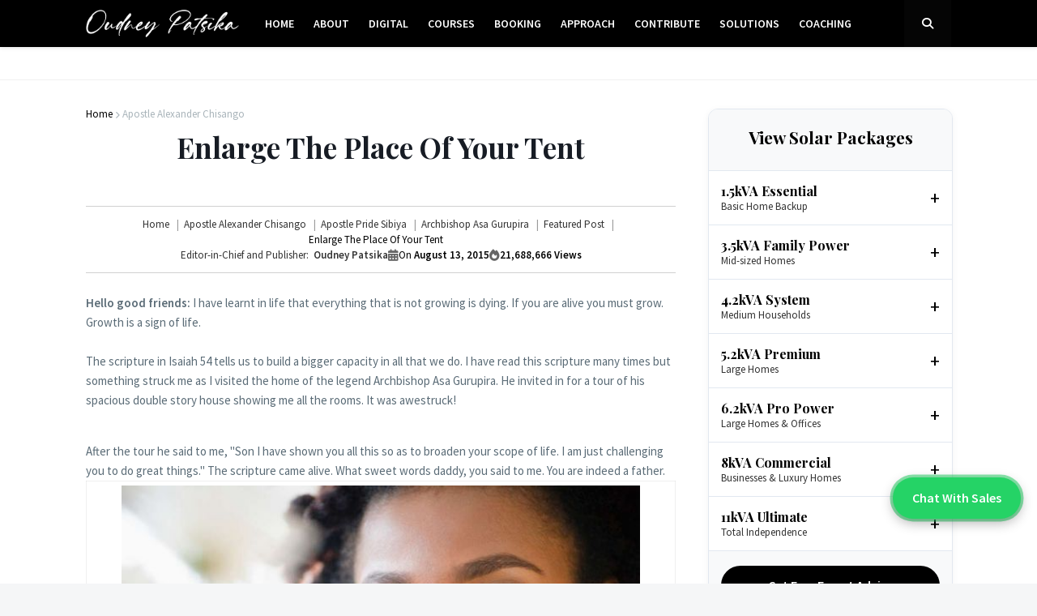

--- FILE ---
content_type: text/html; charset=UTF-8
request_url: https://www.oudneypatsika.com/2015/08/enlarge-place-of-your-tent.html
body_size: 52351
content:
<!DOCTYPE html>
<html class='ltr' dir='ltr' xmlns='http://www.w3.org/1999/xhtml' xmlns:b='http://www.google.com/2005/gml/b' xmlns:data='http://www.google.com/2005/gml/data' xmlns:expr='http://www.google.com/2005/gml/expr'>
<head>
<script>
document.addEventListener("DOMContentLoaded", function() {
  const imgs = document.querySelectorAll("img");
  imgs.forEach(img => {
    img.setAttribute("loading", "lazy");
  });
});
</script>
<meta content='35bb4bd1f9deb23b06eb2eb632d170c6' name='p:domain_verify'/>
<script async='async' crossorigin='anonymous' src='https://pagead2.googlesyndication.com/pagead/js/adsbygoogle.js?client=ca-pub-9563951579068173'></script>
<script async='async' src='//pagead2.googlesyndication.com/pagead/js/adsbygoogle.js'></script>
<script>
     (adsbygoogle = window.adsbygoogle || []).push({
          google_ad_client: "ca-pub-9563951579068173",
          enable_page_level_ads: true
     });
</script>
<link href='https://www.oudneypatsika.com/favicon.ico' rel='apple-touch-icon' sizes='120x120'/>
<link href='https://www.oudneypatsika.com/favicon.ico' rel='apple-touch-icon' sizes='152x152'/>
<link href='https://www.oudneypatsika.com/favicon.ico' rel='icon' type='image/x-icon'/>
<link href='https://www.oudneypatsika.com/favicon.ico' rel='shortcut icon' type='image/x-icon'/>
<link as='font' crossorigin='' href='https://fonts.gstatic.com/sf/raleway/v14/1Ptug8zYS_SKbgPNyC0ITw.woff2' rel='preload' type='font/woff2'/>
<link href='//fonts.gstatic.com' rel='dns-prefetch'/>
<link href='//1.bp.blogspot.com' rel='dns-prefetch'/>
<link href='//2.bp.blogspot.com' rel='dns-prefetch'/>
<link href='//3.bp.blogspot.com' rel='dns-prefetch'/>
<link href='//4.bp.blogspot.com' rel='dns-prefetch'/>
<link href='//www.blogger.com' rel='dns-prefetch'/>
<link href='//dnjs.cloudflare.com' rel='dns-prefetch'/>
<link href='//pagead2.googlesyndication.com' rel='dns-prefetch'/>
<link href='//www.googletagmanager.com' rel='dns-prefetch'/>
<link href='//www.google-analytics.com' rel='dns-prefetch'/>
<link href='//connect.facebook.net' rel='dns-prefetch'/>
<link href='//c.disquscdn.com' rel='dns-prefetch'/>
<link href='//disqus.com' rel='dns-prefetch'/>
<link href='//www.w3.org' rel='dns-prefetch'/>
<link href='//www.youtube.com' rel='dns-prefetch'/>
<link href='//feeds.feedburner.com' rel='dns-prefetch'/>
<script>
// Modern copy protection with popup warning
document.addEventListener("DOMContentLoaded", function() {
    // Disable right-click context menu
    document.addEventListener("contextmenu", function(e) {
        e.preventDefault();
    });

    // Disable text selection
    document.addEventListener("selectstart", function(e) {
        e.preventDefault();
    });

    // Disable drag/drop of images
    document.addEventListener("dragstart", function(e) {
        if (e.target.tagName === "IMG") {
            e.preventDefault();
        }
    });

    // Disable keyboard shortcuts (Ctrl+C, Ctrl+A, Ctrl+U, Ctrl+S)
    document.addEventListener("keydown", function(e) {
        if ((e.ctrlKey || e.metaKey) && 
            (e.keyCode === 67 || e.keyCode === 65 || e.keyCode === 85 || e.keyCode === 83)) {
            e.preventDefault();
            alert("Warning: Content Copying is Disabled on this Website. Please Contact the Owner for Authorized Use.");
        }
    });

    // Protect images (disable dragging but allow clicking/links)
    document.querySelectorAll("img").forEach(function(img) {
        img.setAttribute("draggable", "false");
        img.oncontextmenu = function() { return false; }; // block right-click
    });

    // Show popup when copy attempt detected
    document.addEventListener("copy", function(e) {
        e.preventDefault();
        alert("Warning: Content Copying is Disabled on this Website. Please Contact the Owner for Authorized Use.");
    });
});

// Fallback for older browsers
if (typeof document.onselectstart !== "undefined") {
    document.onselectstart = function() { return false; };
} else {
    document.onmousedown = function() { return false; };
    document.onmouseup = function() { return true; };
}
</script>
<meta content='width=device-width, initial-scale=1, minimum-scale=1, maximum-scale=1' name='viewport'/>
<meta content='text/html; charset=UTF-8' http-equiv='Content-Type'/>
<!-- Chrome, Firefox OS and Opera -->
<meta content='#f5f6f7' name='theme-color'/>
<!-- Windows Phone -->
<meta content='#f5f6f7' name='msapplication-navbutton-color'/>
<meta content='blogger' name='generator'/>
<link href='https://www.oudneypatsika.com/favicon.ico' rel='icon' type='image/x-icon'/>
<link href='https://www.oudneypatsika.com/2015/08/enlarge-place-of-your-tent.html' rel='canonical'/>
<link rel="alternate" type="application/atom+xml" title="Oudney Patsika - Atom" href="https://www.oudneypatsika.com/feeds/posts/default" />
<link rel="alternate" type="application/rss+xml" title="Oudney Patsika - RSS" href="https://www.oudneypatsika.com/feeds/posts/default?alt=rss" />
<link rel="service.post" type="application/atom+xml" title="Oudney Patsika - Atom" href="https://www.blogger.com/feeds/5025332186851640528/posts/default" />

<link rel="alternate" type="application/atom+xml" title="Oudney Patsika - Atom" href="https://www.oudneypatsika.com/feeds/6002801172485040591/comments/default" />
<!--Can't find substitution for tag [blog.ieCssRetrofitLinks]-->
<link href='https://blogger.googleusercontent.com/img/b/R29vZ2xl/AVvXsEiQoiQ0p41SOi8U34nmAoKFTppKw-ceW4VJthJHEuQ3GRURnwFtK_zqUxzl1wDKQh-xsWEqTDIcA_hgScyN9rY2FshaGvwgRml5xMJ7y0PcZdAwr7smG5_U_NOdkdWTjts3oqfoF5sOH04/s640/close-up-woman-smiling-natural-big-smile-142019079-opt1.jpeg' rel='image_src'/>
<meta content='Hello good friends: I have learnt in life that everything that is not growing is dying. If you are alive you must grow. Growth is a sign of life.' name='description'/>
<meta content='https://www.oudneypatsika.com/2015/08/enlarge-place-of-your-tent.html' property='og:url'/>
<meta content='Enlarge The Place Of Your Tent' property='og:title'/>
<meta content='Hello good friends: I have learnt in life that everything that is not growing is dying. If you are alive you must grow. Growth is a sign of life.' property='og:description'/>
<meta content='https://blogger.googleusercontent.com/img/b/R29vZ2xl/AVvXsEiQoiQ0p41SOi8U34nmAoKFTppKw-ceW4VJthJHEuQ3GRURnwFtK_zqUxzl1wDKQh-xsWEqTDIcA_hgScyN9rY2FshaGvwgRml5xMJ7y0PcZdAwr7smG5_U_NOdkdWTjts3oqfoF5sOH04/w1200-h630-p-k-no-nu/close-up-woman-smiling-natural-big-smile-142019079-opt1.jpeg' property='og:image'/>
<title>
Enlarge The Place Of Your Tent
</title>
<meta content='Oudney Patsika Is A Media Producer, Consultant, and Author. He Teaches What You Need To Know About Creativity, Communication, Social Media and Culture. ' name='description'/>
<meta content='Oudney Patsika, Oudney&#39;s Studios, Brand Architect, Cinematographer, Social Analyst, Social Media Expert, Social Media, Web Entrepreneur, Google, Writer.' name='keywords'/>
<meta content='Ypu8LzMPv9tyWSz5nii4NfOrdGey-JtUT4VBL5cegKg' name='google-site-verification'/>
<meta content='66d7f0beff4384d99865d055dd7393ff' name='p:domain_verify'/>
<META CONTENT='index,follow' NAME='robot'></META>
<META CONTENT='Copyright © | Oudney Patsika - All Rights Reserved.' NAME='copyright'></META>
<META CONTENT='Oudney Patsika' NAME='author'></META>
<!-- SEO Meta Tag -->
<!-- Set Keywords for Homepage -->
<!-- Set Keywords for Individual Post Pages (Item Pages) -->
<meta content='Enlarge The Place Of Your Tent' name='keywords'/>
<!-- Allow Indexing of Index Pages (Search Labels) -->
<!-- Allow Indexing of Archive Pages -->
<!-- Allow Indexing of Mobile Pages (Mobile-first indexing is important) -->
<!-- SEO Title Tag -->
<meta content='Enlarge The Place Of Your Tent' property='og:title'/>
<meta content='https://www.oudneypatsika.com/2015/08/enlarge-place-of-your-tent.html' property='og:url'/>
<meta content='article' property='og:type'/>
<meta content='https://blogger.googleusercontent.com/img/b/R29vZ2xl/AVvXsEiQoiQ0p41SOi8U34nmAoKFTppKw-ceW4VJthJHEuQ3GRURnwFtK_zqUxzl1wDKQh-xsWEqTDIcA_hgScyN9rY2FshaGvwgRml5xMJ7y0PcZdAwr7smG5_U_NOdkdWTjts3oqfoF5sOH04/s640/close-up-woman-smiling-natural-big-smile-142019079-opt1.jpeg' property='og:image'/>
<meta content='Hello good friends: I have learnt in life that everything that is not growing is dying. If you are alive you must grow. Growth is a sign of life.' name='og:description'/>
<meta content='Oudney Patsika' property='og:site_name'/>
<meta content='https://www.oudneypatsika.com/' name='twitter:domain'/>
<meta content='Enlarge The Place Of Your Tent' name='twitter:title'/>
<meta content='summary_large_image' name='twitter:card'/>
<meta content='https://blogger.googleusercontent.com/img/b/R29vZ2xl/AVvXsEiQoiQ0p41SOi8U34nmAoKFTppKw-ceW4VJthJHEuQ3GRURnwFtK_zqUxzl1wDKQh-xsWEqTDIcA_hgScyN9rY2FshaGvwgRml5xMJ7y0PcZdAwr7smG5_U_NOdkdWTjts3oqfoF5sOH04/s640/close-up-woman-smiling-natural-big-smile-142019079-opt1.jpeg' name='twitter:image'/>
<meta content='Enlarge The Place Of Your Tent' name='twitter:title'/>
<meta content='Hello good friends: I have learnt in life that everything that is not growing is dying. If you are alive you must grow. Growth is a sign of life.' name='twitter:description'/>
<!-- Social Media meta tag need customer customization -->
<meta content='@oudneypatsika' name='twitter:site'/>
<meta content='@oudneypatsika' name='twitter:creator'/>
<meta content='width=device-width, initial-scale=1, minimum-scale=1, maximum-scale=1' name='viewport'/>
<title>Enlarge The Place Of Your Tent</title>
<link href='//fonts.gstatic.com' rel='dns-prefetch'/>
<link href='//1.bp.blogspot.com' rel='dns-prefetch'/>
<link href='//2.bp.blogspot.com' rel='dns-prefetch'/>
<link href='//3.bp.blogspot.com' rel='dns-prefetch'/>
<link href='//4.bp.blogspot.com' rel='dns-prefetch'/>
<link href='//www.blogger.com' rel='dns-prefetch'/>
<link href='//dnjs.cloudflare.com' rel='dns-prefetch'/>
<link href='//pagead2.googlesyndication.com' rel='dns-prefetch'/>
<link href='//www.googletagmanager.com' rel='dns-prefetch'/>
<link href='//www.google-analytics.com' rel='dns-prefetch'/>
<link href='//connect.facebook.net' rel='dns-prefetch'/>
<link href='//c.disquscdn.com' rel='dns-prefetch'/>
<link href='//disqus.com' rel='dns-prefetch'/>
<meta content='text/html; charset=UTF-8' http-equiv='Content-Type'/>
<meta content='blogger' name='generator'/>
<link href='https://www.oudneypatsika.com/favicon.ico' rel='icon' type='image/x-icon'/>
<link href='https://www.oudneypatsika.com/2015/08/enlarge-place-of-your-tent.html' rel='canonical'/>
<link rel="alternate" type="application/atom+xml" title="Oudney Patsika - Atom" href="https://www.oudneypatsika.com/feeds/posts/default" />
<link rel="alternate" type="application/rss+xml" title="Oudney Patsika - RSS" href="https://www.oudneypatsika.com/feeds/posts/default?alt=rss" />
<link rel="service.post" type="application/atom+xml" title="Oudney Patsika - Atom" href="https://www.blogger.com/feeds/5025332186851640528/posts/default" />

<link rel="alternate" type="application/atom+xml" title="Oudney Patsika - Atom" href="https://www.oudneypatsika.com/feeds/6002801172485040591/comments/default" />
<meta content='Hello good friends: I have learnt in life that everything that is not growing is dying. If you are alive you must grow. Growth is a sign of life.' name='description'/>
<link href='https://blogger.googleusercontent.com/img/b/R29vZ2xl/AVvXsEiQoiQ0p41SOi8U34nmAoKFTppKw-ceW4VJthJHEuQ3GRURnwFtK_zqUxzl1wDKQh-xsWEqTDIcA_hgScyN9rY2FshaGvwgRml5xMJ7y0PcZdAwr7smG5_U_NOdkdWTjts3oqfoF5sOH04/w1600/close-up-woman-smiling-natural-big-smile-142019079-opt1.jpeg' rel='image_src'/>
<!-- Metadata for Open Graph protocol. See http://ogp.me/. -->
<meta content='article' property='og:type'/>
<meta content='Enlarge The Place Of Your Tent' property='og:title'/>
<meta content='https://www.oudneypatsika.com/2015/08/enlarge-place-of-your-tent.html' property='og:url'/>
<meta content='Hello good friends: I have learnt in life that everything that is not growing is dying. If you are alive you must grow. Growth is a sign of life.' property='og:description'/>
<meta content='Oudney Patsika' property='og:site_name'/>
<meta content='https://blogger.googleusercontent.com/img/b/R29vZ2xl/AVvXsEiQoiQ0p41SOi8U34nmAoKFTppKw-ceW4VJthJHEuQ3GRURnwFtK_zqUxzl1wDKQh-xsWEqTDIcA_hgScyN9rY2FshaGvwgRml5xMJ7y0PcZdAwr7smG5_U_NOdkdWTjts3oqfoF5sOH04/w1600/close-up-woman-smiling-natural-big-smile-142019079-opt1.jpeg' property='og:image'/>
<meta content='https://blogger.googleusercontent.com/img/b/R29vZ2xl/AVvXsEiQoiQ0p41SOi8U34nmAoKFTppKw-ceW4VJthJHEuQ3GRURnwFtK_zqUxzl1wDKQh-xsWEqTDIcA_hgScyN9rY2FshaGvwgRml5xMJ7y0PcZdAwr7smG5_U_NOdkdWTjts3oqfoF5sOH04/w1600/close-up-woman-smiling-natural-big-smile-142019079-opt1.jpeg' name='twitter:image'/>
<meta content='summary_large_image' name='twitter:card'/>
<meta content='Enlarge The Place Of Your Tent' name='twitter:title'/>
<meta content='https://www.oudneypatsika.com/2015/08/enlarge-place-of-your-tent.html' name='twitter:domain'/>
<meta content='Hello good friends: I have learnt in life that everything that is not growing is dying. If you are alive you must grow. Growth is a sign of life.' name='twitter:description'/>
<!-- Font Awesome Free 5.11.2 -->
<link href='https://cdnjs.cloudflare.com/ajax/libs/font-awesome/5.11.2/css/all.min.css' rel='stylesheet'/>
<!-- Theme Style CSS -->
<style id='page-skin-1' type='text/css'><!--
/*
-----------------------------------------------
Blogger Template Style
Name:        Freebify
Version:     1.0.0 - Premuim
Author:      Templateify
Author Url:  https://www.templateify.com/
Publisher:   www.donutheme.com
-----------------------------------------------*/
/*-- Google Fonts --*/
@font-face{font-family:'Raleway';font-style:italic;font-weight:400;font-display:swap;src:local('Raleway Italic'),local(Raleway-Italic),url(https://fonts.gstatic.com/s/raleway/v14/1Ptsg8zYS_SKggPNyCg4Q4FqPfE.woff2) format("woff2");unicode-range:U+0100-024F,U+0259,U+1E00-1EFF,U+2020,U+20A0-20AB,U+20AD-20CF,U+2113,U+2C60-2C7F,U+A720-A7FF}
@font-face{font-family:'Raleway';font-style:italic;font-weight:400;font-display:swap;src:local('Raleway Italic'),local(Raleway-Italic),url(https://fonts.gstatic.com/s/raleway/v14/1Ptsg8zYS_SKggPNyCg4TYFq.woff2) format("woff2");unicode-range:U+0000-00FF,U+0131,U+0152-0153,U+02BB-02BC,U+02C6,U+02DA,U+02DC,U+2000-206F,U+2074,U+20AC,U+2122,U+2191,U+2193,U+2212,U+2215,U+FEFF,U+FFFD}
@font-face{font-family:'Raleway';font-style:italic;font-weight:500;font-display:swap;src:local('Raleway Medium Italic'),local(Raleway-MediumItalic),url(https://fonts.gstatic.com/s/raleway/v14/1Ptpg8zYS_SKggPNyCgwvqJ_DNCb_Vo.woff2) format("woff2");unicode-range:U+0100-024F,U+0259,U+1E00-1EFF,U+2020,U+20A0-20AB,U+20AD-20CF,U+2113,U+2C60-2C7F,U+A720-A7FF}
@font-face{font-family:'Raleway';font-style:italic;font-weight:500;font-display:swap;src:local('Raleway Medium Italic'),local(Raleway-MediumItalic),url(https://fonts.gstatic.com/s/raleway/v14/1Ptpg8zYS_SKggPNyCgwvqJ_AtCb.woff2) format("woff2");unicode-range:U+0000-00FF,U+0131,U+0152-0153,U+02BB-02BC,U+02C6,U+02DA,U+02DC,U+2000-206F,U+2074,U+20AC,U+2122,U+2191,U+2193,U+2212,U+2215,U+FEFF,U+FFFD}
@font-face{font-family:'Raleway';font-style:italic;font-weight:600;font-display:swap;src:local('Raleway SemiBold Italic'),local(Raleway-SemiBoldItalic),url(https://fonts.gstatic.com/s/raleway/v14/1Ptpg8zYS_SKggPNyCgwkqV_DNCb_Vo.woff2) format("woff2");unicode-range:U+0100-024F,U+0259,U+1E00-1EFF,U+2020,U+20A0-20AB,U+20AD-20CF,U+2113,U+2C60-2C7F,U+A720-A7FF}
@font-face{font-family:'Raleway';font-style:italic;font-weight:600;font-display:swap;src:local('Raleway SemiBold Italic'),local(Raleway-SemiBoldItalic),url(https://fonts.gstatic.com/s/raleway/v14/1Ptpg8zYS_SKggPNyCgwkqV_AtCb.woff2) format("woff2");unicode-range:U+0000-00FF,U+0131,U+0152-0153,U+02BB-02BC,U+02C6,U+02DA,U+02DC,U+2000-206F,U+2074,U+20AC,U+2122,U+2191,U+2193,U+2212,U+2215,U+FEFF,U+FFFD}
@font-face{font-family:'Raleway';font-style:italic;font-weight:700;font-display:swap;src:local('Raleway Bold Italic'),local(Raleway-BoldItalic),url(https://fonts.gstatic.com/s/raleway/v14/1Ptpg8zYS_SKggPNyCgw9qR_DNCb_Vo.woff2) format("woff2");unicode-range:U+0100-024F,U+0259,U+1E00-1EFF,U+2020,U+20A0-20AB,U+20AD-20CF,U+2113,U+2C60-2C7F,U+A720-A7FF}
@font-face{font-family:'Raleway';font-style:italic;font-weight:700;font-display:swap;src:local('Raleway Bold Italic'),local(Raleway-BoldItalic),url(https://fonts.gstatic.com/s/raleway/v14/1Ptpg8zYS_SKggPNyCgw9qR_AtCb.woff2) format("woff2");unicode-range:U+0000-00FF,U+0131,U+0152-0153,U+02BB-02BC,U+02C6,U+02DA,U+02DC,U+2000-206F,U+2074,U+20AC,U+2122,U+2191,U+2193,U+2212,U+2215,U+FEFF,U+FFFD}
@font-face{font-family:'Raleway';font-style:normal;font-weight:400;font-display:swap;src:local(Raleway),local(Raleway-Regular),url(https://fonts.gstatic.com/s/raleway/v14/1Ptug8zYS_SKggPNyCMIT5lu.woff2) format("woff2");unicode-range:U+0100-024F,U+0259,U+1E00-1EFF,U+2020,U+20A0-20AB,U+20AD-20CF,U+2113,U+2C60-2C7F,U+A720-A7FF}
@font-face{font-family:'Raleway';font-style:normal;font-weight:400;font-display:swap;src:local(Raleway),local(Raleway-Regular),url(https://fonts.gstatic.com/s/raleway/v14/1Ptug8zYS_SKggPNyC0ITw.woff2) format("woff2");unicode-range:U+0000-00FF,U+0131,U+0152-0153,U+02BB-02BC,U+02C6,U+02DA,U+02DC,U+2000-206F,U+2074,U+20AC,U+2122,U+2191,U+2193,U+2212,U+2215,U+FEFF,U+FFFD}
@font-face{font-family:'Raleway';font-style:normal;font-weight:500;font-display:swap;src:local('Raleway Medium'),local(Raleway-Medium),url(https://fonts.gstatic.com/s/raleway/v14/1Ptrg8zYS_SKggPNwN4rWqhPAMif.woff2) format("woff2");unicode-range:U+0100-024F,U+0259,U+1E00-1EFF,U+2020,U+20A0-20AB,U+20AD-20CF,U+2113,U+2C60-2C7F,U+A720-A7FF}
@font-face{font-family:'Raleway';font-style:normal;font-weight:500;font-display:swap;src:local('Raleway Medium'),local(Raleway-Medium),url(https://fonts.gstatic.com/s/raleway/v14/1Ptrg8zYS_SKggPNwN4rWqZPAA.woff2) format("woff2");unicode-range:U+0000-00FF,U+0131,U+0152-0153,U+02BB-02BC,U+02C6,U+02DA,U+02DC,U+2000-206F,U+2074,U+20AC,U+2122,U+2191,U+2193,U+2212,U+2215,U+FEFF,U+FFFD}
@font-face{font-family:'Raleway';font-style:normal;font-weight:600;font-display:swap;src:local('Raleway SemiBold'),local(Raleway-SemiBold),url(https://fonts.gstatic.com/s/raleway/v14/1Ptrg8zYS_SKggPNwPIsWqhPAMif.woff2) format("woff2");unicode-range:U+0100-024F,U+0259,U+1E00-1EFF,U+2020,U+20A0-20AB,U+20AD-20CF,U+2113,U+2C60-2C7F,U+A720-A7FF}
@font-face{font-family:'Raleway';font-style:normal;font-weight:600;font-display:swap;src:local('Raleway SemiBold'),local(Raleway-SemiBold),url(https://fonts.gstatic.com/s/raleway/v14/1Ptrg8zYS_SKggPNwPIsWqZPAA.woff2) format("woff2");unicode-range:U+0000-00FF,U+0131,U+0152-0153,U+02BB-02BC,U+02C6,U+02DA,U+02DC,U+2000-206F,U+2074,U+20AC,U+2122,U+2191,U+2193,U+2212,U+2215,U+FEFF,U+FFFD}
@font-face{font-family:'Raleway';font-style:normal;font-weight:700;font-display:swap;src:local('Raleway Bold'),local(Raleway-Bold),url(https://fonts.gstatic.com/s/raleway/v14/1Ptrg8zYS_SKggPNwJYtWqhPAMif.woff2) format("woff2");unicode-range:U+0100-024F,U+0259,U+1E00-1EFF,U+2020,U+20A0-20AB,U+20AD-20CF,U+2113,U+2C60-2C7F,U+A720-A7FF}
@font-face{font-family:'Raleway';font-style:normal;font-weight:700;font-display:swap;src:local('Raleway Bold'),local(Raleway-Bold),url(https://fonts.gstatic.com/s/raleway/v14/1Ptrg8zYS_SKggPNwJYtWqZPAA.woff2) format("woff2");unicode-range:U+0000-00FF,U+0131,U+0152-0153,U+02BB-02BC,U+02C6,U+02DA,U+02DC,U+2000-206F,U+2074,U+20AC,U+2122,U+2191,U+2193,U+2212,U+2215,U+FEFF,U+FFFD}
/*-- CSS Variables --*/
html{
--body-font:'Raleway',Arial,sans-serif;
--menu-font:'Raleway',Arial,sans-serif;
--title-font:'Raleway',Arial,sans-serif;
--meta-font:'Raleway',Arial,sans-serif;
--text-font:'Raleway',Arial,sans-serif;
--body-bg-color:#f5f6f7;
--body-bg:#f5f6f7 none no-repeat scroll center center;
--outer-bg:#ffffff;
--main-color:#000000;
--title-color:#000000;
--title-hover-color:#808080;
--meta-color:#a9b4ba;
--text-color:#5b6c77;
--tag-color:#000000;
--header-bg:#000000;
--header-color:#ffffff;
--header-hover-color:#808080;
--submenu-bg:#ffffff;
--submenu-color:#171c24;
--submenu-hover-color:#808080;
--megamenu-bg:#ffffff;
--megamenu-color:#171c24;
--megamenu-hover-color:#808080;
--mobilemenu-bg:#ffffff;
--mobilemenu-color:#171c24;
--mobilemenu-hover-color:#808080;
--hero-bg:#000000;
--hero-color:#ffffff;
--hero-text-color:#f0f0fa;
--hero-search-color:#ffffff;
--widget-title-color:#171c24;
--post-title-color:#171c24;
--post-title-hover-color:#808080;
--post-text-color:#5b6c77;
--footer-bg:#000000;
--footer-color:#ffffff;
--footer-hover-color:#808080;
--footer-post-title-color:#ffffff;
--footer-post-title-hover-color:#808080;
--footer-text-color:#ffffff;
--footerbar-bg:#000000;
--footerbar-color:#ffffff;
--footerbar-hover-color:#808080;
--button-bg:#000000;
--button-color:#ffffff;
--button-hover-bg:#0000ff;
--button-hover-color:#ffffff;
--border-color:rgba(155,155,155,0.15);
--bb-color:rgba(0,0,0,0.1);
}
html.rtl{
--body-font:'Cairo',Arial,sans-serif;
--menu-font:'Cairo',Arial,sans-serif;
--title-font:'Cairo',Arial,sans-serif;
--meta-font:'Cairo',Arial,sans-serif;
--text-font:'Cairo',Arial,sans-serif;
}
/*-- Reset CSS --*/
a,abbr,acronym,address,applet,b,big,blockquote,body,caption,center,cite,code,dd,del,dfn,div,dl,dt,em,fieldset,font,form,h1,h2,h3,h4,h5,h6,html,i,iframe,img,ins,kbd,label,legend,li,object,p,pre,q,s,samp,small,span,strike,strong,sub,sup,table,tbody,td,tfoot,th,thead,tr,tt,u,ul,var{padding:0;margin:0;border:0;outline:0;vertical-align:baseline;background:0 0;text-decoration:none}dl,ul{list-style-position:inside;list-style:none}ul li{list-style:none}caption{text-align:center}img{border:none;position:relative}a,a:visited{text-decoration:none}.clearfix{clear:both}.section,.widget,.widget ul{margin:0;padding:0}a{color:var(--main-color)}a img{border:0}abbr{text-decoration:none}.CSS_LIGHTBOX{z-index:999999!important}.CSS_LIGHTBOX_ATTRIBUTION_INDEX_CONTAINER .CSS_HCONT_CHILDREN_HOLDER > .CSS_LAYOUT_COMPONENT.CSS_HCONT_CHILD:first-child > .CSS_LAYOUT_COMPONENT{opacity:0}.separator a{clear:none!important;float:none!important;margin-left:0!important;margin-right:0!important}#Navbar1,#navbar-iframe,.widget-item-control,a.quickedit,.home-link,.feed-links{display:none!important}.center{display:table;margin:0 auto;position:relative}.widget > h2,.widget > h3{display:none}.widget iframe,.widget img{max-width:100%}button,input,select,textarea{font-family:var(--body-font);-webkit-appearance:none;-moz-appearance:none;appearance:none;outline:none;box-sizing:border-box;border-radius:0}
/*-- Style CSS --*/
html{position:relative;background-color:var(--body-bg-color);text-rendering:optimizeLegibility;-webkit-font-smoothing:antialiased;margin:0}
body{position:relative;background-color:var(--body-bg-color);background:var(--body-bg);font-family:var(--body-font);font-size:14px;color:var(--text-color);font-weight:400;font-style:normal;line-height:1.4em;word-wrap:break-word;margin:0;padding:0}
html[data-theme=dark] body{background-color:var(--body-bg-color)!important}
body.is-cover{background-attachment:fixed;background-size:cover;background-position:center center;background-repeat:no-repeat}
.rtl{direction:rtl}
.no-items.section{display:none}
h1,h2,h3,h4,h5,h6{font-family:var(--title-font);font-weight:600}
a,input,button{transition:all .17s ease}
#outer-wrapper{position:relative;overflow:hidden;width:100%;max-width:100%;background-color:var(--outer-bg);margin:0 auto;padding:0}
.is-boxed #outer-wrapper{width:calc(1068px + 60px);max-width:100%;box-shadow:0 0 20px rgba(0,0,0,0.1)}
.row-x1{width:1068px}
#content-wrapper{position:relative;float:left;width:100%;overflow:hidden;padding:35px 0;margin:0;border-top:0}
#content-wrapper > .container{margin:0 auto}
.theiaStickySidebarIfy:before,.theiaStickySidebarIfy:after{content:'';display:table;clear:both}
#main-wrapper{position:relative;float:left;width:100%;box-sizing:border-box;padding:0}
.is-single #main-wrapper{width:calc(100% - (300px + 40px))}
.is-left #main-wrapper,.rtl #main-wrapper{float:right}
#sidebar-wrapper{position:relative;float:right;width:300px;box-sizing:border-box;padding:0}
.is-left #sidebar-wrapper,.rtl #sidebar-wrapper{float:left}
.entry-image-wrap,.cmm-avatar,.comments .avatar-image-container{overflow:hidden;background-color:rgba(155,155,155,0.08);z-index:5;color:transparent!important;transition:box-shadow .17s ease,opacity .17s ease}
.entry-image-wrap:hover{box-shadow:0 3px 13px -5px rgba(7,10,25,.2)}
html[data-theme=dark] .entry-image-wrap:hover{opacity:.85}
.entry-thumb{display:block;position:relative;width:100%;height:100%;background-size:cover;background-position:center center;background-repeat:no-repeat;z-index:1;opacity:0;transition:opacity .35s ease,transform .35s ease}
.entry-thumb.lazy-ify{opacity:1}
.before-mask:before{content:'';position:absolute;left:0;right:0;bottom:0;height:70%;background-image:linear-gradient(to bottom,transparent,rgba(0,0,0,0.8));-webkit-backface-visibility:hidden;backface-visibility:hidden;z-index:2;opacity:1;margin:0;transition:opacity .25s ease}
.entry-image-wrap.is-video:after{position:absolute;content:'\f04b';top:50%;left:50%;background-color:rgba(0,0,0,0.5);width:44px;height:30px;font-family:'Font Awesome 5 Free';font-size:12px;color:#fff;font-weight:900;text-align:center;line-height:30px;z-index:5;transform:translate(-50%,-50%);box-sizing:border-box;margin:0;border-radius:6px;transition:background .17s ease}
.entry-image-wrap.is-video:hover:after,.featured-item-inner:hover .entry-image-wrap.is-video:after{background-color:var(--main-color)}
.entry-meta{float:left;width:100%;font-family:var(--meta-font);font-size:13px;color:var(--meta-color);font-weight:400;line-height:16px;margin:0}
.entry-meta .m-item{float:left}
.rtl .entry-meta .m-item{float:right}
.entry-category{position:relative;font-size:12px;color:var(--tag-color);font-weight:600;text-transform:uppercase;z-index:10;margin:0 0 6px}
.entry-title{color:var(--post-title-color);font-weight:600;line-height:1.3em}
.entry-title a{display:block;color:var(--post-title-color)}
.entry-title a:hover{color:var(--post-title-hover-color)}
.excerpt{font-family:var(--text-font);line-height:1.5em}
.entry-info{position:absolute;left:0;bottom:0;width:100%;background:linear-gradient(to bottom,transparent,rgba(0,0,0,0.8));overflow:hidden;z-index:10;box-sizing:border-box;padding:15px}
.entry-info .entry-title{text-shadow:0 1px 2px rgba(0,0,0,0.5)}
.entry-info .entry-title a{color:#fff}
.error-msg{display:block;font-size:14px;color:var(--text-color);padding:30px 0;font-weight:400}
.error-msg b{font-weight:700}
.social a:before{display:inline-block;font-family:'Font Awesome 5 Brands';font-style:normal;font-weight:400}
.social .blogger a:before{content:'\f37d'}
.social .facebook a:before{content:'\f09a'}
.social .facebook-f a:before{content:'\f39e'}
.social .twitter a:before{content:'\f099'}
.social .rss a:before{content:'\f09e';font-family:'Font Awesome 5 Free';font-weight:900}
.social .youtube a:before{content:'\f167'}
.social .skype a:before{content:'\f17e'}
.social .stumbleupon a:before{content:'\f1a4'}
.social .tumblr a:before{content:'\f173'}
.social .vk a:before{content:'\f189'}
.social .stack-overflow a:before{content:'\f16c'}
.social .github a:before{content:'\f09b'}
.social .linkedin a:before{content:'\f0e1'}
.social .dribbble a:before{content:'\f17d'}
.social .soundcloud a:before{content:'\f1be'}
.social .behance a:before{content:'\f1b4'}
.social .digg a:before{content:'\f1a6'}
.social .instagram a:before{content:'\f16d'}
.social .pinterest a:before{content:'\f0d2'}
.social .pinterest-p a:before{content:'\f231'}
.social .twitch a:before{content:'\f1e8'}
.social .delicious a:before{content:'\f1a5'}
.social .codepen a:before{content:'\f1cb'}
.social .flipboard a:before{content:'\f44d'}
.social .reddit a:before{content:'\f281'}
.social .whatsapp a:before{content:'\f232'}
.social .messenger a:before{content:'\f39f'}
.social .snapchat a:before{content:'\f2ac'}
.social .telegram a:before{content:'\f3fe'}
.social .discord a:before{content:'\f392'}
.social .share a:before{content:'\f064';font-family:'Font Awesome 5 Free';font-weight:900}
.social .email a:before{content:'\f0e0';font-family:'Font Awesome 5 Free'}
.social .external-link a:before{content:'\f35d';font-family:'Font Awesome 5 Free';font-weight:900}
.social-bg .blogger a,.social-bg-hover .blogger a:hover{background-color:#f30}
.social-bg .facebook a,.social-bg .facebook-f a,.social-bg-hover .facebook a:hover,.social-bg-hover .facebook-f a:hover{background-color:#3b5999}
.social-bg .twitter a,.social-bg-hover .twitter a:hover{background-color:#00acee}
.social-bg .youtube a,.social-bg-hover .youtube a:hover{background-color:#f50000}
.social-bg .instagram a,.social-bg-hover .instagram a:hover{background:linear-gradient(15deg,#ffb13d,#dd277b,#4d5ed4)}
.social-bg .pinterest a,.social-bg .pinterest-p a,.social-bg-hover .pinterest a:hover,.social-bg-hover .pinterest-p a:hover{background-color:#ca2127}
.social-bg .dribbble a,.social-bg-hover .dribbble a:hover{background-color:#ea4c89}
.social-bg .linkedin a,.social-bg-hover .linkedin a:hover{background-color:#0077b5}
.social-bg .tumblr a,.social-bg-hover .tumblr a:hover{background-color:#365069}
.social-bg .twitch a,.social-bg-hover .twitch a:hover{background-color:#6441a5}
.social-bg .rss a,.social-bg-hover .rss a:hover{background-color:#ffc200}
.social-bg .skype a,.social-bg-hover .skype a:hover{background-color:#00aff0}
.social-bg .stumbleupon a,.social-bg-hover .stumbleupon a:hover{background-color:#eb4823}
.social-bg .vk a,.social-bg-hover .vk a:hover{background-color:#4a76a8}
.social-bg .stack-overflow a,.social-bg-hover .stack-overflow a:hover{background-color:#f48024}
.social-bg .github a,.social-bg-hover .github a:hover{background-color:#24292e}
.social-bg .soundcloud a,.social-bg-hover .soundcloud a:hover{background:linear-gradient(#ff7400,#ff3400)}
.social-bg .behance a,.social-bg-hover .behance a:hover{background-color:#191919}
.social-bg .digg a,.social-bg-hover .digg a:hover{background-color:#1b1a19}
.social-bg .delicious a,.social-bg-hover .delicious a:hover{background-color:#0076e8}
.social-bg .codepen a,.social-bg-hover .codepen a:hover{background-color:#0000ff}
.social-bg .flipboard a,.social-bg-hover .flipboard a:hover{background-color:#f52828}
.social-bg .reddit a,.social-bg-hover .reddit a:hover{background-color:#ff4500}
.social-bg .whatsapp a,.social-bg-hover .whatsapp a:hover{background-color:#3fbb50}
.social-bg .messenger a,.social-bg-hover .messenger a:hover{background-color:#0084ff}
.social-bg .snapchat a,.social-bg-hover .snapchat a:hover{background-color:#ffe700}
.social-bg .telegram a,.social-bg-hover .telegram a:hover{background-color:#179cde}
.social-bg .discord a,.social-bg-hover .discord a:hover{background-color:#7289da}
.social-bg .share a,.social-bg-hover .share a:hover{background-color:var(--meta-color)}
.social-bg .email a,.social-bg-hover .email a:hover{background-color:#888}
.social-bg .external-link a,.social-bg-hover .external-link a:hover{background-color:var(--button-hover-bg)}
.social-color .blogger a,.social-color-hover .blogger a:hover{color:#f30}
.social-color .facebook a,.social-color .facebook-f a,.social-color-hover .facebook a:hover,.social-color-hover .facebook-f a:hover{color:#3b5999}
.social-color .twitter a,.social-color-hover .twitter a:hover{color:#00acee}
.social-color .youtube a,.social-color-hover .youtube a:hover{color:#f50000}
.social-color .instagram a,.social-color-hover .instagram a:hover{color:#dd277b}
.social-color .pinterest a,.social-color .pinterest-p a,.social-color-hover .pinterest a:hover,.social-color-hover .pinterest-p a:hover{color:#ca2127}
.social-color .dribbble a,.social-color-hover .dribbble a:hover{color:#ea4c89}
.social-color .linkedin a,.social-color-hover .linkedin a:hover{color:#0077b5}
.social-color .tumblr a,.social-color-hover .tumblr a:hover{color:#365069}
.social-color .twitch a,.social-color-hover .twitch a:hover{color:#6441a5}
.social-color .rss a,.social-color-hover .rss a:hover{color:#ffc200}
.social-color .skype a,.social-color-hover .skype a:hover{color:#00aff0}
.social-color .stumbleupon a,.social-color-hover .stumbleupon a:hover{color:#eb4823}
.social-color .vk a,.social-color-hover .vk a:hover{color:#4a76a8}
.social-color .stack-overflow a,.social-color-hover .stack-overflow a:hover{color:#f48024}
.social-color .github a,.social-color-hover .github a:hover{color:#24292e}
.social-color .soundcloud a,.social-color-hover .soundcloud a:hover{color:#ff7400}
.social-color .behance a,.social-color-hover .behance a:hover{color:#191919}
.social-color .digg a,.social-color-hover .digg a:hover{color:#1b1a19}
.social-color .delicious a,.social-color-hover .delicious a:hover{color:#0076e8}
.social-color .codepen a,.social-color-hover .codepen a:hover{color:#000}
.social-color .flipboard a,.social-color-hover .flipboard a:hover{color:#f52828}
.social-color .reddit a,.social-color-hover .reddit a:hover{color:#ff4500}
.social-color .whatsapp a,.social-color-hover .whatsapp a:hover{color:#3fbb50}
.social-color .messenger a,.social-color-hover .messenger a:hover{color:#0084ff}
.social-color .snapchat a,.social-color-hover .snapchat a:hover{color:#ffe700}
.social-color .telegram a,.social-color-hover .telegram a:hover{color:#179cde}
.social-color .discord a,.social-color-hover .discord a:hover{color:#7289da}
.social-color .share a,.social-color-hover .share a:hover{color:var(--meta-color)}
.social-color .email a,.social-color-hover .email a:hover{color:#888}
.social-color .external-link a,.social-color-hover .external-link a:hover{color:var(--button-hover-bg)}
#freebify-free-header-wrapper{position:relative;float:left;width:100%;margin:0}
#freebify-free-header-wrapper .container{position:relative;margin:0 auto}
.headerify-wrap,.headerify{position:relative;float:left;width:100%;height:58px;z-index:50;box-sizing:border-box;padding:0;margin:0}
.headerify-inner{position:relative;float:left;width:100%;height:58px;background-color:var(--header-bg);box-sizing:border-box;padding:0;margin:0;box-shadow:0 1px 5px 0 rgba(0,0,0,0.1)}
.is-boxed .headerify-inner{float:none;width:calc(1068px + 60px);max-width:100%;margin:0 auto;border:0}
.headerify-items{position:relative;float:left;width:100%;height:58px;box-sizing:border-box;margin:0}
.main-logo-wrap{position:relative;float:left;margin:0 20px 0 0}
.rtl .main-logo-wrap{float:right;margin:0 0 0 20px}
.main-logo{position:relative;float:left;width:100%;height:34px;overflow:hidden;padding:12px 0;margin:0}
.main-logo .widget,.logo-content{position:relative;float:left;width:100%;margin:0}
.main-logo .logo-img{display:flex;flex-wrap:wrap;align-items:center;height:34px;overflow:hidden}
.main-logo img{display:block;max-width:100%;max-height:34px;margin:0}
.main-logo h1.blog-title,.main-logo .blog-title{font-size:27px;color:var(--header-color);line-height:34px;font-weight:600;margin:0}
.main-logo .blog-title a{color:var(--header-color)}
.main-logo .blog-title a:hover{color:var(--header-hover-color)}
.main-logo #h1-tag{position:absolute;top:-9000px;left:-9000px;display:none;visibility:hidden}
.main-menu-wrap{position:static;float:left;height:58px;margin:0}
.rtl .main-menu-wrap{float:right}
#freebify-free-main-menu .widget,#freebify-free-main-menu .widget > .widget-title{display:none}
#freebify-free-main-menu .show-menu{display:block}
#freebify-free-main-menu{position:static;width:100%;height:58px;z-index:10}
#freebify-free-main-menu ul > li{position:relative;float:left;display:inline-block;padding:0;margin:0}
.rtl #freebify-free-main-menu ul > li{float:right}
#freebify-free-main-menu-nav > li > a{position:relative;display:block;height:58px;font-family:var(--menu-font);font-size:14px;color:var(--header-color);font-weight:600;text-transform:uppercase;line-height:58px;padding:0 12px;margin:0}
.rtl #freebify-free-main-menu-nav > li > a{font-weight:700}
#freebify-free-main-menu-nav > li:hover > a{color:var(--header-hover-color)}
#freebify-free-main-menu ul > li > ul{position:absolute;float:left;left:0;top:58px;width:180px;background-color:var(--submenu-bg);z-index:99999;padding:0;visibility:hidden;opacity:0;border-radius:6px;box-shadow:0 2px 5px 0 rgba(0,0,0,0.1),0 2px 10px 0 rgba(0,0,0,0.1)}
.rtl #freebify-free-main-menu ul > li > ul{left:auto;right:0}
#freebify-free-main-menu ul > li > ul > li > ul{position:absolute;top:0;left:100%;margin:0}
.rtl #freebify-free-main-menu ul > li > ul > li > ul{left:unset;right:100%}
#freebify-free-main-menu ul > li > ul > li{display:block;float:none;position:relative}
.rtl #freebify-free-main-menu ul > li > ul > li{float:none}
#freebify-free-main-menu ul > li > ul > li a{position:relative;display:block;font-size:14px;color:var(--submenu-color);font-weight:400;box-sizing:border-box;padding:8px 12px;margin:0;border-bottom:1px solid rgba(155,155,155,0.05)}
#freebify-free-main-menu ul > li > ul > li:last-child a{border:0}
#freebify-free-main-menu ul > li > ul > li:hover > a{color:var(--submenu-hover-color)}
#freebify-free-main-menu ul > li.has-sub > a:after{content:'\f078';float:right;font-family:'Font Awesome 5 Free';font-size:9px;font-weight:900;margin:-1px 0 0 5px}
.rtl #freebify-free-main-menu ul > li.has-sub > a:after{float:left;margin:-1px 5px 0 0}
#freebify-free-main-menu ul > li > ul > li.has-sub > a:after{content:'\f054';float:right;margin:0}
.rtl #freebify-free-main-menu ul > li > ul > li.has-sub > a:after{content:'\f053'}
#freebify-free-main-menu ul > li:hover > ul,#freebify-free-main-menu ul > li > ul > li:hover > ul{visibility:visible;opacity:1;margin:0}
#freebify-free-main-menu ul ul{transition:all .17s ease}
#freebify-free-main-menu .mega-menu{position:static!important}
#freebify-free-main-menu .mega-menu > ul{width:100%;overflow:hidden;background-color:var(--megamenu-bg);box-sizing:border-box;padding:20px 10px}
.tab-active{display:block}
.tab-animated,.post-animated{-webkit-animation-duration:.5s;animation-duration:.5s;-webkit-animation-fill-mode:both;animation-fill-mode:both}
@keyframes fadeIn {
from{opacity:0}
to{opacity:1}
}
.tab-fadeIn,.post-fadeIn{animation-name:fadeIn}
@keyframes fadeInUp {
from{opacity:0;transform:translate3d(0,5px,0)}
to{opacity:1;transform:translate3d(0,0,0)}
}
@keyframes slideToLeft {
from{opacity:0;transform:translate3d(30px,0,0)}
to{opacity:1;transform:translate3d(0,0,0)}
}
@keyframes slideToRight {
from{opacity:0;transform:translate3d(-30px,0,0)}
to{opacity:1;transform:translate3d(0,0,0)}
}
.tab-fadeInUp,.post-fadeInUp{animation-name:fadeInUp}
.mega-items .mega-item{float:left;width:20%;box-sizing:border-box;padding:0 10px}
.rtl .mega-items .mega-item{float:right}
.mega-items .mega-content{position:relative;float:left;width:100%;padding:0}
.mega-content .entry-image-wrap{width:100%;height:124px;z-index:1;display:block;position:relative;overflow:hidden;margin:0 0 10px;border-radius:6px}
.mega-content .entry-title{font-size:15px;margin:0}
.mega-content .entry-title a{color:var(--megamenu-color)}
.mega-content .entry-title a:hover{color:var(--megamenu-hover-color)}
.mega-menu .error-msg{text-align:center}
.main-toggle-wrap{position:absolute;top:0;right:0;height:58px;background-color:var(--header-bg);overflow:hidden;z-index:20;margin:0}
.rtl .main-toggle-wrap{left:0;right:unset}
.main-toggle-style{position:relative;float:left;width:58px;height:58px;background-color:rgba(155,155,155,0.03);color:var(--header-color);font-size:14px;text-align:center;line-height:58px;cursor:pointer;z-index:20;box-sizing:border-box;padding:0;margin:0}
.rtl .main-toggle-style{float:right}
.main-toggle-style:hover{color:var(--header-hover-color)}
.search-toggle.hide,.search-active .search-toggle.show{display:none}
.search-active .search-toggle.hide{display:block}
.search-toggle:after{font-family:'Font Awesome 5 Free';font-weight:900;margin:0}
.search-toggle.show:after{content:'\f002'}
.search-toggle.hide:after{content:'\f00d'}
.mobile-menu-toggle{display:none;font-size:18px;padding:0}
.mobile-menu-toggle:after{content:'\f0c9';font-family:'Font Awesome 5 Free';font-weight:900;margin:0}
#nav-search-wrap{display:none;position:absolute;top:0;left:0;width:calc(100% - 58px);height:58px;overflow:hidden;background-color:var(--header-bg);z-index:25;box-sizing:border-box;padding:10px 20px 10px 0}
.rtl #nav-search-wrap{left:unset;right:0;padding:10px 0 10px 20px}
#nav-search-wrap .search-form{position:relative;width:100%;height:36px;background-color:rgba(0,0,0,0);overflow:hidden;box-sizing:border-box;padding:0;border:0}
#nav-search-wrap .search-input{float:left;width:100%;height:36px;background-color:rgba(0,0,0,0);font-family:inherit;font-size:14px;color:var(--header-color);font-weight:400;line-height:36px;box-sizing:border-box;padding:0;border:0}
.rtl #nav-search-wrap .search-input{float:right;text-align:right}
#nav-search-wrap .search-input:focus,#nav-search-wrap .search-input::placeholder{color:var(--header-color);outline:none}
#nav-search-wrap .search-input::placeholder{opacity:.5}
#nav-search-wrap .search-action{position:absolute;top:0;right:0;width:36px;height:36px;background-color:rgba(0,0,0,0);font-family:inherit;font-size:20px;color:var(--header-color);font-weight:400;line-height:36px;text-align:right;cursor:pointer;box-sizing:border-box;padding:0;margin:0;border:0;opacity:.5}
.rtl #nav-search-wrap .search-action{left:0;right:unset;text-align:left}
#nav-search-wrap .search-action:before{display:block;content:'\f30b';font-family:'Font Awesome 5 Free';font-weight:900}
.rtl #nav-search-wrap .search-action:before{content:'\f30a'}
#nav-search-wrap .search-action:hover{color:var(--header-hover-color);opacity:1}
.overlay{visibility:hidden;opacity:0;position:fixed;top:0;left:0;right:0;bottom:0;background-color:rgba(23,28,36,0.6);z-index:1000;-webkit-backdrop-filter:saturate(100%) blur(3px);-ms-backdrop-filter:saturate(100%) blur(3px);-o-backdrop-filter:saturate(100%) blur(3px);backdrop-filter:saturate(100%) blur(3px);margin:0;transition:all .25s ease}
#slide-menu{display:none;position:fixed;width:300px;height:100%;top:0;left:0;bottom:0;background-color:var(--mobilemenu-bg);overflow:auto;z-index:1010;left:0;-webkit-transform:translateX(-100%);transform:translateX(-100%);visibility:hidden;box-shadow:3px 0 7px rgba(0,0,0,0.1);transition:all .25s ease}
.rtl #slide-menu{left:unset;right:0;-webkit-transform:translateX(100%);transform:translateX(100%)}
.nav-active #slide-menu,.rtl .nav-active #slide-menu{-webkit-transform:translateX(0);transform:translateX(0);visibility:visible}
.slide-menu-header{float:left;width:100%;height:58px;background-color:var(--header-bg);overflow:hidden;box-sizing:border-box;box-shadow:0 1px 5px 0 rgba(0,0,0,0.1)}
.mobile-search{position:relative;float:left;width:calc(100% - 58px);box-sizing:border-box;padding:0 0 0 15px;margin:13px 0 0}
.rtl .mobile-search{float:right;padding:0 20px 0 0}
.mobile-search .search-form{position:relative;width:100%;height:32px;background-color:rgba(0,0,0,0);overflow:hidden;box-sizing:border-box;border:0;border-radius:32px}
.mobile-search .search-input{float:left;width:100%;height:32px;background-color:rgba(155,155,155,0.03);font-family:inherit;font-size:13px;color:var(--menu-color);font-weight:400;line-height:32px;box-sizing:border-box;padding:0 10px;border:0}
.rtl .mobile-search .search-input{float:right;text-align:right;padding:0 10px 0 0}
.mobile-search .search-input:focus,.mobile-search .search-input::placeholder{color:var(--header-color)}
.mobile-search .search-input::placeholder{opacity:.5}
.mobile-search .search-action{position:absolute;top:0;right:0;width:32px;height:32px;background-color:rgba(0,0,0,0);font-family:inherit;font-size:10px;color:var(--header-color);font-weight:400;line-height:32px;text-align:center;cursor:pointer;box-sizing:border-box;padding:0;border:0;opacity:.5}
.rtl .mobile-search .search-action{left:0;right:unset}
.mobile-search .search-action:before{display:block;content:'\f002';font-family:'Font Awesome 5 Free';font-weight:900}
.mobile-search .search-action:hover{opacity:1}
.hide-freebify-free-mobile-menu{display:block;position:absolute;top:0;right:0;max-width:58px;height:58px;color:var(--header-color);font-size:16px;line-height:58px;text-align:center;cursor:pointer;z-index:20;padding:0 15px;margin:0}
.rtl .hide-freebify-free-mobile-menu{right:auto;left:0}
.hide-freebify-free-mobile-menu:before{content:'\f00d';font-family:'Font Awesome 5 Free';font-weight:900}
.hide-freebify-free-mobile-menu:hover{color:var(--header-hover-color)}
.slide-menu-flex{display:flex;flex-direction:column;justify-content:space-between;float:left;width:100%;height:calc(100% - 58px);margin:0}
.freebify-free-mobile-menu{position:relative;float:left;width:100%;box-sizing:border-box;padding:20px 15px}
.freebify-free-mobile-menu > ul{margin:0}
.freebify-free-mobile-menu .m-sub{display:none;padding:0}
.freebify-free-mobile-menu ul li{position:relative;display:block;overflow:hidden;float:left;width:100%;font-size:14px;font-weight:600;margin:0;padding:0}
.freebify-free-mobile-menu > ul li ul{overflow:hidden}
.freebify-free-mobile-menu ul li a{color:var(--mobilemenu-color);padding:10px 0;display:block}
.freebify-free-mobile-menu > ul > li > a{text-transform:uppercase}
.freebify-free-mobile-menu ul li.has-sub .submenu-toggle{position:absolute;top:0;right:0;width:30px;color:var(--mobilemenu-color);text-align:right;cursor:pointer;padding:10px 0}
.rtl .freebify-free-mobile-menu ul li.has-sub .submenu-toggle{text-align:left;right:auto;left:0}
.freebify-free-mobile-menu ul li.has-sub .submenu-toggle:after{content:'\f078';font-family:'Font Awesome 5 Free';font-weight:900;float:right;font-size:12px;text-align:right;transition:all .17s ease}
.rtl .freebify-free-mobile-menu ul li.has-sub .submenu-toggle:after{float:left}
.freebify-free-mobile-menu ul li.has-sub.show > .submenu-toggle:after{content:'\f077'}
.freebify-free-mobile-menu ul li a:hover,.freebify-free-mobile-menu ul li.has-sub.show > a,.freebify-free-mobile-menu ul li.has-sub.show > .submenu-toggle{color:var(--mobilemenu-hover-color)}
.freebify-free-mobile-menu > ul > li > ul > li a{font-size:13px;font-weight:400;opacity:.85;padding:10px 0 10px 10px}
.rtl .freebify-free-mobile-menu > ul > li > ul > li a{padding:10px 10px 10px 0}
.freebify-free-mobile-menu > ul > li > ul > li > ul > li > a{padding:10px 0 10px 20px}
.rtl .freebify-free-mobile-menu > ul > li > ul > li > ul > li > a{padding:10px 20px 10px 0}
.freebify-free-mobile-menu ul > li > .submenu-toggle:hover{color:var(--mobilemenu-hover-color)}
.mobile-menu-footer{position:relative;float:left;width:100%;box-sizing:border-box;padding:20px 15px;margin:0}
.mobile-navbar-social,.mobile-navbar-menu{position:relative;float:left;width:100%;margin:0 0 10px}
.mobile-navbar-menu{margin:0}
.mobile-navbar-social ul li{float:left;margin:0 18px 0 0}
.rtl .mobile-navbar-social ul li{float:right;margin:0 0 0 18px}
.mobile-navbar-social ul li:last-child{margin:0}
.mobile-navbar-social ul li a{display:block;font-size:14px;color:var(--mobilemenu-color);opacity:.85;padding:0}
.mobile-navbar-social ul li a:hover{color:var(--mobilemenu-hover-color)}
.mobile-navbar-menu ul li{float:left;margin:0 18px 0 0}
.rtl .mobile-navbar-menu ul li{float:right;margin:0 0 0 18px}
.mobile-navbar-menu ul li:last-child{margin:0}
.mobile-navbar-menu ul li a{display:block;font-size:13px;color:var(--mobilemenu-color);font-weight:500;padding:0}
.mobile-navbar-menu ul li a:hover{color:var(--mobilemenu-hover-color)}
.is-fixed{position:fixed;top:-58px;left:0;width:100%;z-index:990;transition:top .17s ease}
.headerify.show,.nav-active .headerify.is-fixed{top:0;margin:0}
#hero-wrapper{position:relative;float:left;width:100%;background-color:var(--hero-bg);overflow:hidden;z-index:10;padding:70px 0;margin:0}
#hero-wrapper.no-widget{display:none}
#hero-wrapper:before{content:'';position:absolute;top:0;left:0;width:100%;height:100%;background-repeat:no-repeat;background-size:cover;background-position:center;z-index:1;filter:blur(2px);opacity:.2;margin:0}
#hero-wrapper .container{position:relative;z-index:5;margin:0 auto}
#hero-wrapper .widget{position:relative;float:left;width:100%;margin:0 0 35px}
#hero-wrapper .widget:last-child{margin:0}
#hero-wrapper .Image{text-align:center}
h2.hero-title{display:block;font-family:var(--title-font);font-size:33px;color:var(--hero-color);font-weight:600;line-height:1.3em;margin:0}
.hero-description{display:block;font-size:14px;color:var(--hero-text-color);margin:20px 0 0}
#hero-wrapper .search-form{position:relative;width:56%;height:48px;background-color:rgba(0,0,0,0);margin:0 auto;border:0}
#hero-wrapper .search-input{float:left;width:100%;height:48px;background-color:rgba(255,255,255,0.15);overflow:hidden;font-family:inherit;font-size:13px;color:var(--hero-search-color);font-weight:400;line-height:48px;white-space:nowrap;text-overflow:ellipsis;box-sizing:border-box;padding:0 65px 0 20px;margin:0;border:0;border-radius:48px}
.rtl #hero-wrapper .search-input{float:right;padding:0 20px 0 65px}
#hero-wrapper .search-input::placeholder{color:var(--hero-search-color);opacity:.65;transition:opacity .17s ease}
#hero-wrapper .search-input::-ms-input-placeholder{color:var(--hero-search-color);opacity:.65;transition:opacity .17s eas}
#hero-wrapper .search-input:focus{box-shadow:0 2px 8px rgba(0,0,0,0.1)}
#hero-wrapper .search-input:focus::placeholder{opacity:1}
#hero-wrapper .search-input:focus::-ms-input-placeholder{opacity:1}
#hero-wrapper .search-action{position:absolute;top:0;right:0;width:55px;height:48px;background-color:rgba(0,0,0,0);font-family:inherit;font-size:14px;color:var(--hero-search-color);font-weight:400;line-height:48px;cursor:pointer;box-sizing:border-box;opacity:.65;padding:0;margin:0;border:0}
.rtl #hero-wrapper .search-action{left:0;right:unset}
#hero-wrapper .search-action:before{content:'\f002';font-family:'Font Awesome 5 Free';font-weight:900;margin:0}
#hero-wrapper .search-action:hover{opacity:1}
#header-ads-wrap{display:none;position:relative;float:left;width:100%;z-index:10;margin:0;border-bottom:1px solid var(--border-color)}
#header-ads-wrap.has-widget{display:block}
#header-ads-wrap .container{margin:0 auto}
.header-ads .widget{position:relative;float:left;width:100%;text-align:center;line-height:0;margin:20px 0}
.is-post #header-ads-wrap .widget{margin:20px 0}
.header-ads .widget-content{float:left;width:100%;margin:0}
.header-ads .widget > .widget-title{display:none}
.loader{position:relative;height:100%;overflow:hidden;display:block;margin:0}
.loader:after{content:'';position:absolute;top:50%;left:50%;width:28px;height:28px;margin:-16px 0 0 -16px;border:2px solid var(--main-color);border-right-color:var(--border-color);border-radius:100%;animation:spinner .65s infinite linear;transform-origin:center}
@-webkit-keyframes spinner {
0%{-webkit-transform:rotate(0deg);transform:rotate(0deg)}
to{-webkit-transform:rotate(1turn);transform:rotate(1turn)}
}
@keyframes spinner {
0%{-webkit-transform:rotate(0deg);transform:rotate(0deg)}
to{-webkit-transform:rotate(1turn);transform:rotate(1turn)}
}
#featured-wrapper{position:relative;float:left;width:100%;margin:0;border-bottom:1px solid var(--border-color)}
#featured-wrapper .container{margin:0 auto}
#featured .widget,#featured .widget > .widget-title{display:none}
#featured .widget.FeaturedPost{display:block;position:relative;float:left;width:100%;margin:35px 0}
#featured .widget-content{position:relative;float:left;width:100%;margin:0}
.FeaturedPost .big-featured-post{position:relative;float:left;width:100%;margin:0}
.FeaturedPost .big-featured-post .entry-image-wrap{position:relative;float:left;width:calc((100% / 2) - 15px);height:320px;z-index:1;overflow:hidden;margin:0 30px 0 0;border-radius:6px}
.rtl .FeaturedPost .big-featured-post .entry-image-wrap{float:right;margin:0 0 0 30px}
.FeaturedPost .big-featured-post .entry-image-wrap.is-video:after{width:56px;height:36px;line-height:36px;font-size:14px;border-radius:8px}
.FeaturedPost .big-featured-post .entry-header{display:table;padding:15px 0 0}
.FeaturedPost .big-featured-post .entry-meta{font-size:13px;line-height:1;margin:0 0 13px}
.FeaturedPost .big-featured-post .entry-category,.FeaturedPost .big-featured-post .t-label{margin:0 3px 0 0}
.rtl .FeaturedPost .big-featured-post .entry-category,.rtl .FeaturedPost .big-featured-post .t-label{margin:0 0 0 3px}
.FeaturedPost .big-featured-post .entry-category{font-size:13px}
.FeaturedPost .big-featured-post .entry-title{float:left;width:100%;font-size:30px;margin:0}
.FeaturedPost .big-featured-post .entry-excerpt{float:left;width:100%;font-size:14px;margin:13px 0 0}
.FeaturedPost .big-featured-post a.read-more{display:inline-block;height:36px;background-color:var(--button-bg);font-size:14px;color:var(--button-color);font-weight:500;line-height:36px;box-sizing:border-box;padding:0 25px;margin:23px 0 0;border-bottom:2px solid var(--bb-color);border-radius:6px}
.FeaturedPost .big-featured-post a.read-more:hover{background-color:var(--button-hover-bg);color:var(--button-hover-color)}
.FeaturedPost .big-featured-post .entry-image-wrap.is-video:after{width:56px;height:36px;line-height:36px;font-size:14px;border-radius:8px}
#main-wrapper #main{position:relative;float:left;width:100%;box-sizing:border-box;margin:0}
.is-home #main-wrapper.main-margin #main{margin-bottom:30px}
#main .Blog{display:flex;flex-wrap:wrap;flex-direction:column;margin:0}
.queryMessage{float:left;width:100%;color:var(--title-color);margin:0 0 20px}
.queryMessage .query-info,.Blog.no-posts .queryMessage{margin:0}
.queryMessage .query-info{font-size:16px;color:var(--title-color);font-weight:500;text-transform:uppercase;line-height:1;letter-spacing:1px;margin:0}
.queryMessage .query-label:after{content:'\f078';display:inline-block;vertical-align:middle;font-family:'Font Awesome 5 Free';font-size:12px;font-weight:900;margin:0 0 0 3px}
.rtl .queryMessage .query-label:after{margin:0 3px 0 0}
.queryEmpty{font-size:14px;font-weight:400;padding:0;margin:40px 0;text-align:center}
.blog-post{display:block;word-wrap:break-word}
.title-wrap{position:relative;float:left;width:100%;box-sizing:border-box;margin:0 0 20px}
.title-wrap > h3{position:relative;float:left;font-family:var(--title-font);font-size:16px;color:var(--widget-title-color);font-weight:500;text-transform:uppercase;line-height:1;letter-spacing:1px;padding:0;margin:0}
.rtl .title-wrap > h3{float:right}
.index-post-wrap{position:relative;display:flex;flex-wrap:wrap;box-sizing:border-box;padding:0;margin:0 -15px}
.Blog.no-posts .index-post-wrap{display:none}
.post-animated{-webkit-animation-duration:.5s;animation-duration:.5s;-webkit-animation-fill-mode:both;animation-fill-mode:both}
@keyframes fadeIn {
from{opacity:0}
to{opacity:1}
}
.post-fadeIn{animation-name:fadeIn}
@keyframes fadeInUp {
from{opacity:0;transform:translate3d(0,5px,0)}
to{opacity:1;transform:translate3d(0,0,0)}
}
.post-fadeInUp{animation-name:fadeInUp}
.index-post{position:relative;float:left;width:calc(100% / 4);box-sizing:border-box;padding:0 15px;margin:0 0 35px}
.index-post.post-ad-type{padding:0 15px!important;margin:0 0 35px!important;border-width:0!important}
.index-post .entry-image-wrap{position:relative;float:left;width:100%;height:150px;overflow:hidden;margin:0 0 12px;border-radius:6px}
.index-post .entry-header{float:left;width:100%;margin:0}
.index-post .entry-meta{font-size:12px;line-height:1;margin:0 0 6px}
.index-post .entry-category,.index-post .entry-meta .t-label{margin:0 3px 0 0}
.rtl .index-post .entry-category,.rtl .index-post .entry-meta .t-label{margin:0 0 0 3px}
.index-post .entry-category{font-size:12px}
.index-post .entry-title{float:left;width:100%;font-size:16px;margin:0}
.inline-ad-wrap{position:relative;float:left;width:100%;margin:0}
.inline-ad{position:relative;float:left;width:100%;text-align:center;line-height:1;margin:0}
.item-post-wrap,.is-single .item-post,.item-post-inner{position:relative;float:left;width:100%;margin:0}
.item-post .blog-entry-header{position:relative;float:left;width:100%;box-sizing:border-box;padding:0;margin:0}
#breadcrumb{float:left;width:100%;font-family:var(--meta-font);font-size:13px;color:var(--meta-color);font-weight:400;line-height:1;margin:0 0 12px}
#breadcrumb a{color:var(--meta-color)}
#breadcrumb a.home,#breadcrumb a:hover{color:var(--main-color)}
#breadcrumb a,#breadcrumb em{display:inline-block}
#breadcrumb em:after{content:'\f054';font-family:'Font Awesome 5 Free';font-size:9px;font-weight:900;font-style:normal;margin:0 3px}
.rtl #breadcrumb em:after{content:'\f053'}
.item-post h1.entry-title {
position: relative;
width: 100%; /* keeps full width */
font-size: 35px;
font-weight: 700;
margin: 0 auto; /* center horizontally */
text-align: center; /* centers the text itself */
float: none; /* remove the left float */
}
.item-post .has-meta h1.entry-title{margin-bottom:20px}
.item-post .entry-meta.has-author{line-height:30px}
.item-post .entry-meta .author-avatar{position:relative;width:30px;height:30px;background-color:rgba(155,155,155,0.08);background-size:100%;margin:0 5px 0 0;border-radius:50%;box-shadow:0 1px 2px rgba(155,155,155,.15)}
.rtl .item-post .entry-meta .author-avatar{margin:0 0 0 5px}
.item-post .entry-meta .a-label{margin:0 5px 0 0}
.rtl .item-post .entry-meta .a-label{margin:0 0 0 5px}
.item-post .entry-meta .author-name{color:var(--main-color);font-weight:600;margin:0}
.item-post .entry-meta .entry-time span{margin:0 5px}
.item-post .entry-meta .entry-comments-link{display:none;float:right;margin:0 0 0 12px}
.item-post .entry-meta .entry-comments-link:before{color:var(--main-color)}
.rtl .item-post .entry-meta .entry-comments-link{float:left;margin:0 12px 0 0}
.item-post .entry-meta .entry-comments-link:before{display:inline-block;vertical-align:middle;content:'\f086';font-family:'Font Awesome 5 Free';font-size:13px;font-weight:400;margin:0 5px 0 0}
.rtl .item-post .entry-meta .entry-comments-link:before{margin:0 0 0 5px}
.item-post .entry-meta .entry-comments-link.show{display:block}
.entry-content-wrap{position:relative;float:left;width:100%;box-sizing:border-box;margin:0}
#post-body{position:relative;float:left;width:100%;font-family:var(--text-font);font-size:15px;color:var(--post-text-color);line-height:1.6em;padding:0;margin:25px 0 0}
.post-body h1,.post-body h2,.post-body h3,.post-body h4,.post-body h5,.post-body h6{font-size:18px;color:var(--post-title-color);margin:0 0 20px}
.post-body h1,.post-body h2{font-size:27px}
.post-body h3{font-size:23px}
blockquote{position:relative;background-color:rgba(155,155,155,0.08);color:var(--post-title-color);font-style:normal;padding:15px 25px;margin:0;border-left:2px solid var(--main-color);border-radius:6px}
.rtl blockquote{border-left:0;border-right:2px solid var(--main-color)}
blockquote:before{position:absolute;left:10px;top:10px;content:'\f10e';font-family:'Font Awesome 5 Free';font-size:33px;font-style:normal;font-weight:900;color:var(--meta-color);line-height:1;opacity:.2;margin:0}
.rtl blockquote:before{left:unset;right:10px}
.post-body ul,.widget .post-body ol{padding:0 0 0 15px;margin:10px 0}
.rtl .post-body ul,.rtl .widget .post-body ol{padding:0 15px 0 0}
.post-body .responsive-video-wrap{position:relative;width:100%;padding:0;padding-top:56%}
.post-body .responsive-video-wrap iframe{position:absolute;top:0;left:0;width:100%;height:100%}
.post-body img{height:auto!important}
.post-body li{margin:5px 0;padding:0;line-height:1.5em}
.post-body ul li,.post-body ol ul li{list-style:disc inside}
.post-body ol li,.post-body ul ol li{list-style:decimal inside}
.post-body u{text-decoration:underline}
.post-body strike{text-decoration:line-through}
.post-body a{color:var(--main-color)}
.post-body a:hover{text-decoration:underline}
.post-body a.button{display:inline-block;height:36px;background-color:var(--button-bg);font-family:var(--body-font);font-size:14px;color:var(--button-color);font-weight:500;line-height:36px;text-align:center;text-decoration:none;cursor:pointer;box-sizing:border-box;padding:0 20px;margin:0 5px 5px 0;border:0;border-bottom:2px solid var(--bb-color);border-radius:6px}
.rtl .post-body a.button{margin:0 0 5px 5px}
.post-body a.colored-button{color:#fff}
.post-body a.button:hover{background-color:var(--button-hover-bg);color:var(--button-hover-color)}
.post-body a.colored-button:hover{background-color:var(--button-hover-bg)!important;color:var(--button-hover-color)!important}
.button:before{float:left;font-family:'Font Awesome 5 Free';font-weight:900;display:inline-block;margin:0 8px 0 0}
.rtl .button:before{float:right;margin:0 0 0 8px}
.button.preview:before{content:'\f06e'}
.button.download:before{content:'\f019'}
.button.link:before{content:'\f0c1'}
.button.cart:before{content:'\f07a'}
.button.info:before{content:'\f06a'}
.button.share:before{content:'\f1e0'}
.button.contact:before{content:'\f0e0';font-weight:400}
.file-btn{float:left;width:100%;text-align:center;margin:0}
.post-body .file-btn a.button{min-width:50%;height:40px;font-size:16px;font-weight:600;line-height:40px;box-sizing:border-box;padding:0 25px;margin:0;border-radius:40px}
.file-btn .button:before{float:none;margin:0 10px 0 0}
.rtl .file-btn .button:before{float:none;margin:0 0 0 10px}
.file-btn .file-size{display:block;line-height:1;font-size:12px;color:var(--meta-color);font-style:italic;margin:7px 0 0}
.alert-message{position:relative;display:block;padding:15px;border:1px solid var(--border-color);border-radius:6px}
.alert-message.alert-success{background-color:rgba(34,245,121,0.03);border:1px solid rgba(34,245,121,0.5)}
.alert-message.alert-info{background-color:rgba(55,153,220,0.03);border:1px solid rgba(55,153,220,0.5)}
.alert-message.alert-warning{background-color:rgba(185,139,61,0.03);border:1px solid rgba(185,139,61,0.5)}
.alert-message.alert-error{background-color:rgba(231,76,60,0.03);border:1px solid rgba(231,76,60,0.5)}
.alert-message:before{font-family:'Font Awesome 5 Free';font-size:16px;font-weight:900;display:inline-block;margin:0 5px 0 0}
.rtl .alert-message:before{margin:0 0 0 5px}
.alert-message.alert-success:before{content:'\f058';color:rgba(34,245,121,1)}
.alert-message.alert-info:before{content:'\f05a';color:rgba(55,153,220,1)}
.alert-message.alert-warning:before{content:'\f06a';color:rgba(185,139,61,1)}
.alert-message.alert-error:before{content:'\f057';color:rgba(231,76,60,1)}
.post-body table{width:100%;overflow-x:auto;text-align:left;box-sizing:border-box;margin:0;border-collapse:collapse;border:1px solid var(--border-color)}
.rtl .post-body table{text-align:right}
.post-body table td,.post-body table th{box-sizing:border-box;padding:5px 15px;border:1px solid var(--border-color)}
.post-body table thead th{color:var(--post-title-color);font-weight:600;vertical-align:bottom}
.contact-form{overflow:hidden}
.contact-form .widget-title{display:none}
.contact-form .contact-form-name{width:calc(50% - 5px)}
.rtl .contact-form .contact-form-name{float:right}
.contact-form .contact-form-email{width:calc(50% - 5px);float:right}
.rtl .contact-form .contact-form-email{float:left}
.contact-form .contact-form-button-submit{font-family:var(--body-font)}
.post-body pre,pre.code-box{position:relative;display:block;background-color:#1e232b;font-family:Monospace;font-size:13px;color:#f2f2fa;white-space:pre-wrap;line-height:1.4em;padding:15px;margin:0;border:0;border-radius:6px}
html[data-theme=dark] .post-body pre,html[data-theme=dark] pre.code-box{background-color:rgba(155,155,155,0.08)}
.post-body .google-auto-placed{margin:30px 0 0}
.post-footer{position:relative;float:left;width:100%;margin:0}
.entry-tags{position:relative;float:left;width:100%;box-sizing:border-box;margin:25px 0 0}
.entry-tags span,.entry-tags a{float:left;font-size:14px;font-weight:400;line-height:1;box-sizing:border-box;margin:5px 5px 0 0}
.rtl .entry-tags span,.rtl .entry-tags a{float:right;margin:5px 0 0 5px}
.entry-tags span{color:var(--title-color);font-weight:600}
.rtl .entry-tags span{font-weight:700}
.entry-tags a{color:var(--meta-color);border-bottom:1px solid var(--meta-color)}
.entry-tags a:hover{color:var(--main-color);border-color:var(--main-color)}
.entry-tags a:after{content:',';color:var(--meta-color)}
.entry-tags a:last-child:after{display:none}
.post-share{position:relative;float:left;width:100%;box-sizing:border-box;padding:25px 0 0;margin:0}
ul.freebify-free-share-links,.freebify-free-share-links li ul{position:relative;float:left;width:100%;display:-webkit-flex;display:-ms-flexbox;display:flex;-webkit-flex-wrap:wrap;-ms-flex-wrap:wrap;flex-wrap:wrap;-webkit-align-items:flex-start;-ms-flex-align:start;align-items:flex-start;margin:0}
.freebify-free-share-links li{float:left;margin:0}
.rtl .freebify-free-share-links li{float:right}
.freebify-free-share-links .flex-1{-webkit-flex:1;-ms-flex:1;flex:1}
.freebify-free-share-links li.twitter,.freebify-free-share-links .msl-items li{padding:0 0 0 5px}
.rtl .freebify-free-share-links li.twitter,.rtl .freebify-free-share-links .msl-items li{padding:0 5px 0 0}
.freebify-free-share-links li a{float:left;width:40px;min-width:40px;height:40px;font-size:16px;color:#fff;line-height:40px;font-weight:400;cursor:pointer;text-align:center;box-sizing:border-box;margin:5px 0 0;border-bottom:2px solid var(--bb-color);border-radius:6px}
.freebify-free-share-links .flex-1 a{width:100%;padding:0 15px}
.freebify-free-share-links li a:before{display:inline-block;margin:0}
.freebify-free-share-links li a span{display:inline-block;font-size:14px;font-weight:500;padding:0 0 0 10px}
.rtl .freebify-free-share-links li a span{margin:0 10px 0 0}
.freebify-free-share-links li a:hover{opacity:.85}
.freebify-free-share-links .show-hid a{background-color:rgba(155,155,155,0.1);font-size:14px;color:rgba(155,155,155,0.8)}
.freebify-free-share-links .show-hid a:before{content:'\f067';font-family:'Font Awesome 5 Free';font-weight:900}
.show-hidden .show-hid a:before{content:'\f068'}
.freebify-free-share-links li.whatsapp,.freebify-free-share-links li.vk,.freebify-free-share-links li.telegram{display:none}
.show-hidden li.whatsapp,.show-hidden li.vk,.show-hidden li.telegram{display:inline-block}
.about-author{position:relative;float:left;width:100%;background-color:rgba(155,155,155,0.08);box-sizing:border-box;padding:20px;margin:35px 0 0;border-radius:6px}
.about-author .avatar-container{position:relative;float:left;width:60px;height:60px;background-color:rgba(155,155,155,0.08);overflow:hidden;margin:0 15px 0 0;border-radius:50%;box-shadow:0 1px 2px rgba(155,155,155,.15)}
.rtl .about-author .avatar-container{float:right;margin:0 0 0 15px}
.about-author .author-avatar{float:left;width:100%;height:100%;background-size:100% 100%;background-position:0 0;background-repeat:no-repeat;overflow:hidden;opacity:0;border-radius:50%;transition:opacity .35s ease}
.about-author .author-avatar.lazy-ify{opacity:1}
.about-author .author-name{display:table;font-size:18px;color:var(--title-color);font-weight:600;margin:0 0 8px}
.about-author .author-name a{color:var(--title-color)}
.about-author .author-name a:hover{color:var(--title-hover-color)}
.author-description{display:table}
.author-description span{display:table;font-size:14px;color:var(--text-color);font-weight:400}
.author-description span br{display:none}
.author-description a{display:none;margin:0}
ul.description-links{display:none;padding:0}
ul.description-links.show{display:table}
.description-links li{float:left;margin:12px 12px 0 0}
.rtl .description-links li{float:right;margin:12px 0 0 12px}
.description-links li a{display:block;font-size:14px;color:var(--text-color);line-height:1;box-sizing:border-box;padding:0}
.description-links li a:hover{opacity:.85}
#related-wrap{float:left;width:100%;margin:35px 0 0}
#related-wrap .related-tag{display:none}
.freebify-free-related-content{float:left;width:100%;margin:0}
.freebify-free-related-content .loader{height:191.6px}
.related-posts{position:relative;display:flex;flex-wrap:wrap;padding:0;margin:0 -12.5px}
.related-posts .related-item{position:relative;float:left;width:calc(100% / 3);box-sizing:border-box;padding:0 12.5px;margin:30px 0 0}
.rtl .related-posts .related-item{float:right}
.related-posts .related-item.item-0,.related-posts .related-item.item-1,.related-posts .related-item.item-2{margin:0}
.related-posts .entry-image-wrap{position:relative;width:100%;height:140px;display:block;overflow:hidden;margin:0 0 10px;border-radius:6px}
.related-posts .entry-title{font-size:16px;margin:0}
#freebify-free-post-newsletter{position:relative;float:left;width:100%;margin:0}
#freebify-free-post-newsletter .widget.FollowByEmail{float:left;width:100%;margin:45px 0 0}
.post-nav{float:left;width:100%;font-size:13px;font-weight:400;margin:30px 0 0}
.post-nav a{color:var(--meta-color)}
.post-nav a:hover{color:var(--main-color)}
.post-nav span{color:var(--meta-color);opacity:.5}
.post-nav-newer-link:before,.post-nav-older-link:after{margin-top:1px}
.post-nav-newer-link,.rtl .post-nav-older-link{float:left}
.post-nav-older-link,.rtl .post-nav-newer-link{float:right}
.post-nav-newer-link:before,.rtl .post-nav-older-link:after{content:'\f053';float:left;font-family:'Font Awesome 5 Free';font-size:9px;font-weight:900;margin:0 4px 0 0}
.post-nav-older-link:after,.rtl .post-nav-newer-link:before{content:'\f054';float:right;font-family:'Font Awesome 5 Free';font-size:9px;font-weight:900;margin:0 0 0 4px}
#blog-pager{float:left;width:100%;text-align:center;clear:both;padding:0;margin:15px 0}
.Blog.no-posts #blog-pager{display:none}
#blog-pager .load-more{display:inline-block;min-width:calc((100% / 3) + 60px);background-color:var(--button-bg);height:36px;font-size:14px;color:var(--button-color);text-align:center;font-weight:500;line-height:36px;box-sizing:border-box;padding:0 30px;border-bottom:2px solid var(--bb-color);border-radius:6px}
#blog-pager #freebify-free-load-more-link{cursor:pointer}
#blog-pager #freebify-free-load-more-link:after{content:'\f078';display:inline-block;font-family:'Font Awesome 5 Free';font-size:11px;font-weight:900}
#blog-pager #freebify-free-load-more-link:hover{background-color:var(--button-hover-bg);color:var(--button-hover-color)}
#blog-pager .loading,#blog-pager .no-more{display:none}
#blog-pager .loading .loader{height:36px}
#blog-pager .no-more.show{display:inline-block;background-color:rgba(155,155,155,0.05);color:var(--meta-color)}
#blog-pager .loading .loader:after{width:28px;height:28px;margin:-16px 0 0 -16px}
.freebify-free-blog-post-comments{display:none;float:left;width:100%;box-sizing:border-box;padding:0;margin:35px 0 0}
.comments-system-disqus .comments-title,.comments-system-facebook .comments-title{margin:0 0 15px}
#comments,#disqus_thread{float:left;width:100%}
.freebify-free-blog-post-comments .fb_iframe_widget_fluid_desktop,.freebify-free-blog-post-comments .fb_iframe_widget_fluid_desktop span,.freebify-free-blog-post-comments .fb_iframe_widget_fluid_desktop iframe{float:left;display:block!important;width:100%!important}
.fb-comments{padding:0;margin:0}
#comments{float:left;width:100%;display:block;clear:both;box-sizing:border-box;padding:0;margin:0}
.comments-system-facebook #comments{width:100%;margin:0}
#comments h4#comment-post-message{display:none}
.comments .comments-content{float:left;width:100%;margin:0}
.comments .comment-content{display:block;font-family:var(--text-font);font-size:14px;color:var(--text-color);line-height:1.6em;margin:12px 0 0}
.comments .comment-content > a:hover{text-decoration:underline}
.comment-thread .comment{position:relative;background-color:var(--outer-bg);box-sizing:border-box;padding:20px;margin:20px 0 0;list-style:none;border:1px solid var(--border-color);border-radius:6px;transition:box-shadow .17s ease}
.comment-thread .comment:hover{box-shadow:0 3px 13px -5px rgba(7,10,25,.2)}
.comment-thread ol{padding:0;margin:0}
.toplevel-thread ol > li:first-child{margin:0}
.toplevel-thread ol > li:first-child > .comment-block{padding-top:0;margin:0;border:0}
.comment-thread ol ol .comment{background-color:rgba(155,155,155,0.08);border:0}
.comment-thread ol ol .comment:hover{box-shadow:unset}
.comment-thread ol ol .comment:before{content:'\f3bf';position:absolute;left:-25px;top:-5px;font-family:'Font Awesome 5 Free';font-size:16px;color:var(--border-color);font-weight:700;transform:rotate(90deg);margin:0}
.rtl .comment-thread ol ol .comment:before{content:'\f3be';left:unset;right:-25px}
.comments .comment-replybox-single iframe{box-sizing:border-box;padding:0 0 0 45px;margin:20px 0 0}
.rtl .comments .comment-replybox-single iframe{padding:0 45px 0 0}
.comment-thread .avatar-image-container{position:absolute;top:20px;left:20px;width:35px;height:35px;overflow:hidden;border-radius:50%;box-shadow:0 1px 2px rgba(7,10,25,.2)}
.rtl .comment-thread .avatar-image-container{left:auto;right:20px}
.avatar-image-container img{width:100%;height:100%}
.comments .comment-header{padding:0 0 0 45px}
.rtl .comments .comment-header{padding:0 45px 0 0}
.comments .comment-header .user{display:inline-block;font-family:var(--title-font);font-size:16px;color:var(--title-color);font-style:normal;font-weight:600;margin:0}
.comments .comment-header .user a{color:var(--title-color)}
.comments .comment-header .user a:hover{color:var(--title-hover-color)}
.comments .comment-header .icon.user{display:none}
.comments .comment-header .icon.blog-author{display:inline-block;font-size:12px;color:var(--main-color);font-weight:400;vertical-align:top;margin:-3px 0 0 5px}
.rtl .comments .comment-header .icon.blog-author{margin:-3px 5px 0 0}
.comments .comment-header .icon.blog-author:before{content:'\f058';font-family:'Font Awesome 5 Free';font-weight:400}
.comments .comment-header .datetime{display:block;line-height:1;margin:0}
.comment-header .datetime a{font-family:var(--meta-font);font-size:10px;color:var(--meta-color);padding:0}
.comments .comment-actions{display:block;margin:12px 0 0}
.comments .comment-actions a{display:inline-block;font-size:13px;color:var(--main-color);font-weight:400;font-style:normal;padding:0;margin:0 15px 0 0}
.rtl .comments .comment-actions a{margin:0 0 0 15px}
.comments .comment-actions a:hover{color:var(--title-color)}
.item-control{display:none}
.loadmore.loaded a{display:inline-block;border-bottom:1px solid rgba(155,155,155,.51);text-decoration:none;margin-top:15px}
.comments .continue{display:none}
.comments .comment-replies{padding:0 0 0 45px}
.rtl .comments .comment-replies{padding:0 45px 0 0}
.thread-expanded .thread-count a,.loadmore{display:none}
.comments .footer,.comments .comment-footer{float:left;width:100%;font-size:13px;margin:0}
.comment-form{float:left;width:100%;margin:0}
html[data-theme=dark] .comment-thread iframe{opacity:.98}
p.comments-message{display:none;float:left;width:100%;font-size:12px;color:var(--meta-color);font-style:italic;box-sizing:border-box;padding:0 0 10px;margin:0 0 20px;border-bottom:1px solid var(--border-color)}
.no-comments p.comments-message{padding:0;margin:0 0 20px;border:0}
.comments-system-blogger p.comments-message{display:block}
p.comments-message > a{color:var(--main-color)}
p.comments-message > a:hover{color:var(--title-color)}
p.comments-message > em{color:#ff3f34;font-style:normal}
.comment-form > p{display:none}
p.comment-footer span{color:var(--meta-color)}
p.comment-footer span:after{content:'\002A';color:#d63031}
.comment-content .responsive-video-wrap{position:relative;width:100%;padding:0;padding-top:56%}
.comment-content .responsive-video-wrap iframe{position:absolute;top:0;left:0;width:100%;height:100%}
.comments .comment-replybox-thread iframe{margin:30px 0 0}
#show-comment-form,.comments #top-continue a{float:left;width:100%;height:40px;background-color:rgba(155,155,155,0.08);color:var(--text-color);font-size:14px;font-weight:500;line-height:40px;text-align:center;box-sizing:border-box;padding:0 25px;margin:30px 0 0;border-bottom:2px solid var(--bb-color);border-radius:6px}
.no-comments #show-comment-form{margin:0}
.rtl #show-comment-form,.rtl .comments #top-continue a{float:right}
#show-comment-form:hover,.comments #top-continue a:hover{background-color:var(--button-hover-bg);color:var(--button-hover-color)}
.comment-form-visible #show-comment-form{display:none}
.comments .comment-replybox-thread,.no-comments .comment-form{display:none}
.comment-form-visible .comments .comment-replybox-thread,.comment-form-visible .no-comments .comment-form{display:block}
#custom-ads{float:left;width:100%;opacity:0;visibility:hidden;box-sizing:border-box;padding:0;margin:0;border:0}
#before-ad,#after-ad{float:left;width:100%;margin:0}
#before-ad .widget > .widget-title,#after-ad .widget > .widget-title{display:block}
#before-ad .widget > .widget-title > h3.title,#after-ad .widget > .widget-title > h3.title{font-size:11px;color:var(--title-color);font-weight:400;line-height:1;margin:0 0 6px}
#before-ad .widget,#after-ad .widget{width:100%;margin:25px 0 0}
#before-ad .widget-content,#after-ad .widget-content{position:relative;width:100%;line-height:1}
#freebify-free-new-before-ad #before-ad,#freebify-free-new-after-ad #after-ad{float:none;display:block;margin:0}
#freebify-free-new-before-ad #before-ad .widget,#freebify-free-new-after-ad #after-ad .widget{margin:0}
#freebify-free-post-fby-email{display:none;visibility:hidden;margin:0}
#sidebar-wrapper .sidebar{float:left;width:100%}
#sidebar-wrapper .sidebar > .widget{position:relative;float:left;width:100%;box-sizing:border-box;padding:0;margin:0 0 35px}
#sidebar-wrapper .sidebar > .widget:last-child{margin:0}
.sidebar .widget-content{float:left;width:100%;box-sizing:border-box;padding:0;margin:0}
.sidebar > .widget.no-style > .widget-title{display:none}
.sidebar ul.social-icons{display:flex;flex-wrap:wrap;margin:0}
.sidebar .social-icons li{float:left;width:100%;box-sizing:border-box;padding:0;margin:10px 0 0}
.sidebar .social-icons li.link-0{margin:0}
.sidebar .social-icons li a{position:relative;float:left;width:100%;height:40px;overflow:hidden;font-size:14px;color:#fff;text-align:center;line-height:40px;box-sizing:border-box;padding:0;border-bottom:2px solid var(--bb-color);border-radius:6px}
.sidebar .social-icons li a.instagram{border:0;box-shadow:inset 0 -2px 0 0 var(--bb-color)}
.sidebar .social-icons li a:before{float:right;position:absolute;left:0;font-size:50px;padding:0 15px;margin:0;opacity:.13;transform:rotate(15deg)}
.rtl .sidebar .social-icons li a:before{left:unset;right:0;transform:rotate(-15deg)}
.sidebar .social-icons li a span{display:block;font-weight:500;padding:0}
.sidebar .social-icons li a:hover{opacity:.85}
.sidebar .loader{height:180px}
.list1-items .list1-item{float:left;width:100%;padding:0;margin:20px 0 0}
.list1-items .list1-item.item-0{margin:0}
.list1-items .entry-image-wrap{position:relative;float:left;width:96px;height:64px;overflow:hidden;margin:0 13px 0 0;border-radius:6px}
.list1-items .entry-image-wrap.is-video:after{width:32px;height:22px;line-height:22px;font-size:8px;border-radius:4px}
.rtl .list1-items .entry-image-wrap{float:right;margin:0 0 0 13px}
.list1-items .cmm-avatar{width:55px;height:55px}
.list1-items .entry-header{overflow:hidden}
.list1-items .entry-title{font-size:15px;margin:0}
.list1-items .cmm-snippet{font-size:12px;margin:4px 0 0}
.PopularPosts .popular-post{float:left;width:100%;padding:0;margin:25px 0 0}
.PopularPosts .popular-post.item-0{margin:0}
.PopularPosts .entry-image-wrap{position:relative;float:left;width:96px;height:64px;overflow:hidden;z-index:1;margin:0 13px 0 0;border-radius:6px}
.PopularPosts .big-popular .entry-image-wrap{width:100%;height:175px;margin:0 0 13px}
.rtl .PopularPosts .post:not(.big-popular) .entry-image-wrap{float:right;margin:0 0 0 13px}
.PopularPosts .post:not(.big-popular) .entry-image-wrap.is-video:after{width:32px;height:22px;line-height:22px;font-size:8px;border-radius:6px}
.PopularPosts .post:not(.big-popular) .entry-header{overflow:hidden}
.PopularPosts .big-popular .entry-header{float:left;width:100%;margin:0}
.PopularPosts .entry-meta{font-size:12px;line-height:1;margin:0 0 6px}
.PopularPosts .entry-category,.PopularPosts .entry-meta .t-label{margin:0 3px 0 0}
.rtl .PopularPosts .entry-category,.rtl .PopularPosts .entry-meta .t-label{margin:0 0 0 3px}
.PopularPosts .entry-category{font-size:12px}
.PopularPosts .entry-title{font-size:15px;margin:0}
.PopularPosts .big-popular .entry-title{float:left;width:100%;font-size:18px;margin:0}
.FeaturedPost .featured-post .entry-image-wrap{position:relative;float:left;width:100%;height:175px;z-index:1;overflow:hidden;margin:0 0 13px;border-radius:6px}
.FeaturedPost .featured-post .entry-meta{font-size:12px;line-height:1;margin:0 0 6px}
.FeaturedPost .featured-post .entry-category{font-size:12px}
.FeaturedPost .featured-post .entry-category,.FeaturedPost .featured-post .entry-meta .t-label{margin:0 3px 0 0}
.rtl .FeaturedPost .featured-post .entry-category,.rtl .FeaturedPost .featured-post .entry-meta .t-label{margin:0 0 0 3px}
.FeaturedPost .featured-post .entry-title{float:left;width:100%;font-size:18px;margin:0}
#sidebar-wrapper .sidebar > .widget.FollowByEmail{margin-top:10px}
.follow-by-email-content{position:relative;float:left;width:100%;background-color:rgba(155,155,155,0.08);box-sizing:border-box;padding:20px;border:0;border-radius:6px}
.follow-by-email-content:before{content:'\f0e0';position:absolute;top:0;left:50%;width:36px;height:36px;background-color:var(--button-bg);font-family:'Font Awesome 5 Free';font-size:18px;color:var(--button-color);line-height:36px;text-align:center;transform:translate(-50%,-30%);margin:0;border-radius:50%}
.follow-by-email-title{display:block;font-family:var(--title-font);font-size:21px;color:var(--title-color);font-weight:600;line-height:1.2em;text-align:center;padding:20px 15px;margin:0}
.follow-by-email-address{width:100%;height:36px;background-color:rgba(0,0,0,0.03);font-family:inherit;font-size:13px;color:var(--text-color);text-align:center;box-sizing:border-box;padding:0 10px;margin:0 0 10px;border:1px solid var(--border-color);border-radius:6px}
html[data-theme=dark] .follow-by-email-address{background-color:rgba(255,255,255,0.03)}
.follow-by-email-address:focus{background-color:var(--outer-bg)!important;border-color:var(--border-color)!important}
.follow-by-email-submit{width:100%;height:36px;background-color:var(--button-bg);font-family:inherit;font-size:14px;color:var(--button-color);font-weight:500;line-height:36px;cursor:pointer;padding:0 20px;border:0;border-bottom:2px solid var(--bb-color);border-radius:6px}
.follow-by-email-submit:hover{background-color:var(--button-hover-bg);color:var(--button-hover-color)}
.follow-by-email-text{display:block;font-size:12px;color:var(--text-color);text-align:center;font-style:italic;margin:8px 0 0}
#freebify-free-post-newsletter .widget-content-inner{position:relative;float:left;width:100%;background-color:var(--border-color);box-sizing:border-box;padding:8px;border-radius:6px}
#freebify-free-post-newsletter .follow-by-email-content{background-color:var(--outer-bg);box-shadow:0 1px 2px rgba(155,155,155,.15)}
#freebify-free-post-newsletter .follow-by-email-content:before{transform:translate(-50%,-50%);margin:0}
.list-label li,.archive-list li{position:relative;display:block}
.list-label li a,.archive-list li a{display:block;color:var(--title-color);font-size:14px;font-weight:400;padding:5px 0}
.archive-list li a{text-transform:capitalize}
.list-label li:first-child a,.archive-list li:first-child a{padding:0 0 5px}
.list-label li:last-child a,.archive-list li:last-child a{padding-bottom:0}
.list-label li a:before,.archive-list li a:before{content:'\f054';font-family:'Font Awesome 5 Free';float:left;font-size:7px;font-weight:900;font-style:normal;margin:1px 3px 0 0}
.rtl .list-label li a:before,.rtl .archive-list li a:before{content:'\f053';float:right;margin:1px 0 0 3px}
.list-label li a:hover,.archive-list li a:hover{color:var(--title-hover-color)}
.list-label .label-count,.archive-list .archive-count{float:right;font-size:12px;color:var(--meta-color);text-decoration:none;margin:1px 0 0 5px}
.rtl .list-label .label-count,.rtl .archive-list .archive-count{float:left;margin:1px 5px 0 0}
.cloud-label li{position:relative;float:left;margin:0 5px 5px 0}
.rtl .cloud-label li{float:right;margin:0 0 5px 5px}
.cloud-label li a{display:block;height:28px;background-color:rgba(155,155,155,0.08);color:var(--text-color);font-size:13px;line-height:28px;font-weight:400;box-sizing:border-box;padding:0 13px;border-bottom:2px solid var(--bb-color);border-radius:6px}
.cloud-label li a:hover{background-color:var(--button-hover-bg);color:var(--button-hover-color)}
.cloud-label .label-count{display:none}
.search-widget .search-form{position:relative;float:left;width:100%;margin:0}
.search-widget .search-input{float:left;width:100%;height:36px;background-color:rgba(255,255,255,0);font-family:inherit;font-weight:400;font-size:14px;color:var(--text-color);line-height:36px;box-sizing:border-box;padding:0 15px;margin:0;border:1px solid var(--border-color);border-radius:6px}
.search-widget .search-input:focus{outline:none;background-color:rgba(0,0,0,0.03)}
.search-widget .search-action{position:absolute;top:0;right:0;height:30px;font-family:inherit;font-size:14px;font-weight:400;line-height:30px;cursor:pointer;box-sizing:border-box;background-color:var(--button-bg);color:var(--button-color);padding:0 15px;margin:3px 3px 0 0;border:0;border-bottom:2px solid var(--bb-color);border-radius:6px}
.search-widget .search-action:hover{background-color:var(--button-hover-bg);color:var(--button-hover-color)}
.rtl .search-widget .search-action{left:0;right:unset;margin:3px 0 0 3px}
.Profile ul li{float:left;width:100%;margin:20px 0 0}
.Profile ul li:first-child{margin:0}
.Profile .profile-img{float:left;width:45px;height:45px;background-color:rgba(155,155,155,0.08);overflow:hidden;color:transparent!important;margin:0 12px 0 0;border-radius:50%}
.rtl .Profile .profile-img{float:right;margin:0 0 0 12px}
.Profile .profile-info{display:table}
.Profile .profile-name{display:block;font-size:16px;color:var(--title-color);font-weight:600;line-height:1.4em;margin:0 0 2px}
.Profile .profile-name:hover{color:var(--title-hover-color)}
.Profile .profile-link{display:block;font-size:13px;color:var(--meta-color);font-weight:400;margin:0}
.Profile .profile-link:hover{color:var(--main-color)}
.freebify-free-widget-ready .PageList ul li,.freebify-free-widget-ready .LinkList ul.link-list li{position:relative;display:block}
.freebify-free-widget-ready .PageList ul li a,.freebify-free-widget-ready .LinkList ul.link-list li a{display:block;color:var(--title-color);font-size:14px;font-weight:400;padding:5px 0}
.freebify-free-widget-ready .PageList ul li:first-child a,.freebify-free-widget-ready .LinkList ul.link-list li:first-child a{padding:0 0 5px}
.freebify-free-widget-ready .PageList ul li:last-child a,.freebify-free-widget-ready .LinkList ul.link-list li:last-child a{padding:5px 0 0}
.freebify-free-widget-ready .PageList ul li a:hover,.freebify-free-widget-ready .LinkList ul.link-list li a:hover{color:var(--title-hover-color)}
.Text .widget-content{font-family:var(--text-font);font-size:14px;color:var(--text-color);margin:0}
.Image .image-caption{display:block;font-size:14px;color:var(--text-color);margin:10px 0 0}
.contact-form-widget form{font-family:inherit;font-weight:400}
.contact-form-name{float:left;width:100%;height:36px;background-color:rgba(255,255,255,0);font-family:inherit;font-size:14px;color:var(--text-color);line-height:36px;box-sizing:border-box;padding:5px 15px;margin:0 0 10px;border:1px solid var(--border-color);border-radius:6px}
.contact-form-email{float:left;width:100%;height:36px;background-color:rgba(255,255,255,0);font-family:inherit;font-size:14px;color:var(--text-color);line-height:36px;box-sizing:border-box;padding:5px 15px;margin:0 0 10px;border:1px solid var(--border-color);border-radius:6px}
.contact-form-email-message{float:left;width:100%;background-color:rgba(255,255,255,0);font-family:inherit;font-size:14px;color:var(--text-color);box-sizing:border-box;padding:10px 15px;margin:0 0 10px;border:1px solid var(--border-color);border-radius:6px}
.contact-form-button-submit{float:left;width:100%;height:36px;background-color:var(--button-bg);font-family:inherit;font-size:14px;color:var(--button-color);font-weight:500;line-height:36px;cursor:pointer;box-sizing:border-box;padding:0 15px;margin:0;border:0;border-bottom:2px solid var(--bb-color);border-radius:6px}
.contact-form-button-submit:hover{background-color:var(--button-hover-bg);color:var(--button-hover-color)}
.contact-form-error-message-with-border{float:left;width:100%;background-color:rgba(0,0,0,0);font-size:13px;color:#e74c3c;text-align:left;line-height:1;padding:0;margin:10px 0 0;box-sizing:border-box;border:0}
.contact-form-success-message-with-border{float:left;width:100%;background-color:rgba(0,0,0,0);font-size:13px;color:#27ae60;text-align:left;line-height:1;padding:0;margin:10px 0 0;box-sizing:border-box;border:0}
.rtl .contact-form-error-message-with-border,.rtl .contact-form-success-message-with-border{text-align:right}
.contact-form-cross{cursor:pointer;margin:0 0 0 3px}
.rtl .contact-form-cross{margin:0 3px 0 0}
.contact-form-error-message,.contact-form-success-message{margin:0}
.contact-form-name:focus,.contact-form-email:focus,.contact-form-email-message:focus{background-color:rgba(0,0,0,0.03)}
.Attribution a{font-size:14px;line-height:16px;display:block}
.Attribution a > svg{width:16px;height:16px;float:left;margin:0 4px 0 0}
.Attribution .copyright{font-size:12px;color:var(--meta-color);padding:0 20px;margin:3px 0 0}
.TextList ul li{display:block;font-size:14px;font-weight:400;color:var(--text-color);margin:0 0 10px}
.TextList ul li:last-child{margin:0}
#footer-ads-wrap{display:none;position:relative;float:left;width:100%;z-index:10;margin:0;border-top:1px solid var(--border-color)}
#footer-ads-wrap.has-widget{display:block}
#footer-ads-wrap .container{margin:0 auto}
.footer-ads .widget{position:relative;float:left;width:100%;text-align:center;line-height:0;margin:20px 0}
.is-post #footer-ads-wrap .widget{margin:20px 0}
.footer-ads .widget-content{float:left;width:100%;margin:0}
.footer-ads .widget > .widget-title{display:none}
#footer-wrapper{position:relative;float:left;width:100%;background-color:var(--footer-bg);color:var(--footer-text-color);margin:0}
#footer-wrapper.has-border{border-top:1px solid var(--border-color)}
html[data-theme=dark] #footer-wrapper.has-border{border:0}
#footer-wrapper .container{position:relative;margin:0 auto}
.footer-widgets-wrap{position:relative;display:flex;flex-wrap:wrap;justify-content:space-between;margin:0 -17.5px}
.compact-footer .footer-widgets-wrap{display:none}
#footer-wrapper .footer{position:relative;float:left;width:calc(100% / 3);box-sizing:border-box;padding:35px 17.5px}
.rtl #footer-wrapper .footer{float:right}
#footer-wrapper .footer.no-items{padding:0 20px}
#footer-wrapper .footer .widget{float:left;width:100%;padding:0;margin:35px 0 0}
#footer-wrapper .footer .widget:first-child{margin:0}
.footer .widget-title{position:relative;float:left;width:100%;margin:0 0 22px}
.footer .widget-title > h3{position:relative;float:left;font-family:var(--title-font);font-size:16px;color:var(--footer-color);font-weight:500;text-transform:uppercase;line-height:1;letter-spacing:1px;padding:0;margin:0}
.rtl .footer .widget-title > h3{float:right}
.footer .widget-content{float:left;width:100%;color:var(--footer-text-color);margin:0}
.footer ul.social-icons{display:flex;flex-wrap:wrap;margin:-5px 0 0}
.footer .social-icons li{float:left;margin:5px 13px 0 0}
.rtl .footer .social-icons li{float:right;margin:5px 0 0 13px}
.footer .social-icons li a{display:block;width:36px;height:36px;background-color:rgba(155,155,155,0.1);font-size:16px;color:var(--footer-color);line-height:36px;text-align:center;box-sizing:border-box;margin:0;border-bottom:2px solid var(--bb-color);border-radius:6px}
.footer .social-icons li a.instagram{border:0;box-shadow:inset 0 -2px 0 0 var(--bb-color)}
.footer .social-icons li a:hover{color:#fff}
.footer .loader{height:145px}
.footer .no-posts{color:var(--footer-text-color)}
.footer .entry-title a{color:var(--footer-post-title-color)}
.footer .entry-title a:hover{color:var(--footer-post-title-hover-color)}
.footer .list1-items .cmm-snippet{color:var(--footer-text-color)}
.footer .follow-by-email-title{color:var(--footer-color)}
.footer .follow-by-email-address,.footer .follow-by-email-text{color:var(--footer-text-color)}
.footer .follow-by-email-address:focus{background-color:var(--footer-bg)!important}
.footer .search-widget .search-input{color:var(--footer-text-color)}
.footer .contact-form-name,.footer .contact-form-email,.footer .contact-form-email-message{color:var(--footer-text-color)}
.footer .list-label li a,.footer .archive-list li a{color:var(--footer-color)}
.footer .list-label li a:hover,.footer .archive-list li a:hover{color:var(--footer-hover-color)}
.footer .list-label li a,.footer .archive-list li a{color:var(--footer-color)}
.footer .list-label li a:hover,.footer .archive-list li a:hover{color:var(--footer-hover-color)}
.footer.freebify-free-widget-ready .PageList ul li a,.footer.freebify-free-widget-ready .LinkList ul.link-list li a{color:var(--footer-color)}
.footer.freebify-free-widget-ready .PageList ul li a:hover,.footer.freebify-free-widget-ready .LinkList ul.link-list li a:hover{color:var(--footer-hover-color)}
.footer .Profile .profile-name{color:var(--footer-color)}
.footer .Profile .profile-name:hover{color:var(footer-hover-color)}
.footer .TextList ul li{color:var(--footer-text-color)}
.footer .Image .image-caption,.footer .Text .widget-content{color:var(--footer-text-color)}
.footer .Image .image-caption a,.footer .Text .widget-content a{color:var(--footer-color)}
.footer .Image .image-caption a:hover,.footer .Text .widget-content a:hover{color:var(--footer-hover-color)}
.footerbar{position:relative;float:left;width:100%;height:58px;background-color:var(--footerbar-bg);color:var(--footerbar-color);line-height:58px;overflow:hidden;padding:0;margin:0}
.footerbar .footer-copyright{float:left;font-size:14px;font-weight:400;margin:0}
.rtl .footerbar .footer-copyright{float:right}
.footerbar .footer-copyright a{color:var(--footerbar-color)}
.footerbar .footer-copyright a:hover{color:var(--footerbar-hover-color)}
#footer-menu{float:right;position:relative;display:block;margin:0}
.rtl #footer-menu{float:left}
#footer-menu .widget > .widget-title,#footer-copyright .widget > .widget-title{display:none}
.footer-menu ul li{position:relative;float:left;margin:0}
.rtl .footer-menu ul li{float:right}
.footer-menu ul li a{float:left;font-size:14px;color:var(--footerbar-color);padding:0;margin:0 0 0 24px}
.rtl .footer-menu ul li a{margin:0 24px 0 0}
#footer-menu ul li a:hover{color:var(--footerbar-hover-color)}
#hidden-widgets-wrap,.hidden-widgets{display:none;visibility:hidden}
#back-top{display:none;position:fixed;bottom:20px;right:20px;width:36px;height:36px;background-color:var(--button-bg);cursor:pointer;overflow:hidden;font-size:14px;color:var(--button-color);text-align:center;line-height:36px;z-index:50;box-sizing:border-box;margin:0;border:0;border-bottom:2px solid var(--bb-color);border-radius:6px;transition:background .17s ease,color .17s ease}
.rtl #back-top{right:auto;left:20px}
#back-top:after{content:'\f077';position:relative;font-family:'Font Awesome 5 Free';font-weight:900}
#back-top:hover{background-color:var(--button-hover-bg);color:var(--button-hover-color)}
.is-error #main-wrapper{width:100%}
.is-error #sidebar-wrapper{display:none}
.errorWrap{color:var(--title-color);text-align:center;padding:60px 0}
.errorWrap h3{font-size:160px;line-height:1;margin:0 0 35px}
.errorWrap h4{font-size:30px;margin:0 0 30px}
.errorWrap p{color:var(--text-color);font-size:14px;margin:0 0 15px}
.errorWrap a{display:inline-block;height:36px;background-color:var(--button-bg);font-size:14px;color:var(--button-color);font-weight:500;line-height:36px;box-sizing:border-box;padding:0 30px;margin:15px 0 0;border-bottom:2px solid var(--bb-color);border-radius:6px}
.errorWrap a:hover{background-color:var(--button-hover-bg);color:var(--button-hover-color)}
.cookie-choices-info{top:unset!important;bottom:0}
a.ads-here{display:block;text-align:center;line-height:1;margin:0}
@media (max-width: 1164px) {
#outer-wrapper,.is-boxed #outer-wrapper,.is-boxed .headerify-inner{width:100%;max-width:100%;margin:0}
.row-x1{width:100%;max-width:100%}
#freebify-free-header-wrapper .container,#hero-wrapper .container,#header-ads-wrap > .container,#featured-wrapper .container,#content-wrapper > .container,#footer-ads-wrap > .container,#footer-wrapper .container{box-sizing:border-box;padding:0 15px}
}
@media (max-width: 880px) {
#freebify-free-header-wrapper .container{padding:0}
.freebify-free-main-menu,#nav-search-wrap,.search-toggle.show,.search-toggle.hide{display:none!important}
#slide-menu,.mobile-menu-toggle,.overlay{display:block}
.main-toggle-style{width:auto;max-width:58px;padding:0 15px}
.main-logo-wrap{max-width:100%;box-sizing:border-box;padding:0 15px;margin:0}
.nav-active .overlay{visibility:visible;opacity:1}
.nav-active #back-top{opacity:0!important}
.is-single #main-wrapper,#sidebar-wrapper{width:100%}
#sidebar-wrapper{margin:35px 0 0}
.index-post{width:calc(100% / 3)}
.footer-widgets-wrap{display:block;overflow:hidden;padding:35px 0 0;margin:0}
#footer-wrapper .footer{width:100%;padding:0 0 35px}
#footer-wrapper .footer.no-items{padding:0}
.footer .FollowByEmail .widget-content{margin:5px 0 0}
.footerbar{height:auto;line-height:inherit;padding:25px 0;margin:0}
.footerbar .footer-copyright,#footer-menu{width:100%;text-align:center;margin:0}
.footerbar .footer-copyright{font-size:13px;opacity:.85}
#footer-menu{padding:13px 0 0}
.footer-menu ul li,.rtl .footer-menu ul li{float:none;display:inline-block;margin:0}
.footer-menu ul li a,.rtl .footer-menu ul li a{margin:0 8px}
#back-top{right:15px}
.rtl #back-top{left:15px;right:unset}
}
@media (max-width: 680px) {
#hero-wrapper .search-form{width:80%}
.FeaturedPost .big-featured-post .entry-image-wrap{width:100%;height:260px;margin:0 0 25px}
.FeaturedPost .big-featured-post .entry-header{padding:0}
.FeaturedPost .big-featured-post .entry-title{font-size:27px}
.queryMessage{margin:0 0 20px}
.index-post{width:calc(100% / 2)}
.item-post h1.entry-title{font-size:33px}
.post-body table{display:block}
.freebify-free-share-links li a{padding:0}
.freebify-free-share-links li a span{display:none}
.related-posts .related-item{width:calc(100% / 2)}
.related-posts .related-item.item-2{margin:30px 0 0}
.post-body .file-btn a.button{min-width:70%}
}
@media (max-width: 480px) {
#hero-wrapper{padding:60px 0}
h2.hero-title{font-size:30px}
#hero-wrapper .search-form{width:100%}
.FeaturedPost .big-featured-post .entry-image-wrap{height:220px}
.index-post{width:100%}
.index-post .entry-image-wrap{height:200px}
.index-post .entry-title{font-size:21px}
.item-post h1.entry-title{font-size:30px}
.item-post .has-meta h1.entry-title{margin-bottom:15px}
.related-posts .related-item{width:100%;margin:30px 0 0}
.related-posts .related-item.item-1,.related-posts .related-item.item-2{margin:30px 0 0}
.related-posts .entry-image-wrap{height:200px}
.related-posts .entry-title{font-size:21px}
.PopularPosts .big-popular .entry-image-wrap{height:200px}
.PopularPosts .big-popular .entry-title{font-size:21px}
.FeaturedPost .featured-post .entry-image-wrap{height:200px}
.FeaturedPost .featured-post .entry-title{font-size:21px}
}
@media (max-width: 380px) {
#hero-wrapper{padding:50px 0}
h2.hero-title{font-size:27px}
.FeaturedPost .big-featured-post .entry-image-wrap{height:180px}
.FeaturedPost .big-featured-post .entry-title{font-size:23px}
.index-post .entry-image-wrap{height:165px}
.index-post .entry-title{font-size:19px}
.item-post h1.entry-title{font-size:25px}
.related-posts .entry-image-wrap{height:165px}
.related-posts .entry-title{font-size:19px}
.PopularPosts .big-popular .entry-image-wrap{height:165px}
.PopularPosts .big-popular .entry-title{font-size:19px}
.FeaturedPost .featured-post .entry-image-wrap{height:165px}
.FeaturedPost .featured-post .entry-title{font-size:19px}
.errorWrap h3{font-size:130px}
}
@media (max-width: 320px) {
#slide-menu{width:100%}
}
.chat-doc-info {
padding: 10px 15px;
display: block;
overflow: hidden;
border-bottom: 1px solid #f7f7f7;
}
.chat-doc-info:last-child {
border-bottom: none;
}
.chat-doc-info:hover {
background: #f7f7f7;
}
.chat-img {
width: 55px;
height: 55px;
margin-right: 20px;
float: left;
position: relative;
}
.chat-img img {
width: 100%;
height: 100%;
border-radius: 50%;
}
.doctor-online {
width: 12px;
height: 12px;
border-radius: 50%;
position: absolute;
bottom: 6px;
right: 0;
background: #43e773;
}
.chat-deskript {
display: block;
padding: 8px 0;
}
span.chat-name {
color: #53565a;
font-weight: 700;
font-size: 13px;
}
.chat-deskript p {
color: #999;
font-size: 13px;
padding: 0;
margin: 0;
}
.flexi-box-pro{position:relative;overflow:hidden;}
.nikk-ui-pro{display:flex;justify-content:space-between;margin:0 8px 40px 8px;flex-wrap:wrap;}
.nikk-ui-pro .widget{width:calc((100% - 50px ) / 4);float:left;background:var(--post-one-color);padding:15px 0 5px 0;margin:10px 0;position:relative;box-shadow:0px 1px 4px 0px rgb(185 193 251 / 32%);border-radius:10px;transition:all .3s ease;border:1px solid rgb(205 222 247 / 8%);}
.nikk-ui-pro .widget:hover{transform:translateY(-9px )!important;box-shadow:-1px 7px 10px 0 var(--nikk-sd-pro);}
.nikk-wrap-img{margin:auto;text-align:center;overflow:hidden;}
.nikk-wrap-img img{height:100px;width:100px;object-fit:cover;}
.nikk-wrap-title{text-align:center;padding:0 8px;}
.nikk-wrap-title h2{display:block;width:100%;line-height:18px;font-weight:700;font-family:var(--title-font);font-size:15px;text-align:center;text-transform:capitalize;}
.nikk-wrap-title h2 a{color:var(--popular-posts-text);display:block;}
.nikk-ui-pro .image-caption{display:block;text-align:center;color:var(--popular-posts-text);font-size:13px;padding:8px;}

--></style>
<style>
.info-chat span,.informasi{display:block}
.footer-menu li a{display:block;font-size:13px;text-transform:uppercase;font-weight:500;position:relative;padding:0 10px}
#whatsapp-chat,.nabil-live{background:white;position:fixed;z-index:100;right:30px}
#whatsapp-chat{width:310px;-webkit-border-radius:4px;-moz-border-radius:4px;border-radius:4px;-webkit-box-shadow:0 8px 25px -5px rgba(45,62,79,.15);-moz-box-shadow:0 8px 25px -5px rgba(45,62,79,.15);box-shadow:0 8px 25px -5px rgba(45,62,79,.15);bottom:80px;overflow:hidden;}
#btn-chat,#tooltip i,.nabil-live svg{vertical-align:middle}
.nabil-live{color:white;background:linear-gradient(45deg,#075E54 0,#075E54 100%);background:-webkit-linear-gradient(45deg,#075E54 0,#075E54 100%);bottom:25px;line-height:30px;font-size:15px;padding:0;-webkit-border-radius:50px;-moz-border-radius:50px;border-radius:50px;-webkit-box-shadow:0 1px 5px rgba(154,154,154,.2);-moz-box-shadow:0 1px 5px rgba(154,154,154,.2);box-shadow:0 1px 5px rgba(154,154,154,.2);}
.nabil-live .svg{margin:0;position:absolute;top:0;padding:10.5px 15px;-webkit-border-radius:0 50px 50px 0;-moz-border-radius:0 50px 50px 0;border-radius:0 50px 50px 0;right:-2px;background-color:white;color:#075E54;width:18px;height:18px;line-height:18px;overflow:hidden;text-align:center;z-index:10}
.box-live,.goomwhats,.info-avatar{position:relative}
.box-live a,.info-chat{color:white}
.box-live{padding:4px 20px}
.box-live span{margin-right:40px;font-size:13px}
.info-chat{padding-top:3px}
.info-chat span.chat-label{font-size:15px;font-weight:700}
.info-chat span.chat-text {
    font-size: 12px;
    line-height: 1.8;
    color: #61c4bf;
    margin-left: 26%;
}
.info-avatar {
    width: 45px;
    height: 45px;
    float: left;
    margin: 0 15px 0 0;
}
.info-avatar img{-webkit-border-radius:100%;-moz-border-radius:100%;border-radius:100%;width:100%;height:auto}
.informasi {
    padding: 15px;
    overflow: hidden;
    position: relative;
    background: #085b57;
    z-index: 1;
    -webkit-box-shadow: 0 1px 5px rgba(0, 0, 0, 0.35);
    -moz-box-shadow: 0 1px 5px rgba(0, 0, 0, 0.35);
    box-shadow: 0 1px 5px rgba(0, 0, 0, 0.35);
}
.goomwhats{color:#444;padding:5px 15px;background-color:white;font-size:14px;display:flow-root}
.goomwhats a{color:#3bc743}
.boxmsg{margin:8px 0 0;float:left;width:74%;display:block}
.goophone{position:absolute;right:45px;top:10px;font-size:13px;z-index:10}
.goophone a{color:#e6f9d2;margin-left:15px}
.goophone a svg,a.close-chat svg{width:16px;height:auto;fill:#4d9d99}
.jamwa{display:block;float:right;font-size:11px;color:#717171}
.jamwa div{display:inline-block}
#btn-chat{float:right;margin-top:15px}
.first-msg{background-color:#e6ddd4;position:relative;padding:20px 20px 20px 10px}
.first-msg::before{display:block;position:absolute;content:"";left:0;top:0;height:100%;width:100%;z-index:0;opacity:.08;background-image:url(https://goomsite.github.io/img/wa-min.webp)}
#tooltip:after,.box-msg:before{content:''}
.box-msg{background:#fff;width:195px;-webkit-box-shadow:0 1px 5px rgba(0,0,0,.13);-moz-box-shadow:0 1px 5px rgba(0,0,0,.13);box-shadow:0 1px 5px rgba(0,0,0,.13);color:#333;font-size:14px;line-height:1.7;-webkit-border-radius:0 7.5px 7.5px;-moz-border-radius:0 7.5px 7.5px;border-radius:0 7.5px 7.5px;position:relative;margin-left:30px;padding:10px 20px;z-index:1;display:inline-block}
.box-msg:before{position:absolute;border-width:17px;border-style:none solid solid none;border-color:#fff #fff transparent transparent;top:0;left:-16px}
.box-msg span{display:block}
.box-msg span.chat-nama{font-size:13px;line-height:18px;color:rgba(0,0,0,.4)}
.box-msg span.chat-cript{margin-bottom:5px}
#tooltip{text-align:center;color:white;background:#333;position:absolute;z-index:100;padding:10px 20px;-webkit-border-radius:4px;-moz-border-radius:4px;border-radius:4px;font-size:90%;-webkit-box-shadow:0 1px 10px rgba(0,0,0,.6);-moz-box-shadow:0 1px 10px rgba(0,0,0,.6);box-shadow:0 1px 10px rgba(0,0,0,.6);}
#tooltip i{display:inline-block;margin:5px}
#tooltip:after{width:0;height:0;border-left:10px solid transparent;border-right:10px solid transparent;border-top:10px solid #333;position:absolute;left:50%;bottom:-10px;margin-left:-10px}
#tooltip.top:after{border-top-color:transparent;border-bottom:10px solid #333;top:-20px;bottom:auto}
#tooltip.left:after{left:10px;margin:0}
#tooltip.right:after{right:10px;left:auto;margin:0}
.formtamv *{outline:0;text-decoration:none}
.formtamv .focus{-webkit-box-shadow:inset 0 0 0 1px #fbaf03;-moz-box-shadow:inset 0 0 0 1px #fbaf03;box-shadow:inset 0 0 0 1px #fbaf03;}
.formtamv label{position:relative;display:block;width:100%;margin:0;padding:0}
.formtamv label>input,.formtamv label>select,.formtamv label>textarea{position:relative;z-index:1;border:none;background:#f9f9f9;-webkit-box-shadow:inset 0 0 0 1px rgba(0,0,0,.02),inset 1px 1px 5px rgba(0,0,0,.05);-moz-box-shadow:inset 0 0 0 1px rgba(0,0,0,.02),inset 1px 1px 5px rgba(0,0,0,.05);box-shadow:inset 0 0 0 1px rgba(0,0,0,.02),inset 1px 1px 5px rgba(0,0,0,.05);width:100%;-webkit-border-radius:50px;-moz-border-radius:50px;border-radius:50px;padding:10px 20px 0}
.formtamv label>i{position:absolute;z-index:0;display:inline-block;vertical-align:top;width:40px;text-align:center;font-size:20px;height:auto;background:none;-webkit-box-shadow:none;-moz-box-shadow:none;box-shadow:none;top:3px;left:0;color:rgba(0,0,0,.2)}
.formtamv label small{position:relative;display:block;margin-top:10px;z-index:3}
.formtamv label small>a.tooltip{margin-left:10px;font-size:20px;vertical-align:middle;display:inline-block;color:rgba(0,0,0,.4)}
.formtamv label small>a.tooltip:hover{color:rgba(0,0,0,.6)}
.formtamv label small a{font-weight:700}
.formtamv select::-ms-expand{display:none}
.formtamv select{-moz-appearance:none;-webkit-appearance:none;appearance:none}
.formtamv select option{font-size:18px;background:#edf8f5;color:rgba(0,0,0,.7);text-shadow:none}
.formtamv .nomor_whatsapp[type=number]::-webkit-inner-spin-button,.formtamv .nomor_whatsapp[type=number]::-webkit-outer-spin-button{-webkit-appearance:none;margin:0}
.nomor_whatsapp[type=number]{-moz-appearance:textfield}
.formtamv label> :focus{background:none}
.formtamv label textarea{min-height:20px;resize:none;margin-bottom:0}
.formtamv label .validasi{position:absolute;z-index:2;right:-30px;background:#fbaf03;color:white;padding:5px 10px;-webkit-border-radius:3px;-moz-border-radius:3px;border-radius:3px;font-size:80%;box-shadow:0 5px 10px rgba(0,0,0,.1);-webkit-transition:.4s;-moz-transition:.4s;-ms-transition:.4s;-o-transition:.4s;transition:.4s;;visibility:hidden;opacity:0;display:inline-block!important}
.formtamv label .validasi.show{visibility:visible;opacity:1;bottom:100%}
.formtamv label .validasi:after{position:absolute;top:100%;right:10px;content:"";border:8px solid;border-color:#fbaf03 transparent transparent}
a.close-chat{position:absolute;top:15px;right:13px;color:#c3ffc7;font-size:18px;z-index: 10;}
.nime {
    position: absolute;
    display: block;
    width: 7px;
    height: 7px;
    -webkit-border-radius: 100%;
    -moz-border-radius: 100%;
    border-radius: 100%;
    background-color: #81bc8f;
    right: -20px;
    bottom: 7px;
}
.nime:after,.nime:before{content:"";position:absolute;width:24px;height:24px;opacity:0;-webkit-border-radius:100%;-moz-border-radius:100%;border-radius:100%;top:-8px;left:-8px;background:#05d436}
.nime:before{-webkit-animation:nime 2s ease-out infinite;animation:nime 2s ease-out infinite}
.nime:after{z-index:1;-webkit-animation:nime 2s .4s ease-out infinite;animation:nime 2s .4s ease-out infinite}
@-webkit-keyframes nime{0%{opacity:0;-webkit-transform:scale(0);transform:scale(0)}
5%{opacity:1}
100%{opacity:0}}
@keyframes nime{0%{opacity:0;-webkit-transform:scale(0);transform:scale(0)}
5%{opacity:1}
100%{opacity:0}}
@keyframes showhide{from{transform:scale(.5);opacity:0}}
@keyframes showchat{from{transform:scale(0);opacity:0}}
.hide,.show{animation-name:showhide;animation-duration:1.5s;transform:scale(1);opacity:1}
@media screen and (max-width:480px){#whatsapp-chat{width:auto;left:5%;right:5%;font-size:80%}}
.postmeta a,.sidebar-wrapper{font-size:14px;overflow:hidden}
.hide{display:none}
.show{display:block}
</style>
<!-- Theme Variables -->
<script type='text/javascript'>
//<![CDATA[
var fixedMenu = true,
    fixedSidebar = true,
    relatedPostsNum = 3,
    commentsSystem = "blogger",
    disqusShortname = "templateify-theme",
    fbCommentsTheme = "light",
    followByEmailText = "";
//]]>
</script>
<!--START: Blogger Mobile-Friendly and Ad Auto-Scaling (Logo-Safe Version)-->
<meta content='width=device-width, initial-scale=1.0' name='viewport'/>
<style>
/* Universal Responsive | Mobile-Friendly CSS for Blogger */

/* RESET */
html, body {
  width: 100%;
  margin: 0;
  padding: 0;
  overflow-x: hidden !important;
  box-sizing: border-box;
}

/* Preserve header/logo area */
header img, .header img, #Header1 img, .header-logo img {
  max-width: none !important;
  height: auto !important;
  display: inline-block !important;
}

/* Typography */
body {
  font-family: Arial, Helvetica, sans-serif;
  font-size: 16px;
  line-height: 1.7;
}
h1, h2, h3, h4, h5, h6, p, ul, ol {
  word-wrap: break-word;
  overflow-wrap: break-word;
}

/* Layout Containers */
.post-body, .entry-content, .post {
  width: 100%;
  max-width: 100%;
  padding: 10px 15px;
  overflow-x: hidden !important;
}

/* Responsive Media */
video, iframe, embed, object {
  max-width: 100%;
  height: auto;
  display: block;
}

/* Table Fix */
table {
  width: 100%;
  border-collapse: collapse;
}
table th, table td {
  padding: 8px;
  border: 1px solid #ddd;
  text-align: left;
}
.table-responsive {
  width: 100%;
  overflow-x: auto;
}

/* Ads and Embeds */
.adsbygoogle, .ad-container, .banner-ad, .adslot, .adbox, .ad-widget, ins {
  display: block;
  max-width: 100% !important;
  margin: 20px auto;
  text-align: center;
  overflow: hidden !important;
}

/* Remove forced width for all elements EXCEPT header/logo */
.post-body [style*="width:"],
.entry-content [style*="width:"],
.post [style*="width:"] {
  width: 100% !important;
  max-width: 100% !important;
  box-sizing: border-box !important;
}

/* Mobile */
@media (max-width: 768px) {
  body {
    font-size: 15px;
  }
  .post-body, .entry-content, .post {
    padding: 10px 5px;
  }
}
</style>
<!--Fonts-->
<link href='https://cdnjs.cloudflare.com/ajax/libs/font-awesome/6.4.0/css/all.min.css' rel='stylesheet'/>
<link href='https://fonts.googleapis.com/css2?family=Source+Sans+Pro:wght@400;600&family=Playfair+Display:wght@700&display=swap' rel='stylesheet'/>
<style>
/* Font Styles */
body, p, li, span, div, a, button, input, textarea {
  font-family: 'Source Sans Pro', Arial, sans-serif !important;
}
h1, h2, h3, h4, h5, h6,
.post-title, .entry-title, .widget-title {
  font-family: 'Playfair Display', serif !important;
  font-weight: 700 !important;
}

/* Font Awesome */
.fa, .fas, .far, .fal, .fab,
[class*="fa-"], [class*="fab-"], [class*="fa-brands"], 
[class*="fa-solid"], [class*="fa-regular"] {
  font-family: 'Font Awesome 6 Free' !important;
  font-weight: 900 !important;
}
.fab, [class*="fa-brands"] {
  font-family: 'Font Awesome 6 Brands' !important;
  font-weight: 400 !important;
}
code, pre {
  font-family: monospace !important;
}
</style>
<!--END: Blogger Mobile-Friendly and Ad Auto-Scaling-->
<link href='https://www.blogger.com/dyn-css/authorization.css?targetBlogID=5025332186851640528&amp;zx=b7d23476-b14b-4c3d-9a8a-989a60f7a975' media='none' onload='if(media!=&#39;all&#39;)media=&#39;all&#39;' rel='stylesheet'/><noscript><link href='https://www.blogger.com/dyn-css/authorization.css?targetBlogID=5025332186851640528&amp;zx=b7d23476-b14b-4c3d-9a8a-989a60f7a975' rel='stylesheet'/></noscript>
<meta name='google-adsense-platform-account' content='ca-host-pub-1556223355139109'/>
<meta name='google-adsense-platform-domain' content='blogspot.com'/>

</head>
<body class='is-single is-post'>
<!-- Theme Options -->
<div id='theme-options' style='display:none'>
<div class='ify-panel section' id='ify-panel' name='Theme Options'>
<div class='widget HTML' data-version='2' id='HTML150'>
</div></div>
</div>
<!-- Outer Wrapper -->
<div id='outer-wrapper'>
<!-- Header Wrapper -->
<header id='freebify-free-header-wrapper'>
<div class='headerify-wrap'>
<div class='headerify'>
<div class='headerify-inner'>
<div class='container row-x1'>
<div class='headerify-items'>
<div class='main-logo-wrap'>
<div class='main-logo section' id='main-logo' name='Header Logo'><div class='widget Header' data-version='2' id='Header1'>
<div class='logo-content'>
<a class='logo-img' href='https://www.oudneypatsika.com/'>
<img alt='Oudney Patsika' data-height='90' data-width='501' src='https://blogger.googleusercontent.com/img/a/AVvXsEj__dMFqrhXydL-q4YZ_AW0-xMUK37gGUjfqC7XIYY_wWF2h31jX9fC_at93-3Hg_RDEPTnYKqNQgpKKHZhfN5qG3O_3U0Qc9SXIxpEDDHrRSWS8zvqX3YiSPwhzk0vzzdckhTG3kGxbsJNsjBTu2qo5Jnl8vBEhFAlP3XWVUnd73d_8DfWagsqIzoq=s501'/>
</a>
</div>
</div></div>
</div>
<nav class='main-menu-wrap'>
<div class='freebify-free-main-menu section' id='freebify-free-main-menu' name='Main Menu'><div class='widget LinkList' data-version='2' id='LinkList152'>
<ul id='freebify-free-main-menu-nav' role='menubar'>
<li><a href='                  /                ' role='menuitem'>                  Home                </a></li>
<li><a href='/p/about-us.html' role='menuitem'>About             </a></li>
<li><a href='/p/digital-strategy.html' role='menuitem'>Digital</a></li>
<li><a href='/p/courses.html' role='menuitem'>Courses</a></li>
<li><a href='/p/bookings.html' role='menuitem'>Booking</a></li>
<li><a href='/p/our-approach.html' role='menuitem'>Approach</a></li>
<li><a href='https://www.oudneypatsika.com/p/write-for-us.html' role='menuitem'>Contribute</a></li>
<li><a href='/p/how-we-help.html' role='menuitem'>Solutions</a></li>
<li><a href='/p/coaching-packages.html' role='menuitem'>Coaching</a></li>
</ul>
</div></div>
</nav>
<div class='main-toggle-wrap'>
<a class='main-toggle-style search-toggle show' href='javascript:;'></a>
<a class='main-toggle-style search-toggle hide ' href='javascript:;'></a>
<a class='main-toggle-style mobile-menu-toggle' href='javascript:;'></a>
</div>
<div id='nav-search-wrap'>
<form action='https://www.oudneypatsika.com/search' class='search-form' role='search'>
<input autocomplete='off' class='search-input' name='q' placeholder='Search' value=''/>
<button class='search-action' type='submit' value=''></button>
</form>
</div>
</div>
</div>
</div>
</div>
</div>
</header>
<div class='has-widget' id='header-ads-wrap'>
<div class='header-ads container row-x1 section' id='header-ads' name='Header ADS'><div class='widget HTML' data-version='2' id='HTML1'>
<div class='widget-content'>
<script async="async" src="https://pagead2.googlesyndication.com/pagead/js/adsbygoogle.js?client=ca-pub-9563951579068173" crossorigin="anonymous"></script>
</div>
</div></div>
</div>
<!-- Content Wrapper -->
<div id='content-wrapper'>
<div class='container row-x1'>
<!-- Main Wrapper -->
<main id='main-wrapper'>
<div class='main section' id='main' name='Main Posts'><div class='widget Blog' data-version='2' id='Blog1'>
<div class='blog-posts hfeed container item-post-wrap'>
<article class='blog-post hentry item-post'>
<script type='application/ld+json'>{
  "@context": "http://schema.org",
  "@type": "BlogPosting",
  "mainEntityOfPage": {
    "@type": "WebPage",
    "@id": "https://www.oudneypatsika.com/2015/08/enlarge-place-of-your-tent.html"
  },
  "headline": "Enlarge The Place Of Your Tent","description": "Hello good friends:  I have learnt in life that everything that is not growing is dying. If you are alive you must grow. Growth is a sign of...","datePublished": "2015-08-13T22:38:00-07:00",
  "dateModified": "2015-08-13T22:40:14-07:00","image": {
    "@type": "ImageObject","url": "https://blogger.googleusercontent.com/img/b/R29vZ2xl/AVvXsEiQoiQ0p41SOi8U34nmAoKFTppKw-ceW4VJthJHEuQ3GRURnwFtK_zqUxzl1wDKQh-xsWEqTDIcA_hgScyN9rY2FshaGvwgRml5xMJ7y0PcZdAwr7smG5_U_NOdkdWTjts3oqfoF5sOH04/w1200-h630-p-k-no-nu/close-up-woman-smiling-natural-big-smile-142019079-opt1.jpeg",
    "height": 630,
    "width": 1200},"publisher": {
    "@type": "Organization",
    "name": "Blogger",
    "logo": {
      "@type": "ImageObject",
      "url": "https://lh3.googleusercontent.com/ULB6iBuCeTVvSjjjU1A-O8e9ZpVba6uvyhtiWRti_rBAs9yMYOFBujxriJRZ-A=h60",
      "width": 206,
      "height": 60
    }
  },"author": {
    "@type": "Person",
    "name": "Metro TV News"
  }
}</script>
<div class='item-post-inner'>
<div class='entry-header blog-entry-header'>
<nav id='breadcrumb'><a class='home' href='https://www.oudneypatsika.com/'>Home</a><em class='delimiter'></em><a class='label' href='https://www.oudneypatsika.com/search/label/Apostle%20Alexander%20Chisango'>Apostle Alexander Chisango</a></nav>
<script type='application/ld+json'>{"@context":"http://schema.org","@type":"BreadcrumbList","itemListElement":[{"@type":"ListItem","position":1,"name":"Home","item":"https://www.oudneypatsika.com/"},{"@type":"ListItem","position":2,"name":"Apostle Alexander Chisango","item":"https://www.oudneypatsika.com/search/label/Apostle%20Alexander%20Chisango"},{"@type":"ListItem","position":3,"name":"Enlarge The Place Of Your Tent","item":"https://www.oudneypatsika.com/2015/08/enlarge-place-of-your-tent.html"}]}</script>
<h1 class='entry-title'>Enlarge The Place Of Your Tent</h1>
</div>
<div class='entry-content-wrap'>
<div id='before-ad'></div>
<div class='post-body entry-content' id='post-body'>
<div id='adsmiddle16002801172485040591'></div>
<div id='adsmiddle26002801172485040591'>
<div id='techaak-target'>
<link href='https://cdnjs.cloudflare.com/ajax/libs/font-awesome/6.4.0/css/all.min.css' rel='stylesheet'/>
<style>
.post-meta-container {
  --meta-text-color: #000000;        /* Main text black */
  --meta-link-color: #333333;        /* Dark grey links */
  --meta-link-hover: #000000;        /* Hover black */
  --meta-icon-color: #666666;        /* Medium grey icons */
  --meta-border-color: #d0d0d0;      /* Light grey borders */
  --meta-separator-color: #999999;   /* Grey separator */

  font-family: -apple-system, BlinkMacSystemFont, "Segoe UI", Roboto, Helvetica, Arial, sans-serif;
  color: var(--meta-text-color);
  background-color: transparent;
  padding: 12px 0;
  margin-bottom: 25px;
  border-top: 1px solid var(--meta-border-color);
  border-bottom: 1px solid var(--meta-border-color);

  display: flex;
  flex-wrap: wrap;
  align-items: center;      /* Vertical centering */
  justify-content: center;  /* Horizontal centering */
  gap: 18px;
  font-size: 13px;
  line-height: 1.5;
}

.post-meta-container .meta-item {
  display: flex;
  align-items: center;
  gap: 7px;
  flex-shrink: 0;
}

.post-meta-container a {
  text-decoration: none;
  color: var(--meta-link-color);
  font-weight: 500;
  transition: color 0.2s ease-in-out;
}

.post-meta-container a:hover {
  color: var(--meta-link-hover);
  text-decoration: underline;
}

.post-meta-container b { font-weight: 600; }
.post-meta-container .icon { color: var(--meta-icon-color); font-size: 1.1em; }

.post-meta-container .breadcrumbs {
  display: inline-flex;
  align-items: center;
  flex-wrap: wrap;
  max-width: 100%;
  overflow: hidden;
  justify-content: center; /* Center breadcrumbs horizontally */
}

.post-meta-container .breadcrumbs span[itemprop="itemListElement"]::after {
  content: "|";
  margin: 0 6px;
  color: var(--meta-separator-color);
}

.post-meta-container .breadcrumbs span[itemprop="itemListElement"]:last-child::after {
  content: "";
}

@media (max-width: 500px) {
  .post-meta-container .meta-prefix { display: none; }
  .post-meta-container { font-size: 12px; gap: 10px; }

  .post-meta-container .breadcrumbs {
    white-space: nowrap;
    overflow: hidden;
    text-overflow: ellipsis;
  }
  .post-meta-container .breadcrumbs span[itemprop="itemListElement"] {
    display: inline-block;
    max-width: 120px;
    overflow: hidden;
    text-overflow: ellipsis;
    white-space: nowrap;
  }
}
</style>
<div class='post-meta-container'>
<div class='meta-item breadcrumbs' itemscope='itemscope' itemtype='https://schema.org/BreadcrumbList'>
<span itemprop='itemListElement' itemscope='itemscope' itemtype='https://schema.org/ListItem'>
<a href='https://www.oudneypatsika.com/' itemprop='item' title='Home'>
<span itemprop='name'>Home</span>
</a>
<meta content='1' itemprop='position'/>
</span>
<span itemprop='itemListElement' itemscope='itemscope' itemtype='https://schema.org/ListItem'>
<a href='https://www.oudneypatsika.com/search/label/Apostle%20Alexander%20Chisango' itemprop='item' title='Apostle Alexander Chisango'>
<span itemprop='name'>Apostle Alexander Chisango</span>
</a>
<meta content='2' itemprop='position'/>
</span>
<span itemprop='itemListElement' itemscope='itemscope' itemtype='https://schema.org/ListItem'>
<a href='https://www.oudneypatsika.com/search/label/Apostle%20Pride%20Sibiya' itemprop='item' title='Apostle Pride Sibiya'>
<span itemprop='name'>Apostle Pride Sibiya</span>
</a>
<meta content='3' itemprop='position'/>
</span>
<span itemprop='itemListElement' itemscope='itemscope' itemtype='https://schema.org/ListItem'>
<a href='https://www.oudneypatsika.com/search/label/Archbishop%20Asa%20Gurupira' itemprop='item' title='Archbishop Asa Gurupira'>
<span itemprop='name'>Archbishop Asa Gurupira</span>
</a>
<meta content='4' itemprop='position'/>
</span>
<span itemprop='itemListElement' itemscope='itemscope' itemtype='https://schema.org/ListItem'>
<a href='https://www.oudneypatsika.com/search/label/Featured%20Post' itemprop='item' title='Featured Post'>
<span itemprop='name'>Featured Post</span>
</a>
<meta content='5' itemprop='position'/>
</span>
<span itemprop='itemListElement' itemscope='itemscope' itemtype='https://schema.org/ListItem'>
<span itemprop='name'>Enlarge The Place Of Your Tent</span>
<meta content='6' itemprop='position'/>
</span>
</div>
<div class='meta-item'>
<a href='' rel='author' title='View author profile'>
<span class='meta-prefix'>Editor-in-Chief and Publisher: </span>&#160;<b>Oudney Patsika</b>
</a>
</div>
<div class='meta-item'>
<i class='fas fa-calendar-alt icon'></i>
<span>
<span class='meta-prefix'>On </span>
<b>August 13, 2015</b>
</span>
</div>
<div class='meta-item'>
<i class='fas fa-fire icon'></i>
<span><b><span id='post-views-6002801172485040591'>21,688,666</span> Views</b></span>
</div>
</div>
<script type='application/ld+json'>
{
  "@context": "https://schema.org",
  "@type": "NewsArticle",
  "headline": "Enlarge The Place Of Your Tent",
  "datePublished": "2015-08-13T22:38:00-07:00",
  "dateModified": "2015-08-13T22:38:00-07:00",
  "author": {
    "@type": "Person",
    "name": "Metro TV News"
  },
  "publisher": {
    "@type": "Organization",
    "name": "Oudney Patsika",
    "logo": {
      "@type": "ImageObject",
      "url": "<!--Can't find substitution for tag [blog.logoUrl]-->"
    }
  },
  "mainEntityOfPage": {
    "@type": "WebPage",
    "@id": "https://www.oudneypatsika.com/2015/08/enlarge-place-of-your-tent.html"
  },
  "interactionStatistic": {
    "@type": "InteractionCounter",
    "interactionType": { "@type": "http://schema.org/ViewAction" },
    "userInteractionCount": 5000000
  }
}
</script>
<script type='text/javascript'>
//<![CDATA[
(function() {
  var postId = "<data:post.id/>";
  var viewsElement = document.getElementById('post-views-' + postId);
  if (viewsElement) {
    // Start above 5 million, up to +2 million each load
    var baseViews = 5000000;
    var seed = Date.now() + Math.floor(Math.random() * 99999);
    var pseudoRandomPart = (seed * 73) % 2000000; // + up to 2 million
    var finalViews = baseViews + pseudoRandomPart;

    // Smooth count-up animation
    var start = finalViews - Math.floor(Math.random() * 100000);
    var current = start;
    var increment = Math.ceil((finalViews - start) / 120);
    
    function animateViews() {
      current += increment;
      viewsElement.textContent = current.toLocaleString();
      if (current < finalViews) {
        requestAnimationFrame(animateViews);
      } else {
        viewsElement.textContent = finalViews.toLocaleString();
      }
    }

    animateViews();
  }
})();
//]]>
</script>
<b>Hello good friends:</b> I have learnt in life that everything that is not growing is dying. If you are alive you must grow. Growth is a sign of life. <br />
<br />
The scripture in Isaiah 54 tells us to build a bigger capacity in all that we do. I have read this scripture many times but something struck me as I visited the home of the legend Archbishop Asa Gurupira. He invited in for a tour of his spacious double story house showing me all the rooms. It was awestruck! <br />
<br />
After the tour he said to me, "Son I have shown you all this so as to broaden your scope of life. I am just challenging you to do great things." The scripture came alive. What sweet words daddy, you said to me. You are indeed a father. <br />
<table align="center" cellpadding="0" cellspacing="0" class="tr-caption-container" style="margin-left: auto; margin-right: auto; text-align: center;"><tbody>
<tr><td style="text-align: center;"><a href="https://blogger.googleusercontent.com/img/b/R29vZ2xl/AVvXsEiQoiQ0p41SOi8U34nmAoKFTppKw-ceW4VJthJHEuQ3GRURnwFtK_zqUxzl1wDKQh-xsWEqTDIcA_hgScyN9rY2FshaGvwgRml5xMJ7y0PcZdAwr7smG5_U_NOdkdWTjts3oqfoF5sOH04/s1600/close-up-woman-smiling-natural-big-smile-142019079-opt1.jpeg" style="margin-left: auto; margin-right: auto;"><img border="0" height="434" src="https://blogger.googleusercontent.com/img/b/R29vZ2xl/AVvXsEiQoiQ0p41SOi8U34nmAoKFTppKw-ceW4VJthJHEuQ3GRURnwFtK_zqUxzl1wDKQh-xsWEqTDIcA_hgScyN9rY2FshaGvwgRml5xMJ7y0PcZdAwr7smG5_U_NOdkdWTjts3oqfoF5sOH04/s640/close-up-woman-smiling-natural-big-smile-142019079-opt1.jpeg" width="640" /></a></td></tr>
<tr><td class="tr-caption" style="text-align: center;">Enlarge The Place Of Your Tent</td></tr>
</tbody></table>
My mindset has changed. Mega Prosperity starts with a mega mindset (Apostle Alexander Chisango). I encourage you to start thinking outside the box today. Mega Prosperity starts with thinking bigger than what you are today<br />
<br />
<b>Start with the small things: </b><br />
<!-- adsense -->

<br />
<ul>
<li>There are millions of recipes other than the 3 you cook for your family.</li>
<li>There is more to transport than rail and road.</li>
<li>There is more to prayer than, God bless our food Amen.</li>
<li>There is more to accommodation than two rooms&nbsp;</li>
<li>There is more to education than O level&nbsp;</li>
<li>There is more to properties than owning 5 suits, a car and a house.&nbsp;</li>
<li>There is more you can accomplish in marriage than this&nbsp;</li>
<li>There is more you can do as a single in this life. You are lonely but not alone, Jesus and all of us are for you.</li>
<li>There is more to life than this life.</li>
<li>There is more...there is more...there is more! </li>
</ul>
Enlarge your capacity, enlarge your tents, enlarge yourself. We are in the season of MEGA. I see MEGA coming your way in Jesus' mighty name! <br />
<br />
Though your beginning was small, your latter end shall greatly increase! <br />
By: <b>Apostle Pride Sibiya </b>
</div>
<div id='techaak-content1'>
<div style='margin:15px 0;text-align:center;clear:both;'>
<div class='advertisement'>
<div align='center'>
<script async='async' crossorigin='anonymous' src='https://pagead2.googlesyndication.com/pagead/js/adsbygoogle.js?client=ca-pub-9563951579068173'></script>
</div></div>
</div>
</div>
<div id='techaak-content2'>
<div style='margin:15px 0;text-align:center;clear:both;'>
<script async='async' crossorigin='anonymous' src='https://pagead2.googlesyndication.com/pagead/js/adsbygoogle.js?client=ca-pub-9563951579068173'></script>
</div>
</div>
<div id='techaak-target'>
<script type='text/javascript'>
function insertAfter(addition,target) {
var parent = target.parentNode;
if (parent.lastChild == target) {
parent.appendChild(addition); 
} else {
parent.insertBefore(addition,target.nextSibling);
}
}
var adscont = document.getElementById("techaak-content1");
var target = document.getElementById("techaak-target");
var linebreak = target.getElementsByTagName("br");
if (linebreak.length > 0){
insertAfter(adscont,linebreak[2]);
}
</script>
<script type='text/javascript'>
function insertAfter(addition,target) {
var parent = target.parentNode;
if (parent.lastChild == target) {
parent.appendChild(addition); 
} else {
parent.insertBefore(addition,target.nextSibling);
}
}
var adscont = document.getElementById("techaak-content2");
var target = document.getElementById("techaak-target");
var linebreak = target.getElementsByTagName("p");
if (linebreak.length > 0){
insertAfter(adscont,linebreak[2]);
}
</script>
</div>
<link crossorigin='anonymous' href='https://cdnjs.cloudflare.com/ajax/libs/font-awesome/6.4.0/css/all.min.css' integrity='sha512-iecdLmaskl7CVkqkXNQ/ZH/XLlvWZOJyj7Yy7tcenmpD1ypASozpmT/E0iPtmFIB46ZmdtAc9eNBvH0H/ZpiBw==' referrerpolicy='no-referrer' rel='stylesheet'/>
<style>
/* <![CDATA[ */
#sh-top-note-widget {
  --wessex-primary: #020409;
  --wessex-accent: #020409;
  --wessex-light: #f5f7fa;
  --wessex-border: #dcdfe6;
  --wessex-text: #020409;
  --wessex-heading: #020409;
  --wessex-white: #ffffff;

  font-family: 'Helvetica Neue', Arial, sans-serif;
  line-height: 1.8;
  color: var(--wessex-text);
  width: 100%;
  max-width: 800px;
  margin: 20px auto;
  box-sizing: border-box;
}

#sh-top-note-widget *,
#sh-top-note-widget *:before,
#sh-top-note-widget *:after {
  box-sizing: border-box;
  font-family: inherit;
  margin: 0;
  padding: 0;
}

#sh-top-note-widget .accordion-item {
  border-radius: 12px;
  border: 1px solid var(--wessex-border);
  margin-bottom: 15px;
  overflow: hidden;
  background: var(--wessex-white);
  box-shadow: 0 5px 18px rgba(0, 0, 0, 0.08);
}

#sh-top-note-widget .accordion-toggle {
  display: flex;
  align-items: center;
  width: 100%;
  text-align: left;
  padding: 20px;
  background-color: var(--wessex-white);
  border: none;
  cursor: pointer;
  font-size: 1.2em;
  font-weight: 600;
  color: var(--wessex-heading);
  gap: 15px;
}

#sh-top-note-widget .accordion-toggle .icon {
  font-size: 1.2em;
  width: 25px;
  text-align: center;
  color: var(--wessex-accent);
}

#sh-top-note-widget .accordion-toggle::after {
  content: '+';
  font-size: 28px;
  font-weight: 300;
  margin-left: auto;
  transition: transform 0.3s ease-out;
}

#sh-top-note-widget .accordion-item.active .accordion-toggle::after {
  transform: rotate(45deg);
}

#sh-top-note-widget .accordion-content {
  max-height: 0;
  overflow: hidden;
  transition: max-height 0.5s ease-out;
}

#sh-top-note-widget .accordion-inner {
  padding: 25px;
  border-top: 1px solid var(--wessex-border);
  background-color: var(--wessex-light);
}

#sh-top-note-widget .accordion-inner b {
  color: var(--wessex-primary);
}
/* ]]> */
</style>
<div id='sh-top-note-widget'>
<div class='accordion'>
<div class='accordion-item'>
<button aria-expanded='false' class='accordion-toggle' type='button'>
<i class='fas fa-pen-alt icon'></i> Insights and Strategies From Oudney Patsika
      </button>
<div class='accordion-content'>
<div class='accordion-inner'>
<p><b>Welcome to Oudney Patsika's Website.</b> Oudney Patsika is an award-winning Business Growth Consultant dedicated to helping you build a truly hyper-profitable business. Our mission is to provide in-depth, well-researched insights and strategies that go beyond the surface, enabling you to efficiently systemize operations, fully optimize resources, and scale your enterprise for significant growth.</p>
<br/>
<p>Learn how to achieve these monumental results without working harder or spending unnecessary extra capital. Discover and implement strategic growth solutions that empower your business for maximum expansion. <a href='https://www.oudneypatsika.com/p/how-we-help.html'>Unlock your business's full, untapped potential today.</a></p>
</div>
</div>
</div>
</div>
</div>
<script>
// <![CDATA[
(function() {
  const container = document.getElementById('sh-top-note-widget');
  if (!container) return;

  const toggleButton = container.querySelector('.accordion-toggle');
  const accordionItem = container.querySelector('.accordion-item');
  const content = container.querySelector('.accordion-content');

  if (toggleButton && content && accordionItem) {
    toggleButton.addEventListener('click', function() {
      const isActive = accordionItem.classList.contains('active');
      this.setAttribute('aria-expanded', !isActive);

      if (isActive) {
        accordionItem.classList.remove('active');
        content.style.maxHeight = null;
      } else {
        accordionItem.classList.add('active');
        content.style.maxHeight = content.scrollHeight + 'px';
      }
    });
  }
})();
// ]]>
</script>
<div class='author-card'>
<div class='author-card-header'>
<div class='author-info'>
<p style='font-size: 25px; margin: 0;'>
<strong>
<a href='https://www.oudneypatsika.com/p/about-us.html' target='_blank'>Oudney Patsika</a></strong>  &#8211; Shaping Brands, Markets and Minds.
</p>
<p style='font-size: 12px; margin: 0;'>
  The Digital Media | Marketing Expert | Brand Growth Architect.
</p>
<br/>
<p class='author-roles'>
        Editorial Strategist at 
        <a href='https://www.sona.co.zw/p/chief-editor.html' target='_blank'>Sona Headlines</a> | 
        Chief Digital Officer (CDO) at 
        <a href='https://www.solarreviews.co.zw/' target='_blank'>Solar Reviews Zimbabwe</a> | 
        Digital Managing Editor (DME) at 
        <a href='https://www.solarquotes.co.zw/' target='_blank'>Solar Quotes Zimbabwe</a> | 
        Marketing and Brand Strategy at 
        <a href='https://www.sonasolar.co.zw/' target='_blank'>Sona Solar Zimbabwe</a>.
      </p>
</div>
</div>
<div class='author-bio'>
<p>
<a href='https://www.oudneypatsika.com/p/about-us.html' target='_blank'><strong>Oudney Patsika</strong></a>
      is a Zimbabwean entrepreneur, award-winning <strong>Business Growth Architect</strong>, and renewable energy leader.
      He plays a strategic role in shaping editorial direction, digital growth, and brand architecture across leading
      business, media, and renewable energy platforms in Zimbabwe.
    </p>
<br/>
<p>
      Beyond the solar sector, <strong>Oudney Patsika</strong> is the Founder of 
      <a href='https://www.leaders.co.zw' target='_blank'><strong>Leaders.co.zw</strong></a> and 
      <a href='https://www.pastors.co.zw' target='_blank'><strong>Pastors.co.zw</strong></a>,
      platforms dedicated to aligning vocation, leadership, and marketplace execution.
      He is widely known for building and advising <strong>hyper-profitable businesses</strong> across multiple industries
      through strategic consulting and growth systems.
    </p>
<br/>
<p>
      A respected thought leader,
      <a href='https://www.oudneypatsika.com/p/about-us.html' target='_blank'>
        he regularly publishes insights on <strong>business strategy, leadership, and personal development</strong>
</a>,
      and frequently speaks at industry events and conferences, championing a cleaner, smarter, and more prosperous
      future for <strong>Zimbabwe and Africa</strong>.
    </p>
</div>
</div>
<style>
.author-card {
  display: flex;
  flex-direction: column;
  background: #f7f7f7; /* light background */
  border-left: 6px solid #020409; /* Wessex Blue */
  border-radius: 12px;
  padding: 25px 30px;
  max-width: 720px;
  margin: 40px auto;
  box-shadow: 0 8px 20px rgba(0,0,0,0.08);
  font-family: 'Helvetica Neue', Arial, sans-serif;
  transition: transform 0.3s ease, box-shadow 0.3s ease;
}

.author-card:hover {
  transform: translateY(-3px);
  box-shadow: 0 12px 30px rgba(0,0,0,0.12);
}

.author-card-header {
  margin-bottom: 15px;
}

.author-name {
  font-size: 1.35em;
  font-weight: 700;
  color: #020409; /* Wessex Blue */
  margin-bottom: 5px;
}

.author-name a {
  color: #020409; /* accent */
  text-decoration: none;
}

.author-name a:hover {
  text-decoration: underline;
  color: #020409;
}

.author-roles {
  font-size: 14px;
  font-style: italic;
  margin: 0;
}

.author-roles a {
  color: #2d2d2e;
  text-decoration: none;
  font-weight: 600;
  transition: color 0.2s;
}

.author-roles a:hover {
  color: #020409;
  text-decoration: underline;
}

.author-bio {
  font-size: 1em;
  color: #020409;
  line-height: 1.7;
  margin-top: 10px;
}

.author-bio a {
  color: #020409;
  font-weight: 600;
  text-decoration: none;
  transition: color 0.2s;
}

.author-bio a:hover {
  text-decoration: underline;
  color: #020409;
}

/* Responsive for mobile */
@media (max-width: 600px) {
  .author-card {
    padding: 20px;
  }
  .author-name {
    font-size: 1.2em;
  }
}
</style>
<link href='https://cdnjs.cloudflare.com/ajax/libs/font-awesome/6.4.0/css/all.min.css' rel='stylesheet'/>
<style>
/* <![CDATA[ */
  #sona-info-hub {
    font-family: 'Helvetica Neue', Arial, sans-serif;
    background-color: #f7f9fc;
    padding: 25px;
    border-radius: 12px;
    border: 1px solid #e2e8f0;
    max-width: 900px;
    margin: 30px auto;
    box-shadow: 0 5px 25px rgba(0, 0, 0, 0.07);
  }
  #sona-info-hub .hub-header {
    text-align: center;
    margin-bottom: 25px;
  }
  #sona-info-hub .hub-header h2 {
    font-size: 22px;
    font-weight: 700;
    color: #020409;
    margin: 0 0 10px 0;
  }
  #sona-info-hub .hub-header p {
    font-size: 15px;
    color: #495057;
    margin: 0;
  }
  /* --- NEW: Grid container for the 2x3 layout --- */
  #sona-info-hub .hub-grid-container {
    display: grid;
    grid-template-columns: 1fr; /* Default to 1 column for mobile */
    gap: 15px;
  }
  /* --- Media query for 2-column layout on larger screens --- */
  @media (min-width: 640px) {
    #sona-info-hub .hub-grid-container {
      grid-template-columns: repeat(2, 1fr); /* 2 columns */
    }
  }
  /* --- Style for each individual strip in the grid --- */
  #sona-info-hub .hub-strip {
    display: flex;
    align-items: center;
    gap: 15px;
    background-color: #ffffff;
    border: 1px solid #e2e8f0;
    border-radius: 8px;
    padding: 15px;
    text-decoration: none;
    color: #495057;
    transition: transform 0.3s ease, box-shadow 0.3s ease, border-color 0.3s ease;
  }
  #sona-info-hub .hub-strip:hover {
    transform: translateY(-3px);
    box-shadow: 0 8px 25px rgba(0, 0, 0, 0.08);
    border-color: #020409;
  }
  #sona-info-hub .hub-strip .icon {
    font-size: 24px;
    color: #020409;
    flex-shrink: 0;
    width: 35px;
    text-align: center;
  }
  #sona-info-hub .strip-content {
    flex-grow: 1;
  }
  #sona-info-hub .strip-content h3 {
    font-size: 16px;
    font-weight: 600;
    color: #020409;
    margin: 0 0 4px 0;
  }
  #sona-info-hub .strip-content p {
    font-size: 13px;
    line-height: 1.5;
    margin: 0;
  }
  #sona-info-hub .hub-strip .cta-text {
    font-size: 14px;
    font-weight: 600;
    color: #020409;
    margin-left: auto;
    flex-shrink: 0;
    white-space: nowrap;
  }
  /* Responsive stacking for mobile */
  @media (max-width: 480px) {
    #sona-info-hub .hub-strip .cta-text {
        display: none; /* Hide arrow text on small mobile for more space */
    }
  }
/* ]]> */
</style>
<div id='sona-info-hub'>
<div style='margin-bottom: 25px; text-align: center;'>
<h2 style='color: #191919; font-size: 22px; font-weight: 700; margin: 0px 0px 10px;'>Common Questions and Popular Searches</h2>
<p style='color: #191919; font-size: 15px; margin: 0px;'>Explore Answers To Frequent Questions And Discover Resources For Your Solar Journey:</p>
</div>
<div class='hub-grid-container'>
<a class='hub-strip' href='https://www.sonasolar.co.zw/p/sona-solar-15kva-12v-system.html' rel='noopener' target='_blank'>
<div class='icon'><i class='fas fa-lightbulb'></i></div>
<div class='strip-content'>
<h3>1.5kVA Systems</h3>
<p>Powers Lights, WiFi, and TV.</p>
</div>
<span class='cta-text'>&#8594;</span>
</a>
<a class='hub-strip' href='https://www.sonasolar.co.zw/p/sona-solar-35kva-24v-system.html' rel='noopener' target='_blank'>
<div class='icon'><i class='fas fa-solar-panel'></i></div>
<div class='strip-content'>
<h3>3.5kVA Systems</h3>
<p>Powers Fridge and essentials.</p>
</div>
<span class='cta-text'>&#8594;</span>
</a>
<a class='hub-strip' href='https://www.sonasolar.co.zw/p/sona-solar-52kva-48v-system.html' rel='noopener' target='_blank'>
<div class='icon'><i class='fas fa-building'></i></div>
<div class='strip-content'>
<h3>5kVA+ Systems</h3>
<p>Powers entire Homes and Pumps.</p>
</div>
<span class='cta-text'>&#8594;</span>
</a>
<a class='hub-strip' href='https://www.sonasolar.co.zw/2023/11/the-best-solar-inverter-in-zimbabwe.html' rel='noopener' target='_blank'>
<div class='icon'><i class='fas fa-plug'></i></div>
<div class='strip-content'>
<h3>Best Solar Inverters</h3>
<p>Must, Growtech, Codi and Other Brands</p>
</div>
<span class='cta-text'>&#8594;</span>
</a>
<a class='hub-strip' href='https://www.sonasolar.co.zw/2025/08/top-borehole-drilling-companies.html' rel='noopener' target='_blank'>
<div class='icon'><i class='fas fa-water'></i></div>
<div class='strip-content'>
<h3>Borehole Drilling</h3>
<p>Drilling and Solar Pump Services.</p>
</div>
<span class='cta-text'>&#8594;</span>
</a>
<a class='hub-strip' href='https://www.solarreviews.co.zw/2024/08/best-value-for-lithium-ion-batteries.html' rel='noopener' target='_blank'>
<div class='icon'><i class='fas fa-battery-full'></i></div>
<div class='strip-content'>
<h3>Best Lithium Batteries</h3>
<p>Affordable Solar Batteries in Zimbabwe.</p>
</div>
<span class='cta-text'>&#8594;</span>
</a>
</div>
</div>
<link crossorigin='anonymous' href='https://cdnjs.cloudflare.com/ajax/libs/font-awesome/6.4.0/css/all.min.css' integrity='sha512-iecdLmaskl7CVkqkXNQ/ZH/XLlvWZOJyj7Yy7tcenmpD1ypASozpmT/E0iPtmFIB46ZmdtAc9eNBvH0H/ZpiBw==' referrerpolicy='no-referrer' rel='stylesheet'/>
<style>
/* <![CDATA[ */
#op-bio-widget {
--wessex-primary: #020409;
--wessex-accent: #020409;
--wessex-light: #f5f7fa;
--wessex-border: #dcdfe6;
--wessex-text: #020409;
--wessex-heading: #020409;
--wessex-white: #ffffff;

font-family: 'Helvetica Neue', Arial, sans-serif;
line-height: 1.8;
color: var(--wessex-text);
width: 100%;
max-width: 800px; /* You can adjust this width */
margin: 20px auto; /* Centering the widget */
box-sizing: border-box;
}

#op-bio-widget *,
#op-bio-widget *:before,
#op-bio-widget *:after {
box-sizing: border-box;
font-family: inherit;
margin: 0;
padding: 0;
}

#op-bio-widget .accordion-item {
border-radius: 12px;
border: 1px solid var(--wessex-border);
margin-bottom: 15px;
overflow: hidden;
background: var(--wessex-white);
box-shadow: 0 5px 18px rgba(0, 0, 0, 0.08);
}

#op-bio-widget .accordion-toggle {
display: flex;
align-items: center;
width: 100%;
text-align: left;
padding: 20px;
background-color: var(--wessex-white);
border: none;
cursor: pointer;
font-size: 1.2em;
font-weight: 600;
color: var(--wessex-heading);
gap: 15px;
}

#op-bio-widget .accordion-toggle .icon {
font-size: 1.2em;
width: 25px;
text-align: center;
color: var(--wessex-accent);
}

#op-bio-widget .accordion-toggle::after {
content: '+';
font-size: 28px;
font-weight: 300;
margin-left: auto;
transition: transform 0.3s ease-out;
}

#op-bio-widget .accordion-item.active .accordion-toggle::after {
transform: rotate(45deg);
}

#op-bio-widget .accordion-content {
max-height: 0;
overflow: hidden;
transition: max-height 0.5s ease-out;
}

#op-bio-widget .accordion-inner {
padding: 25px;
border-top: 1px solid var(--wessex-border);
background-color: var(--wessex-light);
}

#op-bio-widget .accordion-inner b {
color: var(--wessex-primary);
}
/* ]]> */
</style>
<div id='op-bio-widget'>
<div class='accordion'>
<div class='accordion-item'>
<button aria-expanded='false' class='accordion-toggle' type='button'>
<i class='fas fa-pen-alt icon'></i> Mastering Influence: Insights From Oudney Patsika
</button>
<div class='accordion-content'>
<div class='accordion-inner'>
<p><b>Welcome to Oudney Patsika&#8217;s Blog:</b>
<i>Getting Your Message Heard in a Noisy World.</i> In today&#8217;s fast-paced, media-driven culture, your ideas and messages must be amplified to stand out and reach a larger audience. Oudney shares actionable insights and strategies designed to help communicators, entrepreneurs, and leaders make their voices heard, engage effectively, and influence their target communities.</p>
<br/>
<p>Discover how to craft and deliver compelling content that resonates, cuts through distractions, and drives meaningful engagement. <a href='https://www.oudneypatsika.com/p/our-approach.html'>Learn to communicate your message powerfully and achieve measurable impact in your field.</a></p>
</div>
</div>
</div>
</div>
</div>
<script>
// <![CDATA[
(function() {
const container = document.getElementById('op-bio-widget');
if (!container) return;

const toggleButton = container.querySelector(".accordion-toggle");
const accordionItem = container.querySelector('.accordion-item');
const content = container.querySelector('.accordion-content');

if (toggleButton && content && accordionItem) {
toggleButton.addEventListener("click", function() {
const isCurrentlyActive = accordionItem.classList.contains("active");
this.setAttribute('aria-expanded', !isCurrentlyActive);

if (isCurrentlyActive) {
accordionItem.classList.remove("active");
content.style.maxHeight = null;
} else {
accordionItem.classList.add("active");
content.style.maxHeight = content.scrollHeight + "px";
}
});
}
})();
// ]]>
</script>
</div>
<script type='text/javascript'>
var obj0=document.getElementById("adsmiddle16002801172485040591");
var obj1=document.getElementById("adsmiddle26002801172485040591");
var s=obj1.innerHTML;
var r=s.search(/\x3C!-- adsense --\x3E/igm);
if(r>0) {obj0.innerHTML=s.substr(0,r);obj1.innerHTML=s.substr(r+16);}
</script>
</div>
<div id='after-ad'></div>
</div>
</div>
</article>
<div class='post-nav'>
<a class='post-nav-newer-link' href='https://www.oudneypatsika.com/2015/08/enlarge-your-capacity-for-more.html' id='Blog1_post-nav-newer-link'>
Previous Post
</a>
<a class='post-nav-older-link' href='https://www.oudneypatsika.com/2015/08/the-spirit-of-cecil-is-haunting-me.html' id='Blog1_post-nav-older-link'>
Next Post
</a>
</div>
</div>

      <script type='text/javascript'>
      var messages = {
      viewAll: "View all",
      noTitle: "No title"
      }
      </script>
    
</div></div>
<div id='custom-ads'>
<div class='section' id='freebify-preview-main-before-ad' name='Post ADS 1'><div class='widget HTML' data-version='2' id='HTML7'>
<div class='widget-content'>
<script async="async" src="https://pagead2.googlesyndication.com/pagead/js/adsbygoogle.js?client=ca-pub-9563951579068173" crossorigin="anonymous"></script>
</div>
</div></div>
<div class='section' id='freebify-preview-main-after-ad' name='Post ADS 2'><div class='widget HTML' data-version='2' id='HTML6'>
<div class='widget-content'>
<script async="async" src="https://pagead2.googlesyndication.com/pagead/js/adsbygoogle.js?client=ca-pub-9563951579068173" crossorigin="anonymous"></script>
</div>
</div></div>
</div>
</main>
<!-- Sidebar Wrapper -->
<aside id='sidebar-wrapper'>
<div class='sidebar freebify-free-widget-ready section' id='sidebar' name='Sidebar'><div class='widget HTML' data-version='2' id='HTML13'>
<div class='widget-content'>
<!-- START: Sona Solar - Unified Interactive Packages Widget V3 -->

<!-- Recommended: Add this to your theme's <head> section once for best performance. -->
<link rel="stylesheet" href="https://cdnjs.cloudflare.com/ajax/libs/font-awesome/6.4.0/css/all.min.css" />

<!-- 1. Scoped CSS for the Widget -->
<style>
/* <![CDATA[ */
  #sona-packages-widget {
    --sona-primary: #000000;
    --sona-secondary: #25D366;
    --sona-light: #f8f9fa;
    --sona-text: #000000;
    --sona-white: #ffffff;
    --sona-border: #e2e8f0;

    width: 100%;
    max-width: 100%;
    margin: 0 auto;
    font-family: -apple-system, BlinkMacSystemFont, "Segoe UI", Roboto, Helvetica, Arial, sans-serif;
    line-height: 1.6;
    color: var(--sona-text);
    border: 1px solid var(--sona-border);
    border-radius: 12px;
    overflow: hidden;
    background: var(--sona-white);
    box-shadow: 0 2px 10px rgba(0,0,0,0.05);
  }

  #sona-packages-widget *, #sona-packages-widget *:before, #sona-packages-widget *:after {
    box-sizing: border-box;
  }

  /* --- Header --- */
  #sona-packages-widget .widget-header {
    text-align: center;
    padding: 18px 12px;
    background-color: var(--sona-light);
    border-bottom: 1px solid var(--sona-border);
  }

  #sona-packages-widget .widget-header h3 {
    font-size: clamp(1rem, 2.5vw, 1.3rem);
    font-weight: 700;
    color: var(--sona-primary);
    margin-bottom: 6px;
  }

  /* --- Accordion Items --- */
  #sona-packages-widget .accordion-item {
    border-bottom: 1px solid var(--sona-border);
  }
  #sona-packages-widget .accordion-item:last-of-type {
    border-bottom: none;
  }

  #sona-packages-widget .package-toggle {
    display: flex;
    align-items: center;
    justify-content: space-between;
    width: 100%;
    padding: 14px 15px;
    background-color: var(--sona-white);
    border: none;
    cursor: pointer;
    text-align: left;
    transition: background-color 0.3s ease;
  }

  #sona-packages-widget .package-toggle:hover {
    background-color: var(--sona-light);
  }
  
  #sona-packages-widget .title-section h4 {
    font-size: clamp(0.9rem, 2vw, 1rem);
    font-weight: 600;
    color: var(--sona-primary);
    margin: 0;
  }
  #sona-packages-widget .title-section span {
    font-size: 13px;
    font-weight: 400;
    color: var(--sona-text);
    opacity: 0.8;
  }

  #sona-packages-widget .package-toggle::after {
    content: '+';
    font-size: 24px;
    font-weight: 300;
    color: var(--sona-primary);
    transition: transform 0.3s ease;
    flex-shrink: 0;
    margin-left: 10px;
  }

  #sona-packages-widget .accordion-item.active .package-toggle::after {
    transform: rotate(45deg);
  }
  
  #sona-packages-widget .accordion-item.active .package-toggle {
    background-color: #f0f5fb;
  }

  /* --- Accordion Content --- */
  #sona-packages-widget .accordion-content {
    max-height: 0;
    overflow: hidden;
    transition: max-height 0.4s ease-out;
    background-color: var(--sona-light);
  }

  #sona-packages-widget .content-inner {
    padding: 15px;
    border-top: 1px solid var(--sona-border);
  }
  
  #sona-packages-widget .content-inner h5 {
    font-size: 14px;
    font-weight: 600;
    color: var(--sona-primary);
    margin: 0 0 10px 0;
  }
  
  #sona-packages-widget .content-inner ul {
    list-style: none;
    padding: 0;
    margin: 0 0 15px 0;
  }
  
  #sona-packages-widget .content-inner li {
    font-size: 14px;
    color: #495057;
    display: flex;
    align-items: flex-start;
    margin-bottom: 8px;
  }
  
  #sona-packages-widget .content-inner li i.fa-check {
    color: #28a745;
    margin-right: 8px;
    margin-top: 4px;
    font-size: 12px;
  }
  
  #sona-packages-widget .content-inner .sona-cta-button {
    display: flex;
    align-items: center;
    justify-content: center;
    width: 100%;
    background-color: var(--sona-secondary);
    color: var(--sona-white) !important;
    padding: 12px;
    border-radius: 8px;
    text-decoration: none;
    font-weight: 600;
    font-size: 15px;
    transition: all 0.3s ease;
    gap: 10px;
    border: none;
    cursor: pointer;
  }
  
  #sona-packages-widget .content-inner .sona-cta-button:hover {
    background-color: #128C7E;
    transform: translateY(-2px);
  }

  /* --- Footer CTA --- */
  #sona-packages-widget .widget-footer {
    padding: 18px 15px;
    background: var(--sona-light);
    border-top: 1px solid var(--sona-border);
  }

  #sona-packages-widget .footer-cta-button {
    display: block;
    text-align: center;
    background-color: var(--sona-primary);
    color: var(--sona-white) !important;
    padding: 12px;
    border-radius: 50px;
    font-weight: bold;
    text-decoration: none;
    font-size: clamp(0.9rem, 2vw, 1rem);
    transition: all 0.3s ease;
  }

  #sona-packages-widget .footer-cta-button:hover {
    background-color: #122a5c;
  }
/* ]]> */
</style>

<!-- 2. HTML Structure -->
<div id="sona-packages-widget">
  <div class="widget-header">
    <h3>View Solar Packages</h3>
  </div>

  <div class="accordion-container">
    <!-- Accordion items will be generated here by the script -->
  </div>

  <div class="widget-footer">
    <a href="https://wa.me/263789222847?text=Hello%20Sona%20Solar,%20I%20need%20help%20choosing%20the%20right%20solar%20package." 
       class="footer-cta-button" target="_blank" rel="noopener">
     Get Free Expert Advice
    </a>
  </div>
</div>

<!-- 3. JavaScript -->
<script>
// <![CDATA[
(function() {
  const packagesData = [
    {
      title: '1.5kVA Essential',
      subtitle: 'Basic Home Backup',
      components: ['1.5kVA Hybrid Inverter', '2x 440W Solar Panels', '1x 100Ah/24V Lithium Battery'],
      wa_text: "Hello Sona Solar! I'm interested in the 1.5kVA Essential System."
    },
    {
      title: '3.5kVA Family Power',
      subtitle: 'Mid-sized Homes',
      components: ['3.5kVA Hybrid Inverter', '4x 460W Solar Panels', '1x 100Ah/48V Lithium Battery'],
      wa_text: "Hello Sona Solar! I'm interested in the 3.5kVA Family System."
    },
    {
      title: '4.2kVA System',
      subtitle: 'Medium Households',
      components: ['4.2kVA Hybrid Inverter', '6x 460W Solar Panels', '1x 100Ah/48V Lithium Battery'],
      wa_text: "Hello Sona Solar! I'm interested in the 4.2kVA System."
    },
    {
      title: '5.2kVA Premium',
      subtitle: 'Large Homes',
      components: ['5.2kVA Hybrid Inverter', '6x 550W Solar Panels', '2x 100Ah/48V Lithium Batteries'],
      wa_text: "Hello Sona Solar! I'm interested in the 5.2kVA Premium System."
    },
    {
      title: '6.2kVA Pro Power',
      subtitle: 'Large Homes & Offices',
      components: ['6.2kVA Hybrid Inverter', '8x 550W Solar Panels', '2x 100Ah/48V Lithium Batteries'],
      wa_text: "Hello Sona Solar! I'm interested in the 6.2kVA Pro System."
    },
    {
      title: '8kVA Commercial',
      subtitle: 'Businesses & Luxury Homes',
      components: ['8kVA Hybrid Inverter', '10x 595W Aiko Panels', '3x 100Ah/48V Lithium Batteries'],
      wa_text: "Hello Sona Solar! I'm interested in the 8kVA Commercial System."
    },
    {
      title: '11kVA Ultimate',
      subtitle: 'Total Independence',
      components: ['11kVA Hybrid Inverter', '14x 595W Aiko Panels', '4x 100Ah/48V Lithium Batteries'],
      wa_text: "Hello Sona Solar! I'm interested in the 11kVA Ultimate System."
    }
  ];

  const accordionContainer = document.querySelector('#sona-packages-widget .accordion-container');
  if (!accordionContainer) return;

  function renderAccordion() {
    accordionContainer.innerHTML = packagesData.map(pkg => {
      const componentsHTML = pkg.components.map(c => `<li><i class="fas fa-check"></i>${c}</li>`).join('');
      const whatsappLink = `https://wa.me/263789222847?text=${encodeURIComponent(pkg.wa_text)}`;

      return `
        <div class="accordion-item">
          <button type="button" class="package-toggle">
            <div class="title-section">
              <h4>${pkg.title}</h4>
              <span>${pkg.subtitle}</span>
            </div>
          </button>
          <div class="accordion-content">
            <div class="content-inner">
              <h5>Core Components:</h5>
              <ul>${componentsHTML}</ul>
              <a class="sona-cta-button" href="${whatsappLink}" target="_blank" rel="noopener">
                <i class="fab fa-whatsapp"></i> Get Quote for this System
              </a>
            </div>
          </div>
        </div>`;
    }).join('');
  }

  function activateAccordion() {
    accordionContainer.querySelectorAll('.package-toggle').forEach(btn => {
      btn.addEventListener('click', () => {
        const item = btn.parentElement;
        const content = item.querySelector('.accordion-content');
        const wasActive = item.classList.contains('active');

        // Close all other items first
        accordionContainer.querySelectorAll('.accordion-item').forEach(otherItem => {
          otherItem.classList.remove('active');
          otherItem.querySelector('.accordion-content').style.maxHeight = null;
        });

        // If the clicked item wasn't already open, open it
        if (!wasActive) {
          item.classList.add('active');
          content.style.maxHeight = content.scrollHeight + 'px';
        }
      });
    });
  }

  renderAccordion();
  activateAccordion();
})();
// ]]>
</script>

<!-- END: Sona Solar - Unified Interactive Packages Widget V3 -->
</div>
</div><div class='widget HTML' data-version='2' id='HTML11'>
<div class='widget-content'>
<!-- START: Sona Solar Modern Social Icons -->

<!-- This CSS provides the modern styling, responsiveness, and hover effect -->
<style>
  .sona-social-follow-grid {
    display: grid;
    /* This makes the grid super responsive. It will fit as many columns as possible
       as long as each is at least 150px wide. */
    grid-template-columns: repeat(auto-fit, minmax(150px, 1fr));
    gap: 16px; /* This is the space between the icons */
  }

  .sona-social-button {
    /* --- Base Button Styling --- */
    display: inline-flex;
    align-items: center;
    justify-content: center; /* Centers the icon and text */
    padding: 12px 15px;
    border-radius: 6px;
    box-shadow: 0 4px 12px rgba(0, 0, 0, 0.1);
    
    /* --- Text and Link Styling --- */
    color: #ffffff !important; /* Ensures text is always white */
    font-size: 14px;
    font-weight: 600;
    text-decoration: none; /* Removes underline from links */
    white-space: nowrap;
    
    /* --- The Magic! Smooth transitions for the hover effect --- */
    transition: transform 0.3s ease, box-shadow 0.3s ease, filter 0.3s ease;
  }

  /* --- The Hover Effect --- */
  .sona-social-button:hover {
    transform: translateY(-4px); /* Lifts the button up */
    box-shadow: 0 8px 20px rgba(0, 0, 0, 0.15); /* Makes the shadow deeper */
    filter: brightness(90%); /* Darkens the background color slightly */
  }

  /* --- Icon (SVG) Styling --- */
  .sona-social-button svg {
    width: 22px;
    height: 22px;
    fill: #ffffff;
    margin-right: 8px; /* Creates space between the icon and the text */
  }

  /* --- Individual Background Colors --- */
  .sona-social-button.facebook  { background-color: #3b5999; }
  .sona-social-button.twitter   { background-color: #1DA1F2; }
  .sona-social-button.whatsapp  { background-color: #25D366; }
  .sona-social-button.instagram { background: linear-gradient(15deg, #ffb13d, #dd277b, #4d5ed4); }
</style>

<!-- This is the clean HTML for your icons -->
<div class="sona-social-follow-grid">

  <!-- Facebook -->
  <a class="sona-social-button facebook" href="https://www.facebook.com/oudneypatsika/" target="_blank" rel="noopener">
    <svg xmlns="http://www.w3.org/2000/svg" viewbox="0 0 16 16"><path d="M16 8.049c0-4.446-3.582-8.05-8-8.05C3.58 0-.002 3.603-.002 8.05c0 4.017 2.926 7.347 6.75 7.951v-5.625h-2.03V8.05H6.75V6.275c0-2.017 1.195-3.131 3.022-3.131.876 0 1.791.157 1.791.157v1.98h-1.009c-.993 0-1.303.621-1.303 1.258v1.51h2.218l-.354 2.326H9.25V16c3.824-.604 6.75-3.934 6.75-7.951z"/></path></svg>
    Facebook
  </a>

  <!-- Twitter -->
  <a class="sona-social-button twitter" href="https://twitter.com/oudneypatsika" target="_blank" rel="noopener">
    <svg xmlns="http://www.w3.org/2000/svg" viewbox="0 0 16 16"><path d="M5.026 15c6.038 0 9.341-5.003 9.341-9.334 0-.14 0-.282-.006-.422A6.685 6.685 0 0 0 16 3.542a6.658 6.658 0 0 1-1.889.518 3.301 3.301 0 0 0 1.447-1.817 6.533 6.533 0 0 1-2.087.793A3.286 3.286 0 0 0 7.875 6.03a9.325 9.325 0 0 1-6.767-3.429 3.289 3.289 0 0 0 1.018 4.382A3.323 3.323 0 0 1 .64 6.575v.045a3.288 3.288 0 0 0 2.632 3.218 3.203 3.203 0 0 1-.865.115 3.23 3.23 0 0 1-.614-.057 3.283 3.283 0 0 0 3.067 2.277A6.588 6.588 0 0 1 .78 13.58a6.32 6.32 0 0 1-.78-.045A9.344 9.344 0 0 0 5.026 15z"/></path></svg>
    Twitter
  </a>

  <!-- Whatsapp -->
  <a class="sona-social-button whatsapp" href="https://api.whatsapp.com/send?phone=263733965465&amp;text=Good day! Can you assist me with the following:" target="_blank" rel="noopener">
    <svg xmlns="http://www.w3.org/2000/svg" viewbox="0 0 16 16"><path d="M13.601 2.326A7.854 7.854 0 0 0 7.994 0C3.627 0 .068 3.558.064 7.926c0 1.399.366 2.76 1.057 3.965L0 16l4.204-1.102a7.933 7.933 0 0 0 3.79.965h.004c4.368 0 7.926-3.558 7.93-7.93A7.898 7.898 0 0 0 13.6 2.326zM7.994 14.521a6.573 6.573 0 0 1-3.356-.92l-.24-.144-2.494.654.666-2.433-.156-.251a6.56 6.56 0 0 1-1.007-3.505c0-3.626 2.957-6.584 6.591-6.584a6.56 6.56 0 0 1 4.66 1.931 6.557 6.557 0 0 1 1.928 4.66c-.004 3.639-2.961 6.592-6.592 6.592zm3.615-4.934c-.197-.099-1.17-.578-1.353-.646-.182-.065-.315-.099-.445.099-.133.197-.513.646-.627.775-.114.133-.232.148-.43.05-.197-.1-.836-.308-1.592-.985-.59-.525-.985-1.175-1.103-1.372-.114-.198-.011-.304.088-.403.087-.088.197-.232.296-.346.1-.114.133-.198.198-.33.065-.134.034-.248-.015-.347-.05-.099-.445-1.076-.612-1.47-.16-.389-.323-.335-.445-.34-.114-.007-.247-.007-.38-.007a.729.729 0 0 0-.529.247c-.182.198-.691.677-.691 1.654 0 .977.71 1.916.81 2.049.098.133 1.394 2.132 3.383 2.992.47.205.84.326 1.129.418.475.152.904.129 1.246.08.38-.058 1.171-.48 1.338-.943.164-.464.164-.86.114-.943-.049-.084-.182-.133-.38-.232z"/></path></svg>
    Whatsapp
  </a>

  <!-- Instagram -->
  <a class="sona-social-button instagram" href="https://www.instagram.com/oudneypatsika" target="_blank" rel="noopener">
    <svg xmlns="http://www.w3.org/2000/svg" viewbox="0 0 16 16"><path d="M8 0C5.829 0 5.556.01 4.703.048 3.85.088 3.269.222 2.76.42a3.917 3.917 0 0 0-1.417.923A3.927 3.927 0 0 0 .42 2.76C.222 3.268.087 3.85.048 4.7.01 5.555 0 5.827 0 8.001c0 2.172.01 2.444.048 3.297.04.852.174 1.433.372 1.942.205.526.478.972.923 1.417.444.445.89.719 1.416.923.51.198 1.09.333 1.942.372C5.555 15.99 5.827 16 8 16s2.444-.01 3.298-.048c.851-.04 1.434-.174 1.943-.372a3.916 3.916 0 0 0 1.416-.923c.445-.445.718-.891.923-1.417.197-.509.332-1.09.372-1.942C15.99 10.445 16 10.173 16 8s-.01-2.445-.048-3.299c-.04-.851-.175-1.433-.372-1.941a3.926 3.926 0 0 0-.923-1.417A3.911 3.911 0 0 0 13.24.42c-.51-.198-1.092-.333-1.943-.372C10.443.01 10.172 0 7.998 0h.003zm-.717 1.442h.718c2.136 0 2.389.007 3.232.046.78.035 1.204.166 1.486.275.373.145.64.319.92.599.28.28.453.546.598.92.11.281.24.705.275 1.485.039.843.047 1.096.047 3.231s-.008 2.389-.047 3.232c-.035.78-.166 1.203-.275 1.485a2.47 2.47 0 0 1-.599.919c-.28.28-.546.453-.92.598-.28.11-.704.24-1.485.276-.843.038-1.096.047-3.232.047s-2.39-.009-3.233-.047c-.78-.036-1.203-.166-1.485-.276a2.478 2.478 0 0 1-.92-.598 2.48 2.48 0 0 1-.6-.92c-.109-.281-.24-.705-.275-1.485-.038-.843-.046-1.096-.046-3.233 0-2.136.008-2.388.046-3.231.036-.78.166-1.204.276-1.486.145-.373.319-.64.599-.92.28-.28.546-.453.92-.598.282-.11.705-.24 1.485-.276.738-.034 1.024-.044 2.515-.045v.002zm4.988 1.328a.96.96 0 1 0 0 1.92.96.96 0 0 0 0-1.92zm-4.27 1.122a4.109 4.109 0 1 0 0 8.217 4.109 4.109 0 0 0 0-8.217zm0 1.441a2.667 2.667 0 1 1 0 5.334 2.667 2.667 0 0 1 0-5.334z"/></path></svg>
    Instagram
  </a>

</div>
<!-- END: Sona Solar Modern Social Icons -->
</div>
</div><div class='widget HTML' data-version='2' id='HTML9'>
<div class='widget-content'>
<!-- START: Sona Solar Collapsible Social Icons Widget -->

<!-- All the styles for the widget are contained here -->
<style>
  /* --- Main Widget Container (Strictly Scoped) --- */
  #sona-sidebar-social {
    font-family: 'Helvetica Neue', Arial, sans-serif;
    line-height: 1.6;
    color: #333;
    background-color: #ffffff;
    padding: 20px;
    border-radius: 12px;
    box-shadow: 0 5px 20px rgba(0, 0, 0, 0.08);
    border: 1px solid #e2e8f0;
  }
  
  #sona-sidebar-social h2.widget-title {
    font-size: 18px;
    font-weight: 700;
    color: #010101;
    margin: 0 0 15px 0;
    text-align: center;
    border-bottom: 2px solid #f0f5fb;
    padding-bottom: 10px;
  }

  /* --- Collapsible Category Styling --- */
  #sona-sidebar-social .social-toggle {
    cursor: pointer;
    padding: 12px 15px;
    width: 100%;
    border: none;
    border-radius: 8px;
    background-color: #f8f9fa;
    text-align: left;
    outline: none;
    font-size: 16px;
    font-weight: 600;
    color: #010101;
    display: flex;
    justify-content: space-between;
    align-items: center;
    transition: background-color 0.3s ease;
  }
  #sona-sidebar-social .social-toggle:hover {
    background-color: #f0f5fb;
  }
  #sona-sidebar-social .social-toggle::after {
    content: '+';
    font-size: 20px;
    transition: transform 0.3s ease;
  }
  #sona-sidebar-social .social-toggle.active::after {
    transform: rotate(45deg);
  }

  /* --- Social Links Content Panel --- */
  #sona-sidebar-social .social-links-content {
    max-height: 0;
    overflow: hidden;
    transition: max-height 0.4s ease-out;
    padding: 0 10px;
  }
  #sona-sidebar-social .social-links-inner {
      padding: 15px 5px 5px 5px;
      display: flex;
      flex-direction: column;
      gap: 10px;
  }
  
  /* --- Individual Social Button Styling --- */
  #sona-sidebar-social .social-follow-btn {
    display: flex;
    align-items: center;
    justify-content: center;
    padding: 10px 15px;
    border-radius: 50px;
    text-decoration: none;
    color: #ffffff !important;
    font-size: 14px;
    font-weight: 600;
    transition: all 0.3s ease;
    box-shadow: 0 2px 5px rgba(0,0,0,0.1);
  }
  #sona-sidebar-social .social-follow-btn:hover {
    transform: translateY(-2px);
    box-shadow: 0 4px 8px rgba(0,0,0,0.15);
    filter: brightness(110%);
  }
  
  /* --- Brand Colors --- */
  #sona-sidebar-social .facebook { background-color: #3b5998; }
  #sona-sidebar-social .twitter { background-color: #1DA1F2; }
  #sona-sidebar-social .whatsapp { background-color: #25D366; }
  #sona-sidebar-social .instagram { background: linear-gradient(45deg, #f09433, #e6683c, #dc2743, #cc2366, #bc1888); }

  #sona-sidebar-social .social-follow-btn svg {
    width: 18px;
    height: 18px;
    fill: #ffffff;
    margin-right: 8px;
  }
</style>

<div id="sona-sidebar-social">
  <h2 class="widget-title">Follow Us Online</h2>
  
  <button type="button" class="social-toggle">
    <span>Connect With Sona Solar</span>
  </button>
  
  <div class="social-links-content">
    <div class="social-links-inner">
      <a class="social-follow-btn facebook" href="https://www.facebook.com/sonasolarzw/" target="_blank" rel="noopener">
        <svg xmlns="http://www.w3.org/2000/svg" viewbox="0 0 16 16"><path d="M16 8.049c0-4.446-3.582-8.05-8-8.05C3.58 0-.002 3.603-.002 8.05c0 4.017 2.926 7.347 6.75 7.951v-5.625h-2.03V8.05H6.75V6.275c0-2.017 1.195-3.131 3.022-3.131.876 0 1.791.157 1.791.157v1.98h-1.009c-.993 0-1.303.621-1.303 1.258v1.51h2.218l-.354 2.326H9.25V16c3.824-.604 6.75-3.934 6.75-7.951z"/></path></svg>
        Facebook
      </a>
      <a class="social-follow-btn twitter" href="https://twitter.com/sonasolarzw" target="_blank" rel="noopener">
        <svg xmlns="http://www.w3.org/2000/svg" viewbox="0 0 16 16"><path d="M5.026 15c6.038 0 9.341-5.003 9.341-9.334 0-.14 0-.282-.006-.422A6.685 6.685 0 0 0 16 3.542a6.658 6.658 0 0 1-1.889.518 3.301 3.301 0 0 0 1.447-1.817 6.533 6.533 0 0 1-2.087.793A3.286 3.286 0 0 0 7.875 6.03a9.325 9.325 0 0 1-6.767-3.429 3.289 3.289 0 0 0 1.018 4.382A3.323 3.323 0 0 1 .64 6.575v.045a3.288 3.288 0 0 0 2.632 3.218 3.203 3.203 0 0 1-.865.115 3.23 3.23 0 0 1-.614-.057 3.283 3.283 0 0 0 3.067 2.277A6.588 6.588 0 0 1 .78 13.58a6.32 6.32 0 0 1-.78-.045A9.344 9.344 0 0 0 5.026 15z"/></path></svg>
        Twitter
      </a>
      <a class="social-follow-btn whatsapp" href="https://api.whatsapp.com/send?phone=263789222847&text=Good%20day!%20Can%20you%20assist%20me%20with%20the%20following:" target="_blank" rel="noopener">
        <svg xmlns="http://www.w3.org/2000/svg" viewbox="0 0 16 16"><path d="M13.601 2.326A7.854 7.854 0 0 0 7.994 0C3.627 0 .068 3.558.064 7.926c0 1.399.366 2.76 1.057 3.965L0 16l4.204-1.102a7.933 7.933 0 0 0 3.79.965h.004c4.368 0 7.926-3.558 7.93-7.93A7.898 7.898 0 0 0 13.6 2.326zM7.994 14.521a6.573 6.573 0 0 1-3.356-.92l-.24-.144-2.494.654.666-2.433-.156-.251a6.56 6.56 0 0 1-1.007-3.505c0-3.626 2.957-6.584 6.591-6.584a6.56 6.56 0 0 1 4.66 1.931 6.557 6.557 0 0 1 1.928 4.66c-.004 3.639-2.961 6.592-6.592 6.592zm3.615-4.934c-.197-.099-1.17-.578-1.353-.646-.182-.065-.315-.099-.445.099-.133.197-.513.646-.627.775-.114.133-.232.148-.43.05-.197-.1-.836-.308-1.592-.985-.59-.525-.985-1.175-1.103-1.372-.114-.198-.011-.304.088-.403.087-.088.197-.232.296-.346.1-.114.133-.198.198-.33.065-.134.034-.248-.015-.347-.05-.099-.445-1.076-.612-1.47-.16-.389-.323-.335-.445-.34-.114-.007-.247-.007-.38-.007a.729.729 0 0 0-.529.247c-.182.198-.691.677-.691 1.654 0 .977.71 1.916.81 2.049.098.133 1.394 2.132 3.383 2.992.47.205.84.326 1.129.418.475.152.904.129 1.246.08.38-.058 1.171-.48 1.338-.943.164-.464.164-.86.114-.943-.049-.084-.182-.133-.38-.232z"/></path></svg>
        WhatsApp
      </a>
      <a class="social-follow-btn instagram" href="https://www.instagram.com/sonasolarzw" target="_blank" rel="noopener">
        <svg xmlns="http://www.w3.org/2000/svg" viewbox="0 0 16 16"><path d="M8 0C5.829 0 5.556.01 4.703.048 3.85.088 3.269.222 2.76.42a3.917 3.917 0 0 0-1.417.923A3.927 3.927 0 0 0 .42 2.76C.222 3.268.087 3.85.048 4.7.01 5.555 0 5.827 0 8.001c0 2.172.01 2.444.048 3.297.04.852.174 1.433.372 1.942.205.526.478.972.923 1.417.444.445.89.719 1.416.923.51.198 1.09.333 1.942.372C5.555 15.99 5.827 16 8 16s2.444-.01 3.298-.048c.851-.04 1.434-.174 1.943-.372a3.916 3.916 0 0 0 1.416-.923c.445-.445.718-.891.923-1.417.197-.509.332-1.09.372-1.942C15.99 10.445 16 10.173 16 8s-.01-2.445-.048-3.299c-.04-.851-.175-1.433-.372-1.941a3.926 3.926 0 0 0-.923-1.417A3.911 3.911 0 0 0 13.24.42c-.51-.198-1.092-.333-1.943-.372C10.443.01 10.172 0 7.998 0h.003zm-.717 1.442h.718c2.136 0 2.389.007 3.232.046.78.035 1.204.166 1.486.275.373.145.64.319.92.599.28.28.453.546.598.92.11.281.24.705.275 1.485.039.843.047 1.096.047 3.231s-.008 2.389-.047 3.232c-.035.78-.166 1.203-.275 1.485a2.47 2.47 0 0 1-.599.919c-.28.28-.546.453-.92.598-.28.11-.704.24-1.485.276-.843.038-1.096.047-3.232.047s-2.39-.009-3.233-.047c-.78-.036-1.203-.166-1.485-.276a2.478 2.478 0 0 1-.92-.598 2.48 2.48 0 0 1-.6-.92c-.109-.281-.24-.705-.275-1.485-.038-.843-.046-1.096-.046-3.233 0-2.136.008-2.388.046-3.231.036-.78.166-1.204.276-1.486.145-.373.319-.64.599-.92.28-.28.546.453.92-.598.282-.11.705-.24 1.485-.276.738-.034 1.024-.044 2.515-.045v.002zm4.988 1.328a.96.96 0 1 0 0 1.92.96.96 0 0 0 0-1.92zm-4.27 1.122a4.109 4.109 0 1 0 0 8.217 4.109 4.109 0 0 0 0-8.217zm0 1.441a2.667 2.667 0 1 1 0 5.334 2.667 2.667 0 0 1 0-5.334z"/></path></svg>
        Instagram
      </a>
    </div>
  </div>
</div>

<script>
// <![CDATA[
(function() {
  const container = document.querySelector('#sona-sidebar-social');
  if (container) {
    const toggle = container.querySelector('.social-toggle');
    const content = container.querySelector('.social-links-content');
    
    toggle.addEventListener('click', () => {
      toggle.classList.toggle('active');
      if (content.style.maxHeight) {
        content.style.maxHeight = null;
      } else {
        content.style.maxHeight = content.scrollHeight + 'px';
      }
    });
  }
})();
// ]]>
</script>

<!-- END: Sona Solar Collapsible Social Icons Widget -->
</div>
</div>
<div class='widget HTML' data-version='2' id='HTML2'>
<div class='widget-content'>
<!-- START: Sona Solar Sidebar Comparison Widget -->

<!-- 
  IMPORTANT NOTE FOR ICONS: 
  For any icons to look their best, it's recommended to add the Font Awesome link 
  to your main Blogger theme's HTML once, right before the closing </head> tag.
  
  <link rel="stylesheet" href="https://cdnjs.cloudflare.com/ajax/libs/font-awesome/6.4.0/css/all.min.css" />
-->

<!-- All the styles for the widget are contained here -->
<style>
  /* --- Main Widget Container (Strictly Scoped) --- */
  #sona-sidebar-comparison {
    font-family: 'Helvetica Neue', Arial, sans-serif;
    line-height: 1.6;
    color: #333;
    background-color: #ffffff;
    padding: 20px;
    border-radius: 12px;
    box-shadow: 0 5px 20px rgba(0, 0, 0, 0.08);
    border: 1px solid #e2e8f0;
  }
  
  #sona-sidebar-comparison h2.widget-title {
    font-size: 18px;
    font-weight: 700;
    color: #010101;
    margin: 0 0 15px 0;
    text-align: center;
    border-bottom: 2px solid #f0f5fb;
    padding-bottom: 10px;
  }

  /* --- Collapsible Category Styling --- */
  #sona-sidebar-comparison .comparison-toggle {
    cursor: pointer;
    padding: 12px 15px;
    width: 100%;
    border: none;
    border-radius: 8px;
    background-color: #f8f9fa;
    text-align: left;
    outline: none;
    font-size: 16px;
    font-weight: 600;
    color: #010101;
    margin-top: 10px;
    display: flex;
    justify-content: space-between;
    align-items: center;
    transition: background-color 0.3s ease;
  }
  #sona-sidebar-comparison .comparison-toggle:hover {
    background-color: #f0f5fb;
  }
  #sona-sidebar-comparison .comparison-toggle::after {
    content: '+';
    font-size: 20px;
    transition: transform 0.3s ease;
  }
  #sona-sidebar-comparison .comparison-toggle.active::after {
    transform: rotate(45deg);
  }

  /* --- Content Panel --- */
  #sona-sidebar-comparison .comparison-content {
    max-height: 0;
    overflow: hidden;
    transition: max-height 0.4s ease-out;
    padding: 0 10px;
  }
  #sona-sidebar-comparison .content-inner {
      padding: 15px 5px 5px 5px;
  }
  
  /* --- Inner Content Styling --- */
  #sona-sidebar-comparison .notes {
    font-size: 14px;
    color: #6b7280;
    padding: 10px;
    background-color: #f8f9fa;
    border-radius: 6px;
    margin-bottom: 15px;
  }
  #sona-sidebar-comparison .ok { color: #065f46; font-weight: 700; }
  #sona-sidebar-comparison .warn { color: #92400e; font-weight: 700; }
  #sona-sidebar-comparison .no { color: #991b1b; font-weight: 700; }
  
  #sona-sidebar-comparison .actions-footer {
      text-align: center;
  }
  #sona-sidebar-comparison .whatsapp-btn {
    display: inline-block;
    padding: 8px 18px;
    border-radius: 50px;
    text-decoration: none;
    font-size: 13px;
    font-weight: 600;
    transition: all 0.3s ease;
    border: 1px solid transparent;
    background-color: #25D366;
    color: #ffffff !important;
  }
  #sona-sidebar-comparison .whatsapp-btn:hover {
    background-color: #128C7E;
  }
</style>

<div id="sona-sidebar-comparison">
  <h2 class="widget-title">System Comparison</h2>
  <div id="sona-comparison-container">
    <!-- Comparison items will be dynamically inserted here -->
  </div>
</div>

<script>
// <![CDATA[
(function() {
  const comparisonData = [
    { title: "1.5kVA Solar System", content: "Ideal for <span class='ok'>essential Lighting, TV, Wi-Fi & Charging</span>. <span class='warn'>A small fridge is possible</span>, but avoid all high-power heating appliances." },
    { title: "3.5kVA Solar System", content: "Great for small households. Powers all basics, plus a <span class='ok'>fridge, freezer, and washing machine</span>. <span class='warn'>A small water pump is possible</span>." },
    { title: "5.2kVA Solar System", content: "Handles most household loads with ease, including a <span class='ok'>microwave, kettle, and even an oven</span>. A great option for larger homes." },
    { title: "6.2kVA+ Systems", content: "Suitable for large homes & small businesses. Powers <span class='ok'>multiple ACs, borehole pumps, and other heavy appliances</span> simultaneously." },
    { title: "11kVA Solar System", content: "The ultimate solution for total energy independence. Runs <span class='ok'>everything in a large home or commercial operation</span>, including <span class='warn'>geysers and EV chargers</span>." }
  ];

  const container = document.getElementById('sona-comparison-container');
  if (container) {
    comparisonData.forEach(item => {
      const kva = item.title.split(' ')[0];
      const message = `Hello! I'm interested in the ${item.title}.`;
      const whatsappLink = `https://wa.me/263789222847?text=${encodeURIComponent(message)}`;
      
      const itemAccordion = document.createElement('div');
      itemAccordion.innerHTML = `
        <button type="button" class="comparison-toggle">${item.title}</button>
        <div class="comparison-content">
            <div class="content-inner">
                <div class="notes">${item.content}</div>
                <div class="actions-footer">
                    <a class="whatsapp-btn" href="${whatsappLink}" target="_blank" rel="noopener">Get a ${kva} Quote</a>
                </div>
            </div>
        </div>
      `;
      container.appendChild(itemAccordion);
    });

    const allToggles = container.querySelectorAll('.comparison-toggle');
    allToggles.forEach(toggle => {
      toggle.addEventListener('click', () => {
        toggle.classList.toggle('active');
        const content = toggle.nextElementSibling;
        content.style.maxHeight = toggle.classList.contains('active') ? content.scrollHeight + 'px' : '0';
      });
    });
  }
})();
// ]]>
</script>

<!-- END: Sona Solar Sidebar Comparison Widget -->
</div>
</div></div>
</aside>
</div>
</div>
<div class='has-widget' id='footer-ads-wrap'>
<div class='footer-ads container row-x1 section' id='footer-ads' name='Footer ADS'><div class='widget HTML' data-version='2' id='HTML3'>
<div class='widget-title'>
<h3 class='title'>Advertisement</h3></div>
<div class='widget-content'>
<!-- START: Sona Solar Zimbabwe - Solutions Advert (Gold Theme) -->

<!-- 1. Libraries (Font Awesome for Icons) -->
<link href='https://cdnjs.cloudflare.com/ajax/libs/font-awesome/6.4.0/css/all.min.css' rel='stylesheet'/>

<!-- 2. Scoped CSS for Professional Styling -->
<style>
    /* --- Main Shell | Variables --- */
    .sona-solar-advert-gold {
        --sqz-primary-text: #151615; /* Dark Blue for headings */
        --sqz-secondary-text: #010101; /* Grey for subtitles */
        --sqz-strip-bg: #010101; /* Slightly lighter blue for strips */
        --sqz-strip-hover: #424342; /* Hover state for strips */
        --sqz-strip-text: #ffffff; /* White text for inside the blue strips */
        --sqz-accent-gold: #ffffff; /* New Gold Accent Color */
        --sqz-border: #1b1b1b;
        font-family: -apple-system, BlinkMacSystemFont, "Segoe UI", Roboto, Helvetica, Arial, sans-serif;
    }
    
    /* --- Section | Container --- */
    .sona-solar-advert-gold .sqz-section {
        padding: 60px 25px;
        box-sizing: border-box;
        background-color: transparent; /* Makes background match your site */
    }
    .sona-solar-advert-gold .sqz-container {
        max-width: 1080px;
        margin: 0 auto;
    }
    .sona-solar-advert-gold .section-title {
        font-size: clamp(1.8em, 4vw, 2.2em);
        color: var(--sqz-primary-text);
        text-align: center;
        margin: 0 0 15px 0;
        font-weight: 700;
        line-height: 1.3;
    }
    .sona-solar-advert-gold .section-subtitle {
        font-size: 1.1em;
        color: var(--sqz-secondary-text);
        text-align: center;
        max-width: 700px;
        margin: 0 auto 50px auto;
    }

    /* --- Main Grid for Columns --- */
    .sona-solar-advert-gold .sqz-main-grid {
        display: grid;
        grid-template-columns: repeat(auto-fit, minmax(320px, 1fr));
        gap: 20px;
    }

    /* --- Service Strip Styling --- */
    .sona-solar-advert-gold .service-strip {
        display: flex;
        align-items: center;
        gap: 15px;
        width: 100%;
        text-align: left;
        padding: 20px;
        background-color: var(--sqz-strip-bg);
        border: 1px solid var(--sqz-border);
        border-radius: 12px;
        margin-bottom: 10px;
        box-shadow: 0 4px 12px rgba(0,0,0,0.1);
        text-decoration: none;
        transition: all 0.3s ease;
        box-sizing: border-box;
    }
    .sona-solar-advert-gold .service-strip:hover {
        transform: translateY(-5px);
        box-shadow: 0 8px 25px rgba(23, 44, 99, 0.2);
        background-color: var(--sqz-strip-hover);
        border-color: var(--sqz-accent-gold);
    }
    .sona-solar-advert-gold .service-strip .service-icon {
        font-size: 1.8em;
        color: var(--sqz-accent-gold); /* Updated Icon Color */
        flex-shrink: 0;
        width: 40px;
        text-align: center;
    }
    .sona-solar-advert-gold .service-strip .service-info h4 {
        font-size: 1.2em;
        color: var(--sqz-strip-text);
        margin: 0;
        font-weight: 600;
    }
    .sona-solar-advert-gold .service-strip .cta-arrow {
        font-size: 1.2em;
        color: var(--sqz-accent-gold); /* Updated Arrow Color */
        margin-left: auto;
        transition: transform 0.3s ease;
    }
    .sona-solar-advert-gold .service-strip:hover .cta-arrow {
        transform: translateX(5px);
    }

    /* --- Final CTA --- */
    .sona-solar-advert-gold .final-cta {
        text-align: center;
        margin-top: 50px;
    }
    .sona-solar-advert-gold .cta-button {
        display: inline-flex;
        align-items: center;
        gap: 10px;
        background: var(--sqz-accent-gold); /* Updated Button Color */
        color: var(--sqz-white) !important; /* White text for better contrast */
        padding: 14px 35px;
        border-radius: 50px;
        font-weight: bold;
        text-decoration: none;
        transition: all 0.3s ease;
        font-size: 1.1em;
        border: none;
    }
    .sona-solar-advert-gold .cta-button:hover {
        background-color: #b89b2e; /* Darker gold on hover */
        transform: scale(1.05);
    }
</style>

<!-- 3. Main HTML Content -->
<div class='sona-solar-advert-gold'>
    <div class='sqz-section'>
        <div class='sqz-container'>
            <div class='sqz-main-grid'>
                <!-- Column 1 -->
                <div class='sqz-column'>
                    <a class='service-strip' href='/p/residential-solar.html'>
                        <div class='service-icon'><i class='fas fa-house-chimney-user'></i></div>
                        <div class='service-info'><h4>Residential Solar</h4></div>
                        <span class='cta-arrow'><i class='fas fa-arrow-right'></i></span>
                    </a>
                    <a class='service-strip' href='/p/commercial-solar.html'>
                        <div class='service-icon'><i class='fas fa-city'></i></div>
                        <div class='service-info'><h4>Commercial Solar</h4></div>
                        <span class='cta-arrow'><i class='fas fa-arrow-right'></i></span>
                    </a>
                </div>

                <!-- Column 2 -->
                <div class='sqz-column'>
                    <a class='service-strip' href='/p/agricultural-solar.html'>
                        <div class='service-icon'><i class='fas fa-tractor'></i></div>
                        <div class='service-info'><h4>Agricultural Solar</h4></div>
                        <span class='cta-arrow'><i class='fas fa-arrow-right'></i></span>
                    </a>
                    <a class='service-strip' href='/p/solar-backup-systems.html'>
                        <div class='service-icon'><i class='fas fa-battery-full'></i></div>
                        <div class='service-info'><h4>Backup Power Systems</h4></div>
                        <span class='cta-arrow'><i class='fas fa-arrow-right'></i></span>
                    </a>
                </div>
            </div>
        </div>
    </div>
</div>
<!-- END: Sona Solar - Solutions Advert (Gold Theme) -->
</div>
</div></div>
</div>
<!-- Footer Wrapper -->
<footer id='footer-wrapper'>
<!--START: Solar Reviews Mega Menu (Sona Style)-->
<style>
  /* ===== ISOLATED NAMESPACE: SOLAR REVIEWS MENU ===== */
  #solar-reviews-menu {
    all: initial;
    display: block;
    /* Match Sona Background | Font */
    background-color: #f5f7fa; 
    padding: 40px 0;
    font-family: -apple-system, BlinkMacSystemFont, "Segoe UI", Roboto, Helvetica, Arial, sans-serif;
    color: #000000; /* Sona Navy */
    box-sizing: border-box;
    width: 100%;
    border-top: 1px solid #dbe2e8;
  }

  #solar-reviews-menu *,
  #solar-reviews-menu *::before,
  #solar-reviews-menu *::after {
    box-sizing: border-box;
  }
  
  .menu-content-wrapper {
    max-width: 1200px;
    margin: 0 auto;
    padding: 0 15px;
    box-sizing: border-box;
  }
  
  .menu-row {
    display: flex;
    flex-direction: column;
    text-align: center;
  }
  
  .menu-column {
    width: 100%;
    margin-bottom: 30px;
  }

  .menu-column:last-child {
    margin-bottom: 0;
  }
  
  /* HEADING STYLE (Sona Look) */
  .menu-column h3 {
    font-size: 16px;
    margin-bottom: 15px;
    color: #000000;
    font-weight: 800;
    text-transform: uppercase;
    letter-spacing: 1px;
    border-bottom: 1px solid #dbe2e8;
    padding-bottom: 10px;
    display: inline-block;
    width: 100%;
    margin-top: 0;
  }
  
  .menu-list {
    list-style: none;
    padding: 0;
    margin: 0;
  }
  
  .menu-list li {
    margin-bottom: 8px;
  }
  
  /* LINK STYLE (Clean, No Underline) */
  .menu-list a {
    font-size: 15px;
    color: #000000;
    text-decoration: none;
    font-weight: 500;
    display: inline-block; /* Required for transform */
    transition: transform 0.3s ease, color 0.3s ease;
  }
  
  /* HOVER EFFECT: SLIDE RIGHT */
  .menu-list a:hover {
    color: #0f1c42; /* Slightly darker */
    transform: translateX(8px); /* Slide Right */
    text-decoration: none;
  }
  
  @media (min-width: 768px) {
    .menu-row {
      flex-direction: row;
      justify-content: space-between;
      align-items: flex-start;
      text-align: left;
      gap: 20px;
    }
    
    .menu-column {
      flex: 1;
      margin-bottom: 0;
      padding: 0;
    }
  }
</style>
<div id='solar-reviews-menu'>
<div class='menu-content-wrapper'>
<div class='menu-row'>
<!--Column 1-->
<div class='menu-column'>
<h3>Reviews & Guides</h3>
<ul class='menu-list'>
<li><a href='https://www.solarreviews.co.zw/p/advertise.html'>Advertise on Solar Reviews</a></li>
<li><a href='https://www.solarreviews.co.zw/p/brand-reviews.html'>Unbiased Brand Reviews</a></li>
<li><a href='https://www.solarreviews.co.zw/p/solar-companies.html'>Solar Companies Reviews</a></li>
<li><a href='https://www.solarreviews.co.zw/p/borehole-companies.html'>Borehole Companies Reviews</a></li>
<li><a href='https://www.solarreviews.co.zw/p/faq.html' rel='noopener'>Frequently Asked Questions</a></li>
</ul>
<br/>
<!--Spacing between stacked lists-->
<h3>Our Company</h3>
<ul class='menu-list'>
<li><a href='https://www.solarreviews.co.zw/p/start-here.html'>Start Here (Beginners Guide)</a></li>
<li><a href='https://www.solarreviews.co.zw/p/about.html'>About Solar Reviews</a></li>
<li><a href='https://www.solarreviews.co.zw/p/trust-out-expertise.html'>Trust Our Expertise</a></li>
<li><a href='https://www.solarreviews.co.zw/p/best-solar-companies.html'>Best Solar Companies</a></li>
<li><a href='https://www.sonasolar.co.zw/p/solar-installations.html' rel='noopener' target='_blank'>Solar Installations</a></li>
<li><a href='https://www.sonasolar.co.zw/p/dealer.html' rel='noopener' target='_blank'>Become A Dealer</a></li>
<li><a href='https://www.sonasolar.co.zw/p/distributorship.html' rel='noopener' target='_blank'>Distributorship</a></li>
</ul>
</div>
<!--Column 2-->
<div class='menu-column'>
<h3>Solar Systems</h3>
<ul class='menu-list'>
<li><a href='https://www.solarreviews.co.zw/p/buyers-guide.html'>Solar Buyers Guide</a></li>
<li><a href='https://www.solarreviews.co.zw/p/steps-to-go-solar.html'>Go Solar in Zimbabwe</a></li>
<li><a href='https://www.sonasolar.co.zw/p/sona-solar-15kva-12v-system.html' rel='noopener' target='_blank'>1.5kVA Solar Systems</a></li>
<li><a href='https://www.sonasolar.co.zw/p/sona-solar-35kva-24v-system.html' rel='noopener' target='_blank'>3.5kVA Solar Systems</a></li>
<li><a href='https://www.sonasolar.co.zw/p/sona-solar-52kva-48v-system.html' rel='noopener' target='_blank'>5.2kVA Solar Systems</a></li>
<li><a href='https://www.sonasolar.co.zw/p/sona-solar-62kva-48v-system.html' rel='noopener' target='_blank'>6.2kVA Solar Systems</a></li>
<li><a href='https://www.sonasolar.co.zw/p/sona-solar-systems.html' rel='noopener' target='_blank'>11kVA Solar Systems</a></li>
</ul>
<br/>
<h3>Brand Ratings</h3>
<ul class='menu-list'>
<li><a href='https://www.solarreviews.co.zw/p/solar-companies-ratings.html'>Solar Companies Ratings</a></li>
<li><a href='https://www.solarreviews.co.zw/p/solar-battery-ratings.html'>Solar Batteries Ratings</a></li>
<li><a href='https://www.solarreviews.co.zw/p/solar-inverter-ratings.html'>Solar Inverters Ratings</a></li>
<li><a href='https://www.solarreviews.co.zw/p/solar-panels-ratings.html'>Solar Panels Ratings</a></li>
</ul>
</div>
<!--Column 3-->
<div class='menu-column'>
<h3>Inverter Brands</h3>
<ul class='menu-list'>
<li><a href='https://www.solarreviews.co.zw/p/codi-inverters.html'>Codi Inverter Reviews</a></li>
<li><a href='https://www.solarreviews.co.zw/p/must-inverters.html'>Must Inverter Reviews</a></li>
<li><a href='https://www.solarreviews.co.zw/p/growatt-inverters.html'>Growatt Inverter Reviews</a></li>
<li><a href='https://www.solarreviews.co.zw/p/deye-inverters.html'>DEYE Inverter Reviews</a></li>
<li><a href='https://www.solarreviews.co.zw/p/srne-inverters.html'>SRNE Inverter Reviews</a></li>
<li><a href='https://www.solarreviews.co.zw/p/sumry-inverters.html'>Sumry Inverter Reviews</a></li>
<li><a href='https://www.solarreviews.co.zw/p/sako-inverters.html'>SAKO Inverter Reviews</a></li>
</ul>
<br/>
<h3>Calculators</h3>
<ul class='menu-list'>
<li><a href='https://www.solarreviews.co.zw/p/system-calculator.html'>Solar Systems Calculator</a></li>
<li><a href='https://www.solarreviews.co.zw/p/solar-calculator.html'>Inverter | Battery Calculator</a></li>
<li><a href='https://www.sonasolar.co.zw/p/quotation-builder.html' rel='noopener' target='_blank'>Quotation Builder</a></li>
<li><a href='https://www.sonasolar.co.zw/p/solar-wattage-guide.html' rel='noopener' target='_blank'>Wattage Guide</a></li>
<li><a href='https://www.solarreviews.co.zw/p/solar-system-calculator.html'>Solar Systems Calculator</a></li>
<li><a href='https://www.sonasolar.co.zw/p/borehole-drilling-calculator.html' rel='noopener' target='_blank'>Borehole Prices</a></li>
</ul>
</div>
<!--Column 4-->
<div class='menu-column'>
<h3>Batteries Brands</h3>
<ul class='menu-list'>
<li><a href='https://www.solarreviews.co.zw/p/must-batteries.html'>Must Batteries</a></li>
<li><a href='https://www.solarreviews.co.zw/p/svolt-batteries.html'>SVolt Batteries</a></li>
<li><a href='https://www.solarreviews.co.zw/p/evolt-batteries.html'>EVolt Batteries</a></li>
<li><a href='https://www.solarreviews.co.zw/p/dyness-batteries.html'>Dyness Batteries</a></li>
<li><a href='https://www.solarreviews.co.zw/p/leoch-batteries.html'>Leoch Batteries</a></li>
<li><a href='https://www.solarreviews.co.zw/p/srne-batteries.html'>SRNE Batteries</a></li>
<li><a href='https://www.solarreviews.co.zw/p/polaris-batteries.html'>Polaris Batteries</a></li>
</ul>
<br/>
<h3>Solar Panels</h3>
<ul class='menu-list'>
<li><a href='https://www.sonasolar.co.zw/p/canadian-solar.html' rel='noopener' target='_blank'>Canadian Solar Panels</a></li>
<li><a href='https://www.solarreviews.co.zw/p/jinko-solar-panels.html'>Jinko Solar Panels</a></li>
<li><a href='https://www.sonasolar.co.zw/p/ja-solar-panels.html' rel='noopener' target='_blank'>JA Solar Panels</a></li>
<li><a href='https://www.sonasolar.co.zw/p/longi-solar-panels.html' rel='noopener' target='_blank'>Longi Solar Panels</a></li>
<li><a href='https://www.solarreviews.co.zw/p/aiko-solar-panels.html'>Aiko Solar Panels</a></li>
</ul>
</div>
<!--Column 5-->
<div class='menu-column'>
<h3>Service & Support</h3>
<ul class='menu-list'>
<li><a href='https://www.solarreviews.co.zw/p/certified-installers.html'>Certified Installers</a></li>
<li><a href='https://www.sonasolar.co.zw/p/quote.html' rel='noopener' target='_blank'>Get A Quote</a></li>
<li><a href='https://www.sonasolar.co.zw/p/promotions.html' rel='noopener' target='_blank'>Promotions</a></li>
<li><a href='https://www.sonasolar.co.zw/p/reviews.html' rel='noopener' target='_blank'>Customer Reviews</a></li>
<li><a href='https://www.sonasolar.co.zw/p/after-sales-service.html' rel='noopener' target='_blank'>After Sales Service</a></li>
<li><a href='https://www.sonasolar.co.zw/p/troubleshoot.html' rel='noopener' target='_blank'>Troubleshooting</a></li>
<li><a href='https://www.sonasolar.co.zw/p/laybye-terms.html' rel='noopener' target='_blank'>LayBye Terms</a></li>
<li><a href='https://www.sonasolar.co.zw/p/payment-options.html' rel='noopener' target='_blank'>Payment Options</a></li>
<li><a href='https://www.solarreviews.co.zw/p/contact.html'>Contact Solar Reviews</a></li>
</ul>
<br/>
<h3>Policies</h3>
<ul class='menu-list'>
<li><a href='/p/privacy-policy.html'>Privacy Policy</a></li>
<li><a href='/p/terms-of-use.html'>Terms Of Use</a></li>
<li><a href='https://www.sonasolar.co.zw/p/reviews.html' rel='noopener' target='_blank'>Customer Reviews</a></li>
</ul>
</div>
</div>
</div>
</div>
<!--END: Solar Reviews Mega Menu-->
<div class='container row-x1'>
<div class='footer-widgets-wrap'>
<div class='footer freebify-free-widget-ready section' id='footer1' name='Footer 1'><div class='widget Text' data-version='2' id='Text3'>
<div class='widget-title'>
<h3 class='title'>Grow Profit Now!</h3></div>
<div class='widget-content excerpt'>
Oudney Patsika is an award-winning Business Growth Consultant dedicated to helping you build a truly hyper-profitable business. Discover and implement strategic growth solutions that empower you to efficiently systemize operations, fully optimize your resources, and effectively scale your enterprise for significant expansion. 

<br/><br/>
Learn how to achieve these monumental results without the need for working harder or spending unnecessary extra capital. <a href="https://www.oudneypatsika.com/p/how-we-help.html">Unlock your business's full, untapped potential today. </a>
</div>
</div></div>
<div class='footer freebify-free-widget-ready section' id='footer2' name='Footer 2'><div class='widget Text' data-version='2' id='Text1'>
<div class='widget-title'>
<h3 class='title'>Business Mastery</h3></div>
<div class='widget-content excerpt'>
Achieve unparalleled business mastery under the guidance of Oudney Patsika, an award-winning Business Growth Consultant renowned for building hyper-profitable ventures. His expert-designed growth solutions provide clear pathways to effectively systemize your core processes, thoroughly optimize your performance drivers, and confidently scale your entire business. <br/><br/>

Transform your operations to be more efficient and profitable, <a href="https://www.oudneypatsika.com/p/our-approach.html"> achieving significant growth without the common pitfalls of increased effort or expenditure.</a>
</div>
</div></div>
<div class='footer freebify-free-widget-ready section' id='footer3' name='Footer 3'><div class='widget Text' data-version='2' id='Text2'>
<div class='widget-title'>
<h3 class='title'>Award Winning Businesses</h3></div>
<div class='widget-content excerpt'>
Partner with Oudney Patsika, an award-winning Business Growth Consultant with a proven track record for building hyper-profitable businesses. 

<br/><br/>Gain access to cutting-edge growth solutions specifically crafted to help you systemize operations for flow, optimize resources for peak performance, and confidently scale your business for sustainable success.<br/><br/> Oudney empowers you to achieve remarkable growth and profitability in your enterprise smarter,  <a href="https://www.oudneypatsika.com/p/bookings.html"> not harder or more expensively.</a>
</div>
</div></div>
</div>
</div>
<div class='footerbar'>
<div class='container row-x1'>
<div class='footer-copyright' id='footer-copyright'>
<div class='section' id='idcopyright' name='copyright'><div class='widget HTML' data-version='2' id='HTML4'>
<div class='widget-content'>
<span class="copyright-text"><a class='modalButton' data-popup='popupOne' href='https://studios.oudneypatsika.com/'><span class='nime'></span>Oudney's Studios</a></span>
</div>
</div></div>
</div>
<div class='footer-menu section' id='footer-menu' name='Footer Menu'><div class='widget LinkList' data-version='2' id='LinkList155'>
<div class='widget-content'>
<ul class='link-list'>
<li><a href='/'>Home</a></li>
<li><a href='/p/online-solutions-coach.html'>Online Coach</a></li>
<li><a href='https://www.oudneypatsika.com/p/write-for-us.html'>Write For Us</a></li>
<li><a href='/p/welcome.html'>Welcome</a></li>
</ul>
</div>
</div></div>
</div>
</div>
</footer>
<div id='hidden-widgets-wrap' style='display:none'>
<div class='hidden-widgets section' id='hidden-widgets'><div class='widget ContactForm' data-version='2' id='ContactForm1'>
<div class='widget-title'>
<h3 class='title'>Contact Form</h3></div>
<div class='widget-content contact-form-widget'>
<div class='form'>
<form name='contact-form'>
<input class='contact-form-name' id='ContactForm1_contact-form-name' name='name' placeholder='Name' size='30' type='text' value=''/>
<input class='contact-form-email' id='ContactForm1_contact-form-email' name='email' placeholder='Email *' size='30' type='text' value=''/>
<textarea class='contact-form-email-message' cols='25' id='ContactForm1_contact-form-email-message' name='email-message' placeholder='Message *' rows='5'></textarea>
<input class='contact-form-button contact-form-button-submit' id='ContactForm1_contact-form-submit' type='button' value='Send'/>
<p class='contact-form-error-message' id='ContactForm1_contact-form-error-message'></p>
<p class='contact-form-success-message' id='ContactForm1_contact-form-success-message'></p>
</form>
</div>
</div>
</div></div>
</div>
</div>
<!-- Hosted Plugins -->
<script src='https://cdnjs.cloudflare.com/ajax/libs/jquery/2.2.4/jquery.min.js'></script>
<!-- Local Plugins -->
<script type='text/javascript'>
//<![CDATA[
/*! Custom - Theia Sticky Sidebar | v1.7.0 - https://github.com/WeCodePixels/theia-sticky-sidebar */
!function(i){i.fn.theiaStickySidebarIfy=function(t){function e(t,e){var a=o(t,e);a||(console.log("TSS: Body width smaller than options.minWidth. Init is delayed."),i(document).on("scroll."+t.namespace,function(t,e){return function(a){var n=o(t,e);n&&i(this).unbind(a)}}(t,e)),i(window).on("resize."+t.namespace,function(t,e){return function(a){var n=o(t,e);n&&i(this).unbind(a)}}(t,e)))}function o(t,e){return t.initialized===!0||!(i("body").width()<t.minWidth)&&(a(t,e),!0)}function a(t,e){t.initialized=!0;e.each(function(){function e(){a.fixedScrollTop=0,a.sidebar.css({"min-height":"1px"}),a.stickySidebar.css({position:"static",width:"",transform:"none"})}function o(t){var e=t.height();return t.children().each(function(){e=Math.max(e,i(this).height())}),e}var a={};if(a.sidebar=i(this),a.options=t||{},a.container=i(a.options.containerSelector),0==a.container.length&&(a.container=a.sidebar.parent()),a.sidebar.parent().css("-webkit-transform","none"),a.sidebar.css({position:a.options.defaultPosition,overflow:"visible","-webkit-box-sizing":"border-box","-moz-box-sizing":"border-box","box-sizing":"border-box"}),a.stickySidebar=a.sidebar.find(".theiaStickySidebarIfy"),0==a.stickySidebar.length){var s=/(?:text|application)\/(?:x-)?(?:javascript|ecmascript)/i;a.sidebar.find("script").filter(function(i,t){return 0===t.type.length||t.type.match(s)}).remove(),a.stickySidebar=i("<div>").addClass("theiaStickySidebarIfy").append(a.sidebar.children()),a.sidebar.append(a.stickySidebar)}a.marginBottom=parseInt(a.sidebar.css("margin-bottom")),a.paddingTop=parseInt(a.sidebar.css("padding-top")),a.paddingBottom=parseInt(a.sidebar.css("padding-bottom"));var r=a.stickySidebar.offset().top,d=a.stickySidebar.outerHeight();a.stickySidebar.css("padding-top",1),a.stickySidebar.css("padding-bottom",1),r-=a.stickySidebar.offset().top,d=a.stickySidebar.outerHeight()-d-r,0==r?(a.stickySidebar.css("padding-top",0),a.stickySidebarPaddingTop=0):a.stickySidebarPaddingTop=1,0==d?(a.stickySidebar.css("padding-bottom",0),a.stickySidebarPaddingBottom=0):a.stickySidebarPaddingBottom=1,a.previousScrollTop=null,a.fixedScrollTop=0,e(),a.onScroll=function(a){if(a.stickySidebar.is(":visible")){if(i("body").width()<a.options.minWidth)return void e();if(a.options.disableOnResponsiveLayouts){var s=a.sidebar.outerWidth("none"==a.sidebar.css("float"));if(s+50>a.container.width())return void e()}var r=i(document).scrollTop(),d="static";if(r>=a.sidebar.offset().top+(a.paddingTop-a.options.additionalMarginTop)){var c,p=a.paddingTop+t.additionalMarginTop,b=a.paddingBottom+a.marginBottom+t.additionalMarginBottom,l=a.sidebar.offset().top,f=a.sidebar.offset().top+o(a.container),h=0+t.additionalMarginTop,g=a.stickySidebar.outerHeight()+p+b<i(window).height();c=g?h+a.stickySidebar.outerHeight():i(window).height()-a.marginBottom-a.paddingBottom-t.additionalMarginBottom;var u=l-r+a.paddingTop,S=f-r-a.paddingBottom-a.marginBottom,y=a.stickySidebar.offset().top-r,m=a.previousScrollTop-r;"fixed"==a.stickySidebar.css("position")&&"modern"==a.options.sidebarBehavior&&(y+=m),"stick-to-top"==a.options.sidebarBehavior&&(y=t.additionalMarginTop),"stick-to-bottom"==a.options.sidebarBehavior&&(y=c-a.stickySidebar.outerHeight()),y=m>0?Math.min(y,h):Math.max(y,c-a.stickySidebar.outerHeight()),y=Math.max(y,u),y=Math.min(y,S-a.stickySidebar.outerHeight());var k=a.container.height()==a.stickySidebar.outerHeight();d=(k||y!=h)&&(k||y!=c-a.stickySidebar.outerHeight())?r+y-a.sidebar.offset().top-a.paddingTop<=t.additionalMarginTop?"static":"absolute":"fixed"}if("fixed"==d){var v=i(document).scrollLeft();a.stickySidebar.css({position:"fixed",width:n(a.stickySidebar)+"px",transform:"none",top:y+"px"})}else if("absolute"==d){var x={};"absolute"!=a.stickySidebar.css("position")&&(x.position="absolute",x.transform="none",x.top=(r+y-a.sidebar.offset().top-a.stickySidebarPaddingTop-a.stickySidebarPaddingBottom)+"px"),x.width=n(a.stickySidebar)+"px",a.stickySidebar.css(x)}else"static"==d&&e();"static"!=d&&1==a.options.updateSidebarHeight&&a.sidebar.css({"min-height":a.stickySidebar.outerHeight()+a.stickySidebar.offset().top-a.sidebar.offset().top+a.paddingBottom}),a.previousScrollTop=r}},a.onScroll(a),i(document).on("scroll."+a.options.namespace,function(i){return function(){i.onScroll(i)}}(a)),i(window).on("resize."+a.options.namespace,function(i){return function(){i.stickySidebar.css({position:"static"}),i.onScroll(i)}}(a)),"undefined"!=typeof ResizeSensor&&new ResizeSensor(a.stickySidebar[0],function(i){return function(){i.onScroll(i)}}(a))})}function n(i){var t;try{t=i[0].getBoundingClientRect().width}catch(i){}return"undefined"==typeof t&&(t=i.width()),t}var s={containerSelector:"",additionalMarginTop:0,additionalMarginBottom:0,updateSidebarHeight:!0,minWidth:0,disableOnResponsiveLayouts:!0,sidebarBehavior:"modern",defaultPosition:"relative",namespace:"TSS"};return t=i.extend(s,t),t.additionalMarginTop=parseInt(t.additionalMarginTop)||0,t.additionalMarginBottom=parseInt(t.additionalMarginBottom)||0,e(t,this),this}}(jQuery);


/*! MenuIfy by Templateify | v1.0.0 - https://www.templateify.com */
!function(a){a.fn.menuify=function(){return this.each(function(){var $t=a(this),b=$t.find('.LinkList ul > li').children('a'),c=b.length;for(var i=0;i<c;i++){var d=b.eq(i),h=d.text();if(h.charAt(0)!=='_'){var e=b.eq(i+1),j=e.text();if(j.charAt(0)==='_'){var m=d.parent();m.append('<ul class="sub-menu m-sub"/>');}}if(h.charAt(0)==='_'){d.text(h.replace('_',''));d.parent().appendTo(m.children('.sub-menu'));}}for(var i=0;i<c;i++){var f=b.eq(i),k=f.text();if(k.charAt(0)!=='_'){var g=b.eq(i+1),l=g.text();if(l.charAt(0)==='_'){var n=f.parent();n.append('<ul class="sub-menu2 m-sub"/>');}}if(k.charAt(0)==='_'){f.text(k.replace('_',''));f.parent().appendTo(n.children('.sub-menu2'));}}$t.find('.LinkList ul li ul').parent('li').addClass('has-sub');});}}(jQuery);

/*! Tabify by Templateify | v1.0.0 - https://www.templateify.com */
!function(a){a.fn.tabify=function(b){b=jQuery.extend({onHover:false,animated:true,transition:'fadeInUp'},b);return this.each(function(){var e=a(this),c=e.children('[tab-ify]'),d=0,n='tab-animated',k='tab-active';if(b.onHover==true){var event='mouseenter'}else{var event='click'}e.prepend('<ul class="select-tab"></ul>');c.each(function(){if(b.animated==true){a(this).addClass(n)}e.find('.select-tab').append('<li><a href="javascript:;">'+a(this).attr('tab-ify')+'</a></li>')}).eq(d).addClass(k).addClass('tab-'+b.transition);e.find('.select-tab a').on(event,function(){var f=a(this).parent().index();a(this).closest('.select-tab').find('.active').removeClass('active');a(this).parent().addClass('active');c.removeClass(k).removeClass('tab-'+b.transition).eq(f).addClass(k).addClass('tab-'+b.transition);return false}).eq(d).parent().addClass('active')})}}(jQuery);

/*! ResizeIfy - LazyIfy on Scroll by Templateify | v1.2.0 - https://www.templateify.com */
!function(a){a.fn.lazyify=function(){return this.each(function(){var t=a(this),dImg=t.attr('data-image'),iWid=Math.round(t.width()),iHei=Math.round(t.height()),iSiz='w'+iWid+'-h'+iHei+'-p-k-no-nu',img='';if(dImg.match('/s72-c')){img=dImg.replace('/s72-c','/'+iSiz);}else if(dImg.match('/w72-h')){img=dImg.replace('/w72-h72-p-k-no-nu','/'+iSiz);}else if(dImg.match('=w72-h')){img=dImg.replace('=w72-h72-p-k-no-nu','='+iSiz);}else{img=dImg;}
a(window).on('load resize scroll',lazyOnScroll);function lazyOnScroll(){var wHeight=a(window).height(),scrTop=a(window).scrollTop(),offTop=t.offset().top;if(scrTop+wHeight>offTop){var n=new Image();n.onload=function(){t.attr('style','background-image:url('+this.src+')').addClass('lazy-ify');},n.src=img;}}
lazyOnScroll();});}}(jQuery);

/*! jQuery replaceText by "Cowboy" Ben Alman | v1.1.0 - http://benalman.com/projects/jquery-replacetext-plugin/ */
(function($){$.fn.replaceText=function(b,a,c){return this.each(function(){var f=this.firstChild,g,e,d=[];if(f){do{if(f.nodeType===3){g=f.nodeValue;e=g.replace(b,a);if(e!==g){if(!c&&/</.test(e)){$(f).before(e);d.push(f)}else{f.nodeValue=e}}}}while(f=f.nextSibling)}d.length&&$(d).remove()})}})(jQuery);
//]]>
</script>
<!-- Theme Scripts -->
<script>
    //<![CDATA[
    function shortCodeIfy(e, t, a) {
        for (var r = e.split("$"), i = /[^{\}]+(?=})/g, s = 0; s < r.length; s++) {
            var o = r[s].split("=");
            if (o[0].trim() == t) return null != (a = o[1]).match(i) && String(a.match(i)).trim()
        }
        return !1
    }

    function msgError() {
        return '<span class="error-msg"><b>Error:</b> No Results Found</span>'
    }

    function beforeLoader() {
        return '<div class="loader"/>'
    }

    function getFeedUrl(e, t, a) {
        var r = "";
        switch (a) {
            case "recent":
                r = "/feeds/posts/default?alt=json&max-results=" + t;
                break;
            case "comments":
                r = "list1" == e ? "/feeds/comments/default?alt=json&max-results=" + t : "/feeds/posts/default/-/" + a + "?alt=json&max-results=" + t;
                break;
            default:
                r = "/feeds/posts/default/-/" + a + "?alt=json&max-results=" + t
        }
        return r
    }

    function getPostLink(e, t) {
        for (var a = 0; a < e[t].link.length; a++)
            if ("alternate" == e[t].link[a].rel) {
                var r = e[t].link[a].href;
                break
            } return r
    }

    function getPostTitle(e, t) {
        if (e[t].title.$t) var a = e[t].title.$t;
        else a = messages.noTitle;
        return a
    }

    function getFirstImage(e, t) {
        var a = $("<div>").html(e).find("img:first").attr("src"),
            r = a.lastIndexOf("/") || 0,
            i = a.lastIndexOf("/", r - 1) || 0,
            s = a.substring(0, i),
            o = a.substring(i, r),
            n = a.substring(r);
        return (o.match(/\/s[0-9]+/g) || o.match(/\/w[0-9]+/g) || "/d" == o) && (o = "/w72-h72-p-k-no-nu"), s + o + n
    }

    function getPostImage(e, t, a) {
        var r = e[t].content.$t;
        if (e[t].media$thumbnail) var i = e[t].media$thumbnail.url;
        else i = "https://blogger.googleusercontent.com/img/b/R29vZ2xl/AVvXsEjbxqc6-Awx4-bLJPtdOeSv3wS1gGfyWLywna7UZVJvXkiMi0OV9eQ5h2Vv6XoQjD6SIOUIYElsT3eAatW-UIX-HJCDB-4D2dXwi1jb6CnBm06oYr2sCjGMJBDBtXlsdBcEiT_u4Nxgj_NBVnYpd488vnLx40_AiiNj4Bwg0DP95cRg5dDQEzOHtkkiKeI/s16000/oudney4.jpg";
        return r.indexOf(r.match(/<iframe(?:.+)?src=(?:.+)?(?:www.youtube.com)/g)) > -1 ? r.indexOf("<img") > -1 ? r.indexOf(r.match(/<iframe(?:.+)?src=(?:.+)?(?:www.youtube.com)/g)) < r.indexOf("<img") ? i.replace("/default.", "/maxresdefault.") : getFirstImage(r) : i.replace("/default.", "/maxresdefault.") : r.indexOf("<img") > -1 ? getFirstImage(r) : "https://blogger.googleusercontent.com/img/b/R29vZ2xl/AVvXsEjbxqc6-Awx4-bLJPtdOeSv3wS1gGfyWLywna7UZVJvXkiMi0OV9eQ5h2Vv6XoQjD6SIOUIYElsT3eAatW-UIX-HJCDB-4D2dXwi1jb6CnBm06oYr2sCjGMJBDBtXlsdBcEiT_u4Nxgj_NBVnYpd488vnLx40_AiiNj4Bwg0DP95cRg5dDQEzOHtkkiKeI/s16000/oudney4.jpg"
    }

    function getPostLabel(e, t) {
        if (e[t].category) var a = '<span class="entry-category">' + e[t].category[0].term + "</span>";
        else a = "";
        return a
    }

    function getVideoClass(e, t) {
        return e.match("img.youtube.com") ? "is-video" : "is-image"
    }

    function getAjax(e, t, a, r) {
        switch (t) {
            case "related":
                0 == r && (r = "geterror404");
                var i = getFeedUrl(t, a, r);
                $.ajax({
                    url: i,
                    type: "GET",
                    dataType: "json",
                    cache: !0,
                    beforeSend: function(a) {
                        switch (t) {
                            case "related":
                                e.html(beforeLoader()).parent().addClass("show-ify")
                        }
                    },
                    success: function(a) {
                        var r = "";
                        switch (t) {
                            case "related":
                                r = '<div class="related-posts">'
                        }
                        var i = a.feed.entry;
                        if (null != i)
                            for (var s = 0, o = i; s < o.length; s++) {
                                var n = getPostLink(o, s),
                                    l = getPostTitle(o, s, n),
                                    c = getPostImage(o, s, n),
                                    d = (getPostLabel(o, s), getVideoClass(c)),
                                    f = "";
                                switch (t) {
                                    case "related":
                                        f += '<article class="related-item post item-' + s + '"><a class="entry-image-wrap ' + d + '" href="' + n + '"><span class="entry-thumb" data-image="' + c + '"/></a><div class="entry-header"><h2 class="entry-title"><a href="' + n + '">' + l + "</a></h2></div></article>"
                                }
                                r += f
                            } else r = msgError();
                        r += "</div>", e.html(r), e.find("span.entry-thumb").lazyify()
                    },
                    error: function() {
                        e.html(msgError())
                    }
                })
        }
    }

    function ajaxRelated(e, t, a, r, i) {
        if (i.match("getrelated")) return getAjax(e, t, a, r)
    }

    function beautiAvatar(e) {
        $(e).attr("src", function(e, t) {
            return t = (t = t.replace("//resources.blogblog.com/img/blank.gif", "https://blogger.googleusercontent.com/img/b/R29vZ2xl/AVvXsEj_bTLQ1cu4SvU9x3_dNEKp4r2M4LV8qZoYxKyJO0gJ4DzmAhakP5ldiqZaKlCRx59hmbTHSSC1aphSJjnB3To4ayqKi6kLy7TnzBbV_0L0PHsKVTkXD7Gd53p29TKIMNVEddlM_zpC0sU/s35-r/avatar.jpg")).replace("//img1.blogblog.com/img/blank.gif", "https://blogger.googleusercontent.com/img/b/R29vZ2xl/AVvXsEj_bTLQ1cu4SvU9x3_dNEKp4r2M4LV8qZoYxKyJO0gJ4DzmAhakP5ldiqZaKlCRx59hmbTHSSC1aphSJjnB3To4ayqKi6kLy7TnzBbV_0L0PHsKVTkXD7Gd53p29TKIMNVEddlM_zpC0sU/s35-r/avatar.jpg")
        })
    }
    $("#freebify-free-main-menu").menuify(), $("#freebify-free-main-menu .widget").addClass("show-menu"), $(".search-toggle.show").on("click", function() {
        $("body").addClass("search-active"), $("#nav-search-wrap").fadeIn(170).find("input").focus()
    }), $(".search-toggle.hide").on("click", function() {
        $("body").removeClass("search-active"), $("#nav-search-wrap").fadeOut(170).find("input").blur()
    }), $(".sidebar .social-icons li a").each(function(e) {
        var t = $(this),
            a = t.attr("href").split("$");
        e = a[0].trim(), null != a[1] && t.find("span.text").text(a[1].trim()), t.attr("href", e)
    }), $(".follow-by-email-text").each(function() {
        var e = $(this),
            t = followByEmailText;
        "" != t && e.text(t)
    }), $(".post-body a").each(function() {
        var e = $(this),
            t = e.text().trim(),
            a = t.toLowerCase(),
            r = shortCodeIfy(t, "text"),
            i = shortCodeIfy(t, "size");
        a.match("getdownload") && 0 != r && (e.wrap('<div class="file-btn"/>'), e.addClass("button download").text(r), 0 != i && e.parent(".file-btn").append('<span class="file-size">' + i + "</span>"))
    }), $(".post-body a").each(function() {
        var e = $(this),
            t = e.text().trim(),
            a = t.split("/"),
            r = a[0],
            i = a[1],
            s = a.pop();
        t.match("button") && (e.addClass("button").text(r), "button" != i && e.addClass(i), "button" != s && e.addClass("colored-button").css({
            "background-color": s
        }))
    }), $(".post-body strike").each(function() {
        var e = $(this),
            t = e.text().trim(),
            a = e.html();
        t.match("contact-form") && (e.replaceWith('<div class="contact-form"/>'), $(".contact-form").append($("#ContactForm1"))), t.match("alert-success") && e.replaceWith('<div class="alert-message alert-success short-b">' + a + "</div>"), t.match("alert-info") && e.replaceWith('<div class="alert-message alert-info short-b">' + a + "</div>"), t.match("alert-warning") && e.replaceWith('<div class="alert-message alert-warning short-b">' + a + "</div>"), t.match("alert-error") && e.replaceWith('<div class="alert-message alert-error short-b">' + a + "</div>"), t.match("left-sidebar") && e.replaceWith("<style>.is-single #main-wrapper{float:right}.is-single #sidebar-wrapper{float:left}</style>"), t.match("right-sidebar") && e.replaceWith("<style>.is-single #main-wrapper{float:left}.is-single #sidebar-wrapper{float:right}</style>"), t.match("full-width") && e.replaceWith("<style>.is-single #main-wrapper{width:100%}.is-single #sidebar-wrapper{display:none}</style>"), t.match("code-box") && e.replaceWith('<pre class="code-box short-b">' + a + "</pre>"), $(".post-body .short-b").find("b").each(function() {
            var e = $(this),
                t = e.text().trim();
            (t.match("alert-success") || t.match("alert-info") || t.match("alert-warning") || t.match("alert-error") || t.match("code-box")) && e.replaceWith("")
        })
    }), $(".freebify-free-share-links .window-ify").on("click", function() {
        var e = $(this),
            t = e.data("url"),
            a = e.data("width"),
            r = e.data("height"),
            i = window.screen.width,
            s = window.screen.height,
            o = Math.round(i / 2 - a / 2),
            n = Math.round(s / 2 - r / 2);
        window.open(t, "_blank", "scrollbars=yes,resizable=yes,toolbar=no,location=yes,width=" + a + ",height=" + r + ",left=" + o + ",top=" + n).focus()
    }), $(".freebify-free-share-links").each(function() {
        var e = $(this);
        e.find(".show-hid a").on("click", function() {
            e.toggleClass("show-hidden")
        })
    }), $(".about-author .author-description span a").each(function() {
        var e = $(this),
            t = e.text().trim(),
            a = e.attr("href");
        e.replaceWith('<li class="' + t + '"><a href="' + a + '" title="' + t + '" target="_blank"/></li>'), $(".description-links").append($(".author-description span li")), $(".description-links").addClass("show")
    }), $(".freebify-free-related-content").each(function() {
        var e = $(this),
            t = e.find(".related-tag").attr("data-label");
        ajaxRelated(e, "related", relatedPostsNum, t, "getrelated")
    }), $(".freebify-free-blog-post-comments").each(function() {
        var e = $(this);
        switch (commentsSystem) {
            case "blogger":
            case "disqus":
            case "facebook":
                e.addClass("comments-system-blogger").show(), $(".entry-meta .entry-comments-link").addClass("show"), beautiAvatar(".avatar-image-container img");
                break;
            case "hide":
                e.hide();
                break;
            default:
                e.addClass("comments-system-blogger").show(), $(".entry-meta .entry-comments-link").addClass("show"), beautiAvatar(".avatar-image-container img")
        }
        var t = e.find(".comments .comment-reply"),
            a = e.find(".comments #top-continue"),
            r = e.find("#show-comment-form");
        t.on("click", function() {
            a.show(), e.addClass("comment-form-visible"), r.remove()
        }), a.on("click", function() {
            a.hide()
        }), r.on("click", function() {
            e.addClass("comment-form-visible"), r.remove()
        })
    }), $(function() {
        $(".index-post .entry-image-wrap .entry-thumb, .PopularPosts .entry-image-wrap .entry-thumb, .FeaturedPost .entry-image-wrap .entry-thumb,.about-author .author-avatar").lazyify(), $("#freebify-free-mobile-menu").each(function() {
            var e = $(this),
                t = $("#freebify-free-main-menu-nav").clone();
            t.attr("id", "main-mobile-nav"), t.appendTo(e), $(".mobile-menu-toggle, .hide-freebify-free-mobile-menu, .overlay").on("click", function() {
                $("body").toggleClass("nav-active")
            }), $(".freebify-free-mobile-menu .has-sub").append('<div class="submenu-toggle"/>'), $(".freebify-free-mobile-menu ul li .submenu-toggle").on("click", function(e) {
                $(this).parent().hasClass("has-sub") && (e.preventDefault(), $(this).parent().hasClass("show") ? $(this).parent().removeClass("show").find("> .m-sub").slideToggle(170) : $(this).parent().addClass("show").children(".m-sub").slideToggle(170))
            })
        }), $(".mobile-navbar-menu").each(function() {
            var e = $(this);
            $("#footer-menu ul.link-list").clone().appendTo(e)
        }), $(".mobile-navbar-social").each(function() {
            var e = $(this),
                t = $("#footer-wrapper ul.social").first().clone();
            t.removeClass("social-bg-hover"), t.appendTo(e)
        }), $(".headerify-wrap .headerify").each(function() {
            var e = $(this);
            if (1 == fixedMenu && e.length > 0) {
                var t = $(document).scrollTop(),
                    a = e.offset().top,
                    r = e.height(),
                    i = a + r;
                $(window).scroll(function() {
                    var a = $(document).scrollTop();
                    a < $("#footer-wrapper").offset().top - r && (a > i ? e.addClass("is-fixed") : a <= 0 && e.removeClass("is-fixed"), a > t ? e.removeClass("show") : e.addClass("show"), t = $(document).scrollTop())
                })
            }
        }), $(".is-single #main-wrapper, .is-single #sidebar-wrapper").each(function() {
            1 == fixedSidebar && $(this).theiaStickySidebarIfy({
                containerSelector: "#content-wrapper > .container",
                additionalMarginTop: 35,
                additionalMarginBottom: 35
            })
        }), $("#post-body iframe").each(function() {
            var e = $(this);
            e.attr("src").match("www.youtube.com") && e.wrap('<div class="responsive-video-wrap"/>')
        }), $("p.comment-content").each(function() {
            var e = $(this);
            e.replaceText(/(https:\/\/\S+(\.png|\.jpeg|\.jpg|\.gif))/g, '<img src="$1"/>'), e.replaceText(/(?:https:\/\/)?(?:www\.)?(?:youtube\.com)\/(?:watch\?v=)?(.+)/g, '<div class="responsive-video-wrap"><iframe id="youtube" width="100%" height="358" src="https://www.youtube.com/embed/$1" frameborder="0" allow="accelerometer; autoplay; encrypted-media; gyroscope; picture-in-picture" allowfullscreen></iframe></div>')
        }), $("#freebify-free-load-more-link").each(function() {
            var e = $(this).data("load");
            e && $("#freebify-free-load-more-link").show(), $("#freebify-free-load-more-link").on("click", function(t) {
                $("#freebify-free-load-more-link").hide(), $.ajax({
                    url: e,
                    success: function(t) {
                        var a = $(t).find(".blog-posts");
                        a.find(".index-post").addClass("post-animated post-fadeInUp"), $(".blog-posts").append(a.html()), (e = $(t).find("#freebify-free-load-more-link").data("load")) ? $("#freebify-free-load-more-link").show() : ($("#freebify-free-load-more-link").hide(), $("#blog-pager .no-more").addClass("show")), $(".index-post .entry-image-wrap .entry-thumb").lazyify()
                    },
                    beforeSend: function() {
                        $("#blog-pager .loading").show()
                    },
                    complete: function() {
                        $("#blog-pager .loading").hide()
                    }
                }), t.preventDefault()
            })
        }), $("#back-top").each(function() {
            var e = $(this);
            $(window).on("scroll", function() {
                $(this).scrollTop() >= 100 ? e.fadeIn(250) : e.fadeOut(250), e.offset().top >= $("#footer-wrapper").offset().top - 36 ? e.addClass("on-footer") : e.removeClass("on-footer")
            }), e.on("click", function() {
                $("html, body").animate({
                    scrollTop: 0
                }, 500)
            })
        })
    });
    //]]>
</script>
<script>
//<![CDATA[
$("#freebify-preview-main-before-ad .widget").each(function() {
    var e = $(this);
    e.length && e.appendTo($("#before-ad"))
}), $("#freebify-preview-main-after-ad").each(function() {
    var e = $(this);
    e.length && e.appendTo($("#after-ad"))
})
    //]]>
</script>
<!-- Mobile Menu Wrapper -->
<div id='slide-menu'>
<div class='slide-menu-header'>
<div class='mobile-search'>
<form action='https://www.oudneypatsika.com/search' class='search-form' role='search'>
<input autocomplete='off' class='search-input' name='q' placeholder='Search' value=''/>
<button class='search-action' type='submit' value=''></button>
</form>
</div>
<span class='hide-freebify-free-mobile-menu'></span>
</div>
<div class='slide-menu-flex'>
<div class='freebify-free-mobile-menu' id='freebify-free-mobile-menu'></div>
<div class='mobile-menu-footer'>
<div class='mobile-navbar-social'></div>
<div class='mobile-navbar-menu'></div>
</div>
</div>
</div>
<div class='overlay'></div>
<!-- START: Sona Solar Collapsible WhatsApp Widget -->
<style type='text/css'>
/* <![CDATA[ */
  /* --- Main Container (Strictly Scoped) --- */
  .sona-collapsible-chat-widget {
    position: fixed;
    bottom: 80px;
    right: 20px;
    z-index: 10000;
    display: flex;
    flex-direction: column;
    align-items: flex-end;
    font-family: 'Helvetica Neue', Arial, sans-serif;
  }

  /* --- The Collapsible Content (The Card) --- */
  .sona-collapsible-chat-widget .chat-content-panel {
    max-height: 0;
    overflow: hidden;
    transition: max-height 0.5s ease-out, margin-bottom 0.5s ease-out;
    background-color: #ffffff;
    padding: 0 20px;
    border-radius: 12px;
    box-shadow: 0 5px 20px rgba(0, 0, 0, 0.1);
    border: 0px solid #e2e8f0;
    width: 280px;
  }
  
  .sona-collapsible-chat-widget .chat-content-panel.active {
      margin-bottom: 20px;
  }
  
  .sona-collapsible-chat-widget .chat-header {
    font-size: 18px;
    font-weight: 700;
    color: #010101;
    margin: 20px 0 15px 0;
    text-align: center;
    border-bottom: 2px solid #f0f5fb;
    padding-bottom: 10px;
  }

  /* --- Individual Sales Rep Button --- */
  .sona-collapsible-chat-widget .chat-rep-btn {
    display: flex;
    align-items: center;
    background: #f8f9fa;
    color: #333 !important;
    padding: 10px 16px;
    border-radius: 50px;
    text-decoration: none !important;
    font-size: 15px;
    font-weight: 500;
    transition: all 0.3s ease;
    border: 1px solid #e2e8f0;
    margin-bottom: 10px;
  }
  .sona-collapsible-chat-widget .chat-rep-btn:last-child {
      margin-bottom: 20px;
  }

  .sona-collapsible-chat-widget .chat-rep-btn:hover {
    background-color: #f0f5fb;
    transform: scale(1.05);
    box-shadow: 0 4px 10px rgba(0, 0, 0, 0.1);
    color: #010101 !important;
  }

  .sona-collapsible-chat-widget .chat-rep-btn img {
    width: 24px;
    height: 24px;
    margin-right: 10px;
  }

  /* --- Main Toggle Button --- */
  .sona-collapsible-chat-widget .chat-toggle-btn {
    display: flex;
    align-items: center;
    justify-content: center;
    background: #25D366;
    color: #ffffff;
    font-size: 16px;
    font-weight: 600;
    padding: 12px 24px;
    border-radius: 50px;
    cursor: pointer;
    border: none;
    box-shadow: 0 5px 15px rgba(0, 0, 0, 0.3);
    transition: transform 0.3s ease, box-shadow 0.3s ease, background-color 0.3s ease;
    animation: sona-pulse 2.5s infinite;
  }

  .sona-collapsible-chat-widget .chat-toggle-btn:hover {
    transform: scale(1.05);
    box-shadow: 0 8px 20px rgba(0, 0, 0, 0.4);
    animation: none;
  }
  
  /* Active state for the button when list is open */
  .sona-collapsible-chat-widget .chat-toggle-btn.active {
      background-color: #128C7E;
      animation: none;
  }

  @keyframes sona-pulse {
    0% { box-shadow: 0 5px 15px rgba(0,0,0,0.3), 0 0 0 0 rgba(37,211,102,0.7); }
    70% { box-shadow: 0 5px 15px rgba(0,0,0,0.3), 0 0 0 15px rgba(37,211,102,0); }
    100% { box-shadow: 0 5px 15px rgba(0,0,0,0.3), 0 0 0 0 rgba(37,211,102,0); }
  }

  @media (max-width: 600px) {
    .sona-collapsible-chat-widget { bottom: 15px; right: 15px; }
    .sona-collapsible-chat-widget .chat-toggle-btn { padding: 10px 18px; font-size: 15px; }
  }
/* ]]> */
</style>
<div class='sona-collapsible-chat-widget' id='sona-chat-widget'>
<!-- The Collapsible Content Panel -->
<div class='chat-content-panel'>
<div class='chat-header'>Chat With An Expert:</div>
<a class='chat-rep-btn' href='https://wa.me/263771929823' rel='noopener noreferrer' target='_blank'><img alt='WhatsApp' src='https://upload.wikimedia.org/wikipedia/commons/6/6b/WhatsApp.svg'/> Oudney Patsika</a>
<a class='chat-rep-btn' href='https://wa.me/263789222847' rel='noopener noreferrer' target='_blank'><img alt='WhatsApp' src='https://upload.wikimedia.org/wikipedia/commons/6/6b/WhatsApp.svg'/> Sona Solar Sales</a>
<a class='chat-rep-btn' href='https://wa.me/263786228702' rel='noopener noreferrer' target='_blank'><img alt='WhatsApp' src='https://upload.wikimedia.org/wikipedia/commons/6/6b/WhatsApp.svg'/> Pronto Meats Sales</a>
<a class='chat-rep-btn' href='https://wa.me/263773898979' rel='noopener noreferrer' target='_blank'><img alt='WhatsApp' src='https://upload.wikimedia.org/wikipedia/commons/6/6b/WhatsApp.svg'/> Borehole Experts Sales</a>
</div>
<!-- The Main Toggle Button -->
<div class='chat-toggle-btn' id='sona-chat-toggle-button'>
<span>Chat With Sales</span>
</div>
</div>
<script type='text/javascript'>
// <![CDATA[
  (function() {
    const toggleButton = document.getElementById("sona-chat-toggle-button");
    const contentPanel = toggleButton.previousElementSibling;

    if (toggleButton && contentPanel) {
      toggleButton.addEventListener("click", function(e) {
        e.stopPropagation();
        toggleButton.classList.toggle("active");
        if (contentPanel.style.maxHeight) {
          contentPanel.style.maxHeight = null;
        } else {
          contentPanel.style.maxHeight = contentPanel.scrollHeight + "px";
        }
      });
      
      // Optional: Close when clicking outside
      document.addEventListener("click", function(e) {
        if (!toggleButton.contains(e.target) && !contentPanel.contains(e.target) && toggleButton.classList.contains("active")) {
          toggleButton.classList.remove("active");
          contentPanel.style.maxHeight = null;
        }
      });
    }
  })();
// ]]>
</script>
<!-- END: Sona Solar Collapsible WhatsApp Widget -->

<script type="text/javascript" src="https://www.blogger.com/static/v1/widgets/2028843038-widgets.js"></script>
<script type='text/javascript'>
window['__wavt'] = 'AOuZoY7hoRav9PQmcst4FeNMTRvnj8plIw:1769453331683';_WidgetManager._Init('//www.blogger.com/rearrange?blogID\x3d5025332186851640528','//www.oudneypatsika.com/2015/08/enlarge-place-of-your-tent.html','5025332186851640528');
_WidgetManager._SetDataContext([{'name': 'blog', 'data': {'blogId': '5025332186851640528', 'title': 'Oudney Patsika', 'url': 'https://www.oudneypatsika.com/2015/08/enlarge-place-of-your-tent.html', 'canonicalUrl': 'https://www.oudneypatsika.com/2015/08/enlarge-place-of-your-tent.html', 'homepageUrl': 'https://www.oudneypatsika.com/', 'searchUrl': 'https://www.oudneypatsika.com/search', 'canonicalHomepageUrl': 'https://www.oudneypatsika.com/', 'blogspotFaviconUrl': 'https://www.oudneypatsika.com/favicon.ico', 'bloggerUrl': 'https://www.blogger.com', 'hasCustomDomain': true, 'httpsEnabled': true, 'enabledCommentProfileImages': true, 'gPlusViewType': 'FILTERED_POSTMOD', 'adultContent': false, 'analyticsAccountNumber': '', 'encoding': 'UTF-8', 'locale': 'en-GB', 'localeUnderscoreDelimited': 'en_gb', 'languageDirection': 'ltr', 'isPrivate': false, 'isMobile': false, 'isMobileRequest': false, 'mobileClass': '', 'isPrivateBlog': false, 'isDynamicViewsAvailable': true, 'feedLinks': '\x3clink rel\x3d\x22alternate\x22 type\x3d\x22application/atom+xml\x22 title\x3d\x22Oudney Patsika - Atom\x22 href\x3d\x22https://www.oudneypatsika.com/feeds/posts/default\x22 /\x3e\n\x3clink rel\x3d\x22alternate\x22 type\x3d\x22application/rss+xml\x22 title\x3d\x22Oudney Patsika - RSS\x22 href\x3d\x22https://www.oudneypatsika.com/feeds/posts/default?alt\x3drss\x22 /\x3e\n\x3clink rel\x3d\x22service.post\x22 type\x3d\x22application/atom+xml\x22 title\x3d\x22Oudney Patsika - Atom\x22 href\x3d\x22https://www.blogger.com/feeds/5025332186851640528/posts/default\x22 /\x3e\n\n\x3clink rel\x3d\x22alternate\x22 type\x3d\x22application/atom+xml\x22 title\x3d\x22Oudney Patsika - Atom\x22 href\x3d\x22https://www.oudneypatsika.com/feeds/6002801172485040591/comments/default\x22 /\x3e\n', 'meTag': '', 'adsenseHostId': 'ca-host-pub-1556223355139109', 'adsenseHasAds': false, 'adsenseAutoAds': false, 'boqCommentIframeForm': true, 'loginRedirectParam': '', 'view': '', 'dynamicViewsCommentsSrc': '//www.blogblog.com/dynamicviews/4224c15c4e7c9321/js/comments.js', 'dynamicViewsScriptSrc': '//www.blogblog.com/dynamicviews/6e0d22adcfa5abea', 'plusOneApiSrc': 'https://apis.google.com/js/platform.js', 'disableGComments': true, 'interstitialAccepted': false, 'sharing': {'platforms': [{'name': 'Get link', 'key': 'link', 'shareMessage': 'Get link', 'target': ''}, {'name': 'Facebook', 'key': 'facebook', 'shareMessage': 'Share to Facebook', 'target': 'facebook'}, {'name': 'BlogThis!', 'key': 'blogThis', 'shareMessage': 'BlogThis!', 'target': 'blog'}, {'name': 'X', 'key': 'twitter', 'shareMessage': 'Share to X', 'target': 'twitter'}, {'name': 'Pinterest', 'key': 'pinterest', 'shareMessage': 'Share to Pinterest', 'target': 'pinterest'}, {'name': 'Email', 'key': 'email', 'shareMessage': 'Email', 'target': 'email'}], 'disableGooglePlus': true, 'googlePlusShareButtonWidth': 0, 'googlePlusBootstrap': '\x3cscript type\x3d\x22text/javascript\x22\x3ewindow.___gcfg \x3d {\x27lang\x27: \x27en_GB\x27};\x3c/script\x3e'}, 'hasCustomJumpLinkMessage': false, 'jumpLinkMessage': 'Read more', 'pageType': 'item', 'postId': '6002801172485040591', 'postImageThumbnailUrl': 'https://blogger.googleusercontent.com/img/b/R29vZ2xl/AVvXsEiQoiQ0p41SOi8U34nmAoKFTppKw-ceW4VJthJHEuQ3GRURnwFtK_zqUxzl1wDKQh-xsWEqTDIcA_hgScyN9rY2FshaGvwgRml5xMJ7y0PcZdAwr7smG5_U_NOdkdWTjts3oqfoF5sOH04/s72-c/close-up-woman-smiling-natural-big-smile-142019079-opt1.jpeg', 'postImageUrl': 'https://blogger.googleusercontent.com/img/b/R29vZ2xl/AVvXsEiQoiQ0p41SOi8U34nmAoKFTppKw-ceW4VJthJHEuQ3GRURnwFtK_zqUxzl1wDKQh-xsWEqTDIcA_hgScyN9rY2FshaGvwgRml5xMJ7y0PcZdAwr7smG5_U_NOdkdWTjts3oqfoF5sOH04/s640/close-up-woman-smiling-natural-big-smile-142019079-opt1.jpeg', 'pageName': 'Enlarge The Place Of Your Tent', 'pageTitle': 'Oudney Patsika: Enlarge The Place Of Your Tent', 'metaDescription': 'Hello good friends: I have learnt in life that everything that is not growing is dying. If you are alive you must grow. Growth is a sign of life.'}}, {'name': 'features', 'data': {}}, {'name': 'messages', 'data': {'edit': 'Edit', 'linkCopiedToClipboard': 'Link copied to clipboard', 'ok': 'Ok', 'postLink': 'Post link'}}, {'name': 'template', 'data': {'name': 'custom', 'localizedName': 'Custom', 'isResponsive': true, 'isAlternateRendering': false, 'isCustom': true}}, {'name': 'view', 'data': {'classic': {'name': 'classic', 'url': '?view\x3dclassic'}, 'flipcard': {'name': 'flipcard', 'url': '?view\x3dflipcard'}, 'magazine': {'name': 'magazine', 'url': '?view\x3dmagazine'}, 'mosaic': {'name': 'mosaic', 'url': '?view\x3dmosaic'}, 'sidebar': {'name': 'sidebar', 'url': '?view\x3dsidebar'}, 'snapshot': {'name': 'snapshot', 'url': '?view\x3dsnapshot'}, 'timeslide': {'name': 'timeslide', 'url': '?view\x3dtimeslide'}, 'isMobile': false, 'title': 'Enlarge The Place Of Your Tent', 'description': 'Hello good friends: I have learnt in life that everything that is not growing is dying. If you are alive you must grow. Growth is a sign of life.', 'featuredImage': 'https://blogger.googleusercontent.com/img/b/R29vZ2xl/AVvXsEiQoiQ0p41SOi8U34nmAoKFTppKw-ceW4VJthJHEuQ3GRURnwFtK_zqUxzl1wDKQh-xsWEqTDIcA_hgScyN9rY2FshaGvwgRml5xMJ7y0PcZdAwr7smG5_U_NOdkdWTjts3oqfoF5sOH04/s640/close-up-woman-smiling-natural-big-smile-142019079-opt1.jpeg', 'url': 'https://www.oudneypatsika.com/2015/08/enlarge-place-of-your-tent.html', 'type': 'item', 'isSingleItem': true, 'isMultipleItems': false, 'isError': false, 'isPage': false, 'isPost': true, 'isHomepage': false, 'isArchive': false, 'isLabelSearch': false, 'postId': 6002801172485040591}}, {'name': 'widgets', 'data': [{'title': 'JSON Variables', 'type': 'HTML', 'sectionId': 'ify-panel', 'id': 'HTML150'}, {'title': 'Oudney Patsika (Header)', 'type': 'Header', 'sectionId': 'main-logo', 'id': 'Header1'}, {'title': 'Main Menu', 'type': 'LinkList', 'sectionId': 'freebify-free-main-menu', 'id': 'LinkList152'}, {'title': 'Oudney Patsika Can GROW AND SCALE Your Business!', 'type': 'Image', 'sectionId': 'hero-section', 'id': 'Image150'}, {'title': 'Church Leaders, Church News, Extraordinary Leader, Leadership, News,', 'type': 'BlogSearch', 'sectionId': 'hero-section', 'id': 'BlogSearch150'}, {'title': 'Featured Post', 'type': 'FeaturedPost', 'sectionId': 'featured', 'id': 'FeaturedPost1', 'postId': '4151342255323841636'}, {'title': '', 'type': 'HTML', 'sectionId': 'header-ads', 'id': 'HTML1'}, {'title': 'Blog Posts', 'type': 'Blog', 'sectionId': 'main', 'id': 'Blog1', 'posts': [{'id': '6002801172485040591', 'title': 'Enlarge The Place Of Your Tent', 'featuredImage': 'https://blogger.googleusercontent.com/img/b/R29vZ2xl/AVvXsEiQoiQ0p41SOi8U34nmAoKFTppKw-ceW4VJthJHEuQ3GRURnwFtK_zqUxzl1wDKQh-xsWEqTDIcA_hgScyN9rY2FshaGvwgRml5xMJ7y0PcZdAwr7smG5_U_NOdkdWTjts3oqfoF5sOH04/s640/close-up-woman-smiling-natural-big-smile-142019079-opt1.jpeg', 'showInlineAds': false}], 'footerBylines': [], 'allBylineItems': []}, {'title': '', 'type': 'HTML', 'sectionId': 'freebify-preview-main-before-ad', 'id': 'HTML7'}, {'title': '', 'type': 'HTML', 'sectionId': 'freebify-preview-main-after-ad', 'id': 'HTML6'}, {'title': '', 'type': 'HTML', 'sectionId': 'sidebar', 'id': 'HTML13'}, {'title': '', 'type': 'HTML', 'sectionId': 'sidebar', 'id': 'HTML11'}, {'title': '', 'type': 'HTML', 'sectionId': 'sidebar', 'id': 'HTML9'}, {'title': '', 'type': 'HTML', 'sectionId': 'sidebar', 'id': 'HTML2'}, {'title': 'Advertisement', 'type': 'HTML', 'sectionId': 'footer-ads', 'id': 'HTML3'}, {'title': 'Grow Profit Now!', 'type': 'Text', 'sectionId': 'footer1', 'id': 'Text3'}, {'title': 'Business Mastery', 'type': 'Text', 'sectionId': 'footer2', 'id': 'Text1'}, {'title': 'Award Winning Businesses', 'type': 'Text', 'sectionId': 'footer3', 'id': 'Text2'}, {'title': '', 'type': 'HTML', 'sectionId': 'idcopyright', 'id': 'HTML4'}, {'title': 'Link List', 'type': 'LinkList', 'sectionId': 'footer-menu', 'id': 'LinkList155'}, {'title': 'Contact Form', 'type': 'ContactForm', 'sectionId': 'hidden-widgets', 'id': 'ContactForm1'}]}]);
_WidgetManager._RegisterWidget('_HTMLView', new _WidgetInfo('HTML150', 'ify-panel', document.getElementById('HTML150'), {}, 'displayModeFull'));
_WidgetManager._RegisterWidget('_HeaderView', new _WidgetInfo('Header1', 'main-logo', document.getElementById('Header1'), {}, 'displayModeFull'));
_WidgetManager._RegisterWidget('_LinkListView', new _WidgetInfo('LinkList152', 'freebify-free-main-menu', document.getElementById('LinkList152'), {}, 'displayModeFull'));
_WidgetManager._RegisterWidget('_ImageView', new _WidgetInfo('Image150', 'hero-section', document.getElementById('Image150'), {'resize': false}, 'displayModeFull'));
_WidgetManager._RegisterWidget('_BlogSearchView', new _WidgetInfo('BlogSearch150', 'hero-section', document.getElementById('BlogSearch150'), {}, 'displayModeFull'));
_WidgetManager._RegisterWidget('_FeaturedPostView', new _WidgetInfo('FeaturedPost1', 'featured', document.getElementById('FeaturedPost1'), {}, 'displayModeFull'));
_WidgetManager._RegisterWidget('_HTMLView', new _WidgetInfo('HTML1', 'header-ads', document.getElementById('HTML1'), {}, 'displayModeFull'));
_WidgetManager._RegisterWidget('_BlogView', new _WidgetInfo('Blog1', 'main', document.getElementById('Blog1'), {'cmtInteractionsEnabled': false, 'lightboxEnabled': true, 'lightboxModuleUrl': 'https://www.blogger.com/static/v1/jsbin/1887219187-lbx__en_gb.js', 'lightboxCssUrl': 'https://www.blogger.com/static/v1/v-css/828616780-lightbox_bundle.css'}, 'displayModeFull'));
_WidgetManager._RegisterWidget('_HTMLView', new _WidgetInfo('HTML7', 'freebify-preview-main-before-ad', document.getElementById('HTML7'), {}, 'displayModeFull'));
_WidgetManager._RegisterWidget('_HTMLView', new _WidgetInfo('HTML6', 'freebify-preview-main-after-ad', document.getElementById('HTML6'), {}, 'displayModeFull'));
_WidgetManager._RegisterWidget('_HTMLView', new _WidgetInfo('HTML13', 'sidebar', document.getElementById('HTML13'), {}, 'displayModeFull'));
_WidgetManager._RegisterWidget('_HTMLView', new _WidgetInfo('HTML11', 'sidebar', document.getElementById('HTML11'), {}, 'displayModeFull'));
_WidgetManager._RegisterWidget('_HTMLView', new _WidgetInfo('HTML9', 'sidebar', document.getElementById('HTML9'), {}, 'displayModeFull'));
_WidgetManager._RegisterWidget('_HTMLView', new _WidgetInfo('HTML2', 'sidebar', document.getElementById('HTML2'), {}, 'displayModeFull'));
_WidgetManager._RegisterWidget('_HTMLView', new _WidgetInfo('HTML3', 'footer-ads', document.getElementById('HTML3'), {}, 'displayModeFull'));
_WidgetManager._RegisterWidget('_TextView', new _WidgetInfo('Text3', 'footer1', document.getElementById('Text3'), {}, 'displayModeFull'));
_WidgetManager._RegisterWidget('_TextView', new _WidgetInfo('Text1', 'footer2', document.getElementById('Text1'), {}, 'displayModeFull'));
_WidgetManager._RegisterWidget('_TextView', new _WidgetInfo('Text2', 'footer3', document.getElementById('Text2'), {}, 'displayModeFull'));
_WidgetManager._RegisterWidget('_HTMLView', new _WidgetInfo('HTML4', 'idcopyright', document.getElementById('HTML4'), {}, 'displayModeFull'));
_WidgetManager._RegisterWidget('_LinkListView', new _WidgetInfo('LinkList155', 'footer-menu', document.getElementById('LinkList155'), {}, 'displayModeFull'));
_WidgetManager._RegisterWidget('_ContactFormView', new _WidgetInfo('ContactForm1', 'hidden-widgets', document.getElementById('ContactForm1'), {'contactFormMessageSendingMsg': 'Sending...', 'contactFormMessageSentMsg': 'Your message has been sent.', 'contactFormMessageNotSentMsg': 'Message could not be sent. Please try again later.', 'contactFormInvalidEmailMsg': 'A valid email address is required.', 'contactFormEmptyMessageMsg': 'Message field cannot be empty.', 'title': 'Contact Form', 'blogId': '5025332186851640528', 'contactFormNameMsg': 'Name', 'contactFormEmailMsg': 'Email', 'contactFormMessageMsg': 'Message', 'contactFormSendMsg': 'Send', 'contactFormToken': 'AOuZoY7Imc5vd-SNiPag5kjtyVNJtqphxw:1769453331684', 'submitUrl': 'https://www.blogger.com/contact-form.do'}, 'displayModeFull'));
</script>
</body>
</html>

--- FILE ---
content_type: text/html; charset=utf-8
request_url: https://www.google.com/recaptcha/api2/aframe
body_size: 269
content:
<!DOCTYPE HTML><html><head><meta http-equiv="content-type" content="text/html; charset=UTF-8"></head><body><script nonce="Izba_ZAGvgvA89MW69-HYQ">/** Anti-fraud and anti-abuse applications only. See google.com/recaptcha */ try{var clients={'sodar':'https://pagead2.googlesyndication.com/pagead/sodar?'};window.addEventListener("message",function(a){try{if(a.source===window.parent){var b=JSON.parse(a.data);var c=clients[b['id']];if(c){var d=document.createElement('img');d.src=c+b['params']+'&rc='+(localStorage.getItem("rc::a")?sessionStorage.getItem("rc::b"):"");window.document.body.appendChild(d);sessionStorage.setItem("rc::e",parseInt(sessionStorage.getItem("rc::e")||0)+1);localStorage.setItem("rc::h",'1769453335291');}}}catch(b){}});window.parent.postMessage("_grecaptcha_ready", "*");}catch(b){}</script></body></html>